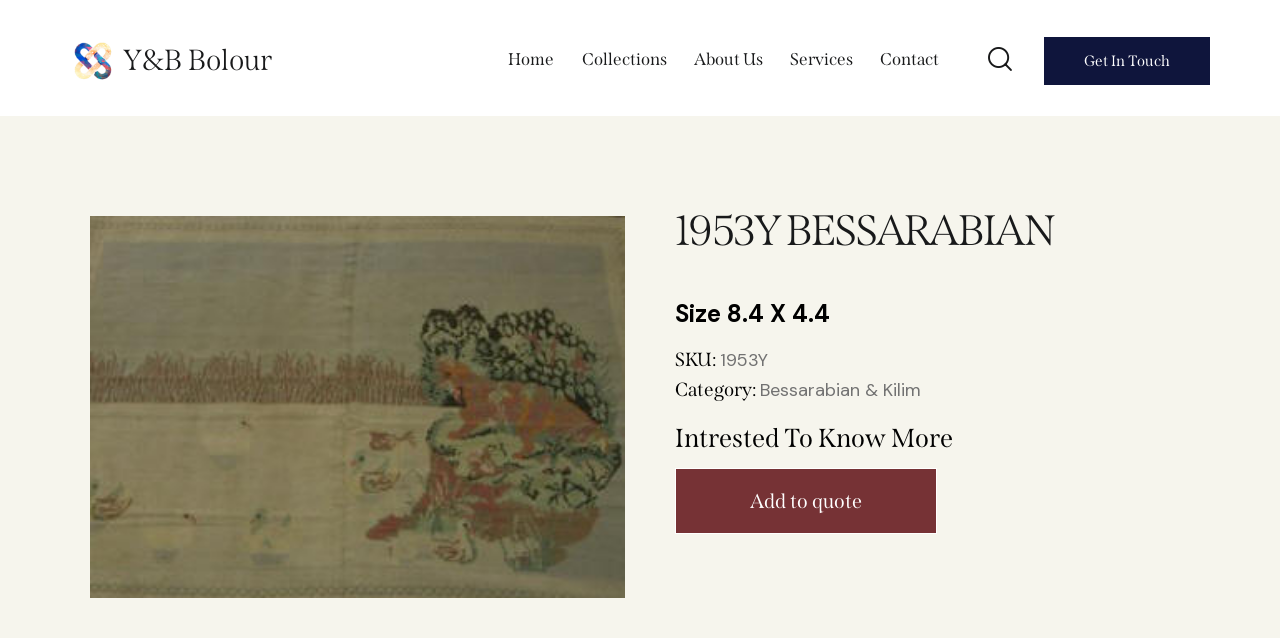

--- FILE ---
content_type: text/html; charset=UTF-8
request_url: https://ybbolour.com/product/1953y-bessarabian/
body_size: 52497
content:
<!DOCTYPE html>
<html lang="en-US" class="no-js scheme_default">

<head>
			<meta charset="UTF-8">
		<meta name="viewport" content="width=device-width, initial-scale=1">
		<meta name="format-detection" content="telephone=no">
		<link rel="profile" href="//gmpg.org/xfn/11">
		<title>1953Y  BESSARABIAN &#8211; Y&amp;B Bolour</title>
<meta name='robots' content='max-image-preview:large' />
<link rel='dns-prefetch' href='//www.googletagmanager.com' />
<link rel='dns-prefetch' href='//use.typekit.net' />
<link rel='dns-prefetch' href='//fonts.googleapis.com' />
<link rel="alternate" type="application/rss+xml" title="Y&amp;B Bolour &raquo; Feed" href="https://ybbolour.com/feed/" />
<link rel="alternate" type="application/rss+xml" title="Y&amp;B Bolour &raquo; Comments Feed" href="https://ybbolour.com/comments/feed/" />
<link rel="alternate" type="application/rss+xml" title="Y&amp;B Bolour &raquo; 1953Y  BESSARABIAN Comments Feed" href="https://ybbolour.com/product/1953y-bessarabian/feed/" />
			<meta property="og:type" content="article" />
			<meta property="og:url" content="https://ybbolour.com/product/1953y-bessarabian/" />
			<meta property="og:title" content="1953Y  BESSARABIAN" />
			<meta property="og:description" content="8.4 X" />  
							<meta property="og:image" content="https://ybbolour.com/wp-content/uploads/2023/02/1953YS2020BESSARABIAN20208.4X4.4t.jpg"/>
				<script type="text/javascript">
/* <![CDATA[ */
window._wpemojiSettings = {"baseUrl":"https:\/\/s.w.org\/images\/core\/emoji\/14.0.0\/72x72\/","ext":".png","svgUrl":"https:\/\/s.w.org\/images\/core\/emoji\/14.0.0\/svg\/","svgExt":".svg","source":{"concatemoji":"https:\/\/ybbolour.com\/wp-includes\/js\/wp-emoji-release.min.js?ver=6.4.7"}};
/*! This file is auto-generated */
!function(i,n){var o,s,e;function c(e){try{var t={supportTests:e,timestamp:(new Date).valueOf()};sessionStorage.setItem(o,JSON.stringify(t))}catch(e){}}function p(e,t,n){e.clearRect(0,0,e.canvas.width,e.canvas.height),e.fillText(t,0,0);var t=new Uint32Array(e.getImageData(0,0,e.canvas.width,e.canvas.height).data),r=(e.clearRect(0,0,e.canvas.width,e.canvas.height),e.fillText(n,0,0),new Uint32Array(e.getImageData(0,0,e.canvas.width,e.canvas.height).data));return t.every(function(e,t){return e===r[t]})}function u(e,t,n){switch(t){case"flag":return n(e,"\ud83c\udff3\ufe0f\u200d\u26a7\ufe0f","\ud83c\udff3\ufe0f\u200b\u26a7\ufe0f")?!1:!n(e,"\ud83c\uddfa\ud83c\uddf3","\ud83c\uddfa\u200b\ud83c\uddf3")&&!n(e,"\ud83c\udff4\udb40\udc67\udb40\udc62\udb40\udc65\udb40\udc6e\udb40\udc67\udb40\udc7f","\ud83c\udff4\u200b\udb40\udc67\u200b\udb40\udc62\u200b\udb40\udc65\u200b\udb40\udc6e\u200b\udb40\udc67\u200b\udb40\udc7f");case"emoji":return!n(e,"\ud83e\udef1\ud83c\udffb\u200d\ud83e\udef2\ud83c\udfff","\ud83e\udef1\ud83c\udffb\u200b\ud83e\udef2\ud83c\udfff")}return!1}function f(e,t,n){var r="undefined"!=typeof WorkerGlobalScope&&self instanceof WorkerGlobalScope?new OffscreenCanvas(300,150):i.createElement("canvas"),a=r.getContext("2d",{willReadFrequently:!0}),o=(a.textBaseline="top",a.font="600 32px Arial",{});return e.forEach(function(e){o[e]=t(a,e,n)}),o}function t(e){var t=i.createElement("script");t.src=e,t.defer=!0,i.head.appendChild(t)}"undefined"!=typeof Promise&&(o="wpEmojiSettingsSupports",s=["flag","emoji"],n.supports={everything:!0,everythingExceptFlag:!0},e=new Promise(function(e){i.addEventListener("DOMContentLoaded",e,{once:!0})}),new Promise(function(t){var n=function(){try{var e=JSON.parse(sessionStorage.getItem(o));if("object"==typeof e&&"number"==typeof e.timestamp&&(new Date).valueOf()<e.timestamp+604800&&"object"==typeof e.supportTests)return e.supportTests}catch(e){}return null}();if(!n){if("undefined"!=typeof Worker&&"undefined"!=typeof OffscreenCanvas&&"undefined"!=typeof URL&&URL.createObjectURL&&"undefined"!=typeof Blob)try{var e="postMessage("+f.toString()+"("+[JSON.stringify(s),u.toString(),p.toString()].join(",")+"));",r=new Blob([e],{type:"text/javascript"}),a=new Worker(URL.createObjectURL(r),{name:"wpTestEmojiSupports"});return void(a.onmessage=function(e){c(n=e.data),a.terminate(),t(n)})}catch(e){}c(n=f(s,u,p))}t(n)}).then(function(e){for(var t in e)n.supports[t]=e[t],n.supports.everything=n.supports.everything&&n.supports[t],"flag"!==t&&(n.supports.everythingExceptFlag=n.supports.everythingExceptFlag&&n.supports[t]);n.supports.everythingExceptFlag=n.supports.everythingExceptFlag&&!n.supports.flag,n.DOMReady=!1,n.readyCallback=function(){n.DOMReady=!0}}).then(function(){return e}).then(function(){var e;n.supports.everything||(n.readyCallback(),(e=n.source||{}).concatemoji?t(e.concatemoji):e.wpemoji&&e.twemoji&&(t(e.twemoji),t(e.wpemoji)))}))}((window,document),window._wpemojiSettings);
/* ]]> */
</script>
<link property="stylesheet" rel='stylesheet' id='litespeed-cache-dummy-css' href='https://ybbolour.com/wp-content/plugins/litespeed-cache/assets/css/litespeed-dummy.css?ver=6.4.7' type='text/css' media='all' />
<link property="stylesheet" rel='stylesheet' id='trx_addons-icons-css' href='https://ybbolour.com/wp-content/plugins/trx_addons/css/font-icons/css/trx_addons_icons.css' type='text/css' media='all' />
<link property="stylesheet" rel='stylesheet' id='fabric-font-span-css' href='https://use.typekit.net/mdw1mbk.css' type='text/css' media='all' />
<link property="stylesheet" rel='stylesheet' id='fabric-font-google_fonts-css' href='https://fonts.googleapis.com/css2?family=DM+Sans:ital,wght@0,400;0,500;0,700;1,400;1,500;1,700&#038;subset=latin,latin-ext&#038;display=swap' type='text/css' media='all' />
<link property="stylesheet" rel='stylesheet' id='fabric-fontello-css' href='https://ybbolour.com/wp-content/themes/fabric/skins/default/css/font-icons/css/fontello.css' type='text/css' media='all' />
<link property="stylesheet" rel='stylesheet' id='sbi_styles-css' href='https://ybbolour.com/wp-content/plugins/instagram-feed/css/sbi-styles.min.css?ver=6.1.2' type='text/css' media='all' />
<style id='wp-emoji-styles-inline-css' type='text/css'>

	img.wp-smiley, img.emoji {
		display: inline !important;
		border: none !important;
		box-shadow: none !important;
		height: 1em !important;
		width: 1em !important;
		margin: 0 0.07em !important;
		vertical-align: -0.1em !important;
		background: none !important;
		padding: 0 !important;
	}
</style>
<link property="stylesheet" rel='stylesheet' id='wp-block-library-css' href='https://ybbolour.com/wp-includes/css/dist/block-library/style.min.css?ver=6.4.7' type='text/css' media='all' />
<link property="stylesheet" rel='stylesheet' id='wc-blocks-vendors-style-css' href='https://ybbolour.com/wp-content/plugins/woocommerce/packages/woocommerce-blocks/build/wc-blocks-vendors-style.css?ver=9.1.5' type='text/css' media='all' />
<link property="stylesheet" rel='stylesheet' id='wc-blocks-style-css' href='https://ybbolour.com/wp-content/plugins/woocommerce/packages/woocommerce-blocks/build/wc-blocks-style.css?ver=9.1.5' type='text/css' media='all' />
<style id='classic-theme-styles-inline-css' type='text/css'>
/*! This file is auto-generated */
.wp-block-button__link{color:#fff;background-color:#32373c;border-radius:9999px;box-shadow:none;text-decoration:none;padding:calc(.667em + 2px) calc(1.333em + 2px);font-size:1.125em}.wp-block-file__button{background:#32373c;color:#fff;text-decoration:none}
</style>
<style id='global-styles-inline-css' type='text/css'>
body{--wp--preset--color--black: #000000;--wp--preset--color--cyan-bluish-gray: #abb8c3;--wp--preset--color--white: #ffffff;--wp--preset--color--pale-pink: #f78da7;--wp--preset--color--vivid-red: #cf2e2e;--wp--preset--color--luminous-vivid-orange: #ff6900;--wp--preset--color--luminous-vivid-amber: #fcb900;--wp--preset--color--light-green-cyan: #7bdcb5;--wp--preset--color--vivid-green-cyan: #00d084;--wp--preset--color--pale-cyan-blue: #8ed1fc;--wp--preset--color--vivid-cyan-blue: #0693e3;--wp--preset--color--vivid-purple: #9b51e0;--wp--preset--color--bg-color: #F6F5ED;--wp--preset--color--bd-color: #DFDDD3;--wp--preset--color--text-dark: #18191A;--wp--preset--color--text-light: #A5A6AA;--wp--preset--color--text-link: #C19A5B;--wp--preset--color--text-hover: #B48B48;--wp--preset--color--text-link-2: #763235;--wp--preset--color--text-hover-2: #5E2326;--wp--preset--color--text-link-3: #DBCBBB;--wp--preset--color--text-hover-3: #CBB8A6;--wp--preset--gradient--vivid-cyan-blue-to-vivid-purple: linear-gradient(135deg,rgba(6,147,227,1) 0%,rgb(155,81,224) 100%);--wp--preset--gradient--light-green-cyan-to-vivid-green-cyan: linear-gradient(135deg,rgb(122,220,180) 0%,rgb(0,208,130) 100%);--wp--preset--gradient--luminous-vivid-amber-to-luminous-vivid-orange: linear-gradient(135deg,rgba(252,185,0,1) 0%,rgba(255,105,0,1) 100%);--wp--preset--gradient--luminous-vivid-orange-to-vivid-red: linear-gradient(135deg,rgba(255,105,0,1) 0%,rgb(207,46,46) 100%);--wp--preset--gradient--very-light-gray-to-cyan-bluish-gray: linear-gradient(135deg,rgb(238,238,238) 0%,rgb(169,184,195) 100%);--wp--preset--gradient--cool-to-warm-spectrum: linear-gradient(135deg,rgb(74,234,220) 0%,rgb(151,120,209) 20%,rgb(207,42,186) 40%,rgb(238,44,130) 60%,rgb(251,105,98) 80%,rgb(254,248,76) 100%);--wp--preset--gradient--blush-light-purple: linear-gradient(135deg,rgb(255,206,236) 0%,rgb(152,150,240) 100%);--wp--preset--gradient--blush-bordeaux: linear-gradient(135deg,rgb(254,205,165) 0%,rgb(254,45,45) 50%,rgb(107,0,62) 100%);--wp--preset--gradient--luminous-dusk: linear-gradient(135deg,rgb(255,203,112) 0%,rgb(199,81,192) 50%,rgb(65,88,208) 100%);--wp--preset--gradient--pale-ocean: linear-gradient(135deg,rgb(255,245,203) 0%,rgb(182,227,212) 50%,rgb(51,167,181) 100%);--wp--preset--gradient--electric-grass: linear-gradient(135deg,rgb(202,248,128) 0%,rgb(113,206,126) 100%);--wp--preset--gradient--midnight: linear-gradient(135deg,rgb(2,3,129) 0%,rgb(40,116,252) 100%);--wp--preset--font-size--small: 13px;--wp--preset--font-size--medium: 20px;--wp--preset--font-size--large: 36px;--wp--preset--font-size--x-large: 42px;--wp--preset--spacing--20: 0.44rem;--wp--preset--spacing--30: 0.67rem;--wp--preset--spacing--40: 1rem;--wp--preset--spacing--50: 1.5rem;--wp--preset--spacing--60: 2.25rem;--wp--preset--spacing--70: 3.38rem;--wp--preset--spacing--80: 5.06rem;--wp--preset--shadow--natural: 6px 6px 9px rgba(0, 0, 0, 0.2);--wp--preset--shadow--deep: 12px 12px 50px rgba(0, 0, 0, 0.4);--wp--preset--shadow--sharp: 6px 6px 0px rgba(0, 0, 0, 0.2);--wp--preset--shadow--outlined: 6px 6px 0px -3px rgba(255, 255, 255, 1), 6px 6px rgba(0, 0, 0, 1);--wp--preset--shadow--crisp: 6px 6px 0px rgba(0, 0, 0, 1);}:where(.is-layout-flex){gap: 0.5em;}:where(.is-layout-grid){gap: 0.5em;}body .is-layout-flow > .alignleft{float: left;margin-inline-start: 0;margin-inline-end: 2em;}body .is-layout-flow > .alignright{float: right;margin-inline-start: 2em;margin-inline-end: 0;}body .is-layout-flow > .aligncenter{margin-left: auto !important;margin-right: auto !important;}body .is-layout-constrained > .alignleft{float: left;margin-inline-start: 0;margin-inline-end: 2em;}body .is-layout-constrained > .alignright{float: right;margin-inline-start: 2em;margin-inline-end: 0;}body .is-layout-constrained > .aligncenter{margin-left: auto !important;margin-right: auto !important;}body .is-layout-constrained > :where(:not(.alignleft):not(.alignright):not(.alignfull)){max-width: var(--wp--style--global--content-size);margin-left: auto !important;margin-right: auto !important;}body .is-layout-constrained > .alignwide{max-width: var(--wp--style--global--wide-size);}body .is-layout-flex{display: flex;}body .is-layout-flex{flex-wrap: wrap;align-items: center;}body .is-layout-flex > *{margin: 0;}body .is-layout-grid{display: grid;}body .is-layout-grid > *{margin: 0;}:where(.wp-block-columns.is-layout-flex){gap: 2em;}:where(.wp-block-columns.is-layout-grid){gap: 2em;}:where(.wp-block-post-template.is-layout-flex){gap: 1.25em;}:where(.wp-block-post-template.is-layout-grid){gap: 1.25em;}.has-black-color{color: var(--wp--preset--color--black) !important;}.has-cyan-bluish-gray-color{color: var(--wp--preset--color--cyan-bluish-gray) !important;}.has-white-color{color: var(--wp--preset--color--white) !important;}.has-pale-pink-color{color: var(--wp--preset--color--pale-pink) !important;}.has-vivid-red-color{color: var(--wp--preset--color--vivid-red) !important;}.has-luminous-vivid-orange-color{color: var(--wp--preset--color--luminous-vivid-orange) !important;}.has-luminous-vivid-amber-color{color: var(--wp--preset--color--luminous-vivid-amber) !important;}.has-light-green-cyan-color{color: var(--wp--preset--color--light-green-cyan) !important;}.has-vivid-green-cyan-color{color: var(--wp--preset--color--vivid-green-cyan) !important;}.has-pale-cyan-blue-color{color: var(--wp--preset--color--pale-cyan-blue) !important;}.has-vivid-cyan-blue-color{color: var(--wp--preset--color--vivid-cyan-blue) !important;}.has-vivid-purple-color{color: var(--wp--preset--color--vivid-purple) !important;}.has-black-background-color{background-color: var(--wp--preset--color--black) !important;}.has-cyan-bluish-gray-background-color{background-color: var(--wp--preset--color--cyan-bluish-gray) !important;}.has-white-background-color{background-color: var(--wp--preset--color--white) !important;}.has-pale-pink-background-color{background-color: var(--wp--preset--color--pale-pink) !important;}.has-vivid-red-background-color{background-color: var(--wp--preset--color--vivid-red) !important;}.has-luminous-vivid-orange-background-color{background-color: var(--wp--preset--color--luminous-vivid-orange) !important;}.has-luminous-vivid-amber-background-color{background-color: var(--wp--preset--color--luminous-vivid-amber) !important;}.has-light-green-cyan-background-color{background-color: var(--wp--preset--color--light-green-cyan) !important;}.has-vivid-green-cyan-background-color{background-color: var(--wp--preset--color--vivid-green-cyan) !important;}.has-pale-cyan-blue-background-color{background-color: var(--wp--preset--color--pale-cyan-blue) !important;}.has-vivid-cyan-blue-background-color{background-color: var(--wp--preset--color--vivid-cyan-blue) !important;}.has-vivid-purple-background-color{background-color: var(--wp--preset--color--vivid-purple) !important;}.has-black-border-color{border-color: var(--wp--preset--color--black) !important;}.has-cyan-bluish-gray-border-color{border-color: var(--wp--preset--color--cyan-bluish-gray) !important;}.has-white-border-color{border-color: var(--wp--preset--color--white) !important;}.has-pale-pink-border-color{border-color: var(--wp--preset--color--pale-pink) !important;}.has-vivid-red-border-color{border-color: var(--wp--preset--color--vivid-red) !important;}.has-luminous-vivid-orange-border-color{border-color: var(--wp--preset--color--luminous-vivid-orange) !important;}.has-luminous-vivid-amber-border-color{border-color: var(--wp--preset--color--luminous-vivid-amber) !important;}.has-light-green-cyan-border-color{border-color: var(--wp--preset--color--light-green-cyan) !important;}.has-vivid-green-cyan-border-color{border-color: var(--wp--preset--color--vivid-green-cyan) !important;}.has-pale-cyan-blue-border-color{border-color: var(--wp--preset--color--pale-cyan-blue) !important;}.has-vivid-cyan-blue-border-color{border-color: var(--wp--preset--color--vivid-cyan-blue) !important;}.has-vivid-purple-border-color{border-color: var(--wp--preset--color--vivid-purple) !important;}.has-vivid-cyan-blue-to-vivid-purple-gradient-background{background: var(--wp--preset--gradient--vivid-cyan-blue-to-vivid-purple) !important;}.has-light-green-cyan-to-vivid-green-cyan-gradient-background{background: var(--wp--preset--gradient--light-green-cyan-to-vivid-green-cyan) !important;}.has-luminous-vivid-amber-to-luminous-vivid-orange-gradient-background{background: var(--wp--preset--gradient--luminous-vivid-amber-to-luminous-vivid-orange) !important;}.has-luminous-vivid-orange-to-vivid-red-gradient-background{background: var(--wp--preset--gradient--luminous-vivid-orange-to-vivid-red) !important;}.has-very-light-gray-to-cyan-bluish-gray-gradient-background{background: var(--wp--preset--gradient--very-light-gray-to-cyan-bluish-gray) !important;}.has-cool-to-warm-spectrum-gradient-background{background: var(--wp--preset--gradient--cool-to-warm-spectrum) !important;}.has-blush-light-purple-gradient-background{background: var(--wp--preset--gradient--blush-light-purple) !important;}.has-blush-bordeaux-gradient-background{background: var(--wp--preset--gradient--blush-bordeaux) !important;}.has-luminous-dusk-gradient-background{background: var(--wp--preset--gradient--luminous-dusk) !important;}.has-pale-ocean-gradient-background{background: var(--wp--preset--gradient--pale-ocean) !important;}.has-electric-grass-gradient-background{background: var(--wp--preset--gradient--electric-grass) !important;}.has-midnight-gradient-background{background: var(--wp--preset--gradient--midnight) !important;}.has-small-font-size{font-size: var(--wp--preset--font-size--small) !important;}.has-medium-font-size{font-size: var(--wp--preset--font-size--medium) !important;}.has-large-font-size{font-size: var(--wp--preset--font-size--large) !important;}.has-x-large-font-size{font-size: var(--wp--preset--font-size--x-large) !important;}
.wp-block-navigation a:where(:not(.wp-element-button)){color: inherit;}
:where(.wp-block-post-template.is-layout-flex){gap: 1.25em;}:where(.wp-block-post-template.is-layout-grid){gap: 1.25em;}
:where(.wp-block-columns.is-layout-flex){gap: 2em;}:where(.wp-block-columns.is-layout-grid){gap: 2em;}
.wp-block-pullquote{font-size: 1.5em;line-height: 1.6;}
</style>
<link property="stylesheet" rel='stylesheet' id='advanced-popups-css' href='https://ybbolour.com/wp-content/plugins/advanced-popups/public/css/advanced-popups-public.css?ver=1.1.3' type='text/css' media='all' />
<link property="stylesheet" rel='stylesheet' id='contact-form-7-css' href='https://ybbolour.com/wp-content/plugins/contact-form-7/includes/css/styles.css?ver=5.8' type='text/css' media='all' />
<link property="stylesheet" rel='stylesheet' id='magnific-popup-css' href='https://ybbolour.com/wp-content/plugins/trx_addons/js/magnific/magnific-popup.min.css' type='text/css' media='all' />
<link property="stylesheet" rel='stylesheet' id='photoswipe-css' href='https://ybbolour.com/wp-content/plugins/woocommerce/assets/css/photoswipe/photoswipe.min.css?ver=7.3.0' type='text/css' media='all' />
<link property="stylesheet" rel='stylesheet' id='photoswipe-default-skin-css' href='https://ybbolour.com/wp-content/plugins/woocommerce/assets/css/photoswipe/default-skin/default-skin.min.css?ver=7.3.0' type='text/css' media='all' />
<link property="stylesheet" rel='stylesheet' id='woocommerce-layout-css' href='https://ybbolour.com/wp-content/plugins/woocommerce/assets/css/woocommerce-layout.css?ver=7.3.0' type='text/css' media='all' />
<link property="stylesheet" rel='stylesheet' id='woocommerce-smallscreen-css' href='https://ybbolour.com/wp-content/plugins/woocommerce/assets/css/woocommerce-smallscreen.css?ver=7.3.0' type='text/css' media='only screen and (max-width: 768px)' />
<link property="stylesheet" rel='stylesheet' id='woocommerce-general-css' href='https://ybbolour.com/wp-content/plugins/woocommerce/assets/css/woocommerce.css?ver=7.3.0' type='text/css' media='all' />
<style id='woocommerce-inline-inline-css' type='text/css'>
.woocommerce form .form-row .required { visibility: visible; }
</style>
<link property="stylesheet" rel='preload' as='font' type='font/woff2' crossorigin='anonymous' id='tinvwl-webfont-font-css' href='https://ybbolour.com/wp-content/plugins/ti-woocommerce-wishlist/assets/fonts/tinvwl-webfont.woff2?ver=xu2uyi'  media='all' />
<link property="stylesheet" rel='stylesheet' id='tinvwl-webfont-css' href='https://ybbolour.com/wp-content/plugins/ti-woocommerce-wishlist/assets/css/webfont.min.css?ver=2.3.0' type='text/css' media='all' />
<link property="stylesheet" rel='stylesheet' id='tinvwl-css' href='https://ybbolour.com/wp-content/plugins/ti-woocommerce-wishlist/assets/css/public.min.css?ver=2.3.0' type='text/css' media='all' />
<link property="stylesheet" rel='stylesheet' id='mediaelement-css' href='https://ybbolour.com/wp-includes/js/mediaelement/mediaelementplayer-legacy.min.css?ver=4.2.17' type='text/css' media='all' />
<link property="stylesheet" rel='stylesheet' id='jet-woo-product-gallery-css' href='https://ybbolour.com/wp-content/plugins/jet-woo-product-gallery/assets/css/jet-woo-product-gallery.css?ver=2.1.5' type='text/css' media='all' />
<link property="stylesheet" rel='stylesheet' id='elementor-icons-css' href='https://ybbolour.com/wp-content/plugins/elementor/assets/lib/eicons/css/elementor-icons.min.css?ver=5.18.0' type='text/css' media='all' />
<link property="stylesheet" rel='stylesheet' id='elementor-frontend-legacy-css' href='https://ybbolour.com/wp-content/plugins/elementor/assets/css/frontend-legacy.min.css?ver=3.11.1' type='text/css' media='all' />
<link property="stylesheet" rel='stylesheet' id='elementor-frontend-css' href='https://ybbolour.com/wp-content/plugins/elementor/assets/css/frontend.min.css?ver=3.11.1' type='text/css' media='all' />
<style id='elementor-frontend-inline-css' type='text/css'>
.elementor-kit-15{--e-global-color-primary:#6EC1E4;--e-global-color-secondary:#54595F;--e-global-color-text:#7A7A7A;--e-global-color-accent:#61CE70;--e-global-color-61c01e98:#4054B2;--e-global-color-69bf31ed:#23A455;--e-global-color-7a1ccbe5:#000;--e-global-color-13ed1179:#FFF;--e-global-typography-primary-font-family:"Roboto";--e-global-typography-primary-font-weight:600;--e-global-typography-secondary-font-family:"Roboto Slab";--e-global-typography-secondary-font-weight:400;--e-global-typography-text-font-family:"Roboto";--e-global-typography-text-font-weight:400;--e-global-typography-accent-font-family:"Roboto";--e-global-typography-accent-font-weight:500;}.elementor-section.elementor-section-boxed > .elementor-container{max-width:1370px;}.e-con{--container-max-width:1370px;}.elementor-widget:not(:last-child){margin-bottom:0px;}.elementor-element{--widgets-spacing:0px;}{}.sc_layouts_title_caption{display:var(--page-title-display);}.elementor-kit-15 e-page-transition{background-color:#FFBC7D;}@media(max-width:1024px){.elementor-section.elementor-section-boxed > .elementor-container{max-width:1024px;}.e-con{--container-max-width:1024px;}}@media(max-width:767px){.elementor-section.elementor-section-boxed > .elementor-container{max-width:767px;}.e-con{--container-max-width:767px;}}
.elementor-32351 .elementor-element.elementor-element-7daac7f .jet-woo-product-gallery-slider .jet-swiper-nav.jet-swiper-button-prev{top:50%;bottom:auto;transform:translate(0,-50%);right:auto;}.elementor-32351 .elementor-element.elementor-element-7daac7f .jet-woo-product-gallery-slider .jet-swiper-nav.jet-swiper-button-next{top:50%;bottom:auto;transform:translate(0,-50%);left:auto;}.elementor-32351 .elementor-element.elementor-element-e95341c > .elementor-column-wrap > .elementor-widget-wrap > .elementor-widget:not(.elementor-widget__width-auto):not(.elementor-widget__width-initial):not(:last-child):not(.elementor-absolute){margin-bottom:0px;}.elementor-32351 .elementor-element.elementor-element-e95341c > .elementor-element-populated{margin:0px 0px 0px 20px;--e-column-margin-right:0px;--e-column-margin-left:20px;}.elementor-32351 .elementor-element.elementor-element-42f1ba8 > .elementor-widget-container{margin:0px 0px 0px 0px;}.woocommerce .elementor-32351 .elementor-element.elementor-element-dac8ce9 .price{color:var( --e-global-color-7a1ccbe5 );}.woocommerce .elementor-32351 .elementor-element.elementor-element-dac8ce9 .price ins{color:var( --e-global-color-7a1ccbe5 );}.elementor-32351 .elementor-element.elementor-element-54f6afa > .elementor-widget-container{margin:0px 0px -20px 0px;padding:0px 0px 0px 0px;}.elementor-32351 .elementor-element.elementor-element-f93ff6b:not(.elementor-woo-meta--view-inline) .product_meta .detail-container:not(:last-child){padding-bottom:calc(6px/2);}.elementor-32351 .elementor-element.elementor-element-f93ff6b:not(.elementor-woo-meta--view-inline) .product_meta .detail-container:not(:first-child){margin-top:calc(6px/2);}.elementor-32351 .elementor-element.elementor-element-f93ff6b.elementor-woo-meta--view-inline .product_meta .detail-container{margin-right:calc(6px/2);margin-left:calc(6px/2);}.elementor-32351 .elementor-element.elementor-element-f93ff6b.elementor-woo-meta--view-inline .product_meta{margin-right:calc(-6px/2);margin-left:calc(-6px/2);}body:not(.rtl) .elementor-32351 .elementor-element.elementor-element-f93ff6b.elementor-woo-meta--view-inline .detail-container:after{right:calc( (-6px/2) + (-1px/2) );}body:not.rtl .elementor-32351 .elementor-element.elementor-element-f93ff6b.elementor-woo-meta--view-inline .detail-container:after{left:calc( (-6px/2) - (1px/2) );}.elementor-32351 .elementor-element.elementor-element-f93ff6b{font-family:"Roboto Slab", Sans-serif;font-weight:400;}.elementor-32351 .elementor-element.elementor-element-f93ff6b > .elementor-widget-container{margin:0px 0px 20px 0px;}.elementor-32351 .elementor-element.elementor-element-ef660ed .cart button, .elementor-32351 .elementor-element.elementor-element-ef660ed .cart .button{transition:all 0.2s;}.elementor-32351 .elementor-element.elementor-element-ef660ed > .elementor-widget-container{margin:0px 0px 20px 0px;}.elementor-32351 .elementor-element.elementor-element-98c3702{color:var( --e-global-color-7a1ccbe5 );font-size:26px;font-weight:400;}.elementor-32351 .elementor-element.elementor-element-98c3702 > .elementor-widget-container{margin:0px 0px 15px 0px;}.elementor-32351 .elementor-element.elementor-element-b32648b{width:auto;max-width:auto;}.elementor-32351 .elementor-element.elementor-element-2336963{margin-top:100px;margin-bottom:0px;}.elementor-32351 .elementor-element.elementor-element-a5da7a3.elementor-wc-products  ul.products{grid-column-gap:20px;grid-row-gap:40px;}.elementor-32351 .elementor-element.elementor-element-a5da7a3.elementor-wc-products ul.products li.product span.onsale{display:block;}@media(max-width:1024px){.elementor-bc-flex-widget .elementor-32351 .elementor-element.elementor-element-13c3d21.elementor-column .elementor-column-wrap{align-items:center;}.elementor-32351 .elementor-element.elementor-element-13c3d21.elementor-column.elementor-element[data-element_type="column"] > .elementor-column-wrap.elementor-element-populated > .elementor-widget-wrap{align-content:center;align-items:center;}.elementor-32351 .elementor-element.elementor-element-13c3d21.elementor-column > .elementor-column-wrap > .elementor-widget-wrap{justify-content:center;}.elementor-32351 .elementor-element.elementor-element-e95341c > .elementor-element-populated{margin:50px 0px 0px 0px;--e-column-margin-right:0px;--e-column-margin-left:0px;}.elementor-32351 .elementor-element.elementor-element-42f1ba8 .elementor-heading-title{font-size:30px;}.elementor-32351 .elementor-element.elementor-element-98c3702{font-size:22px;}.elementor-32351 .elementor-element.elementor-element-b32648b > .elementor-widget-container{margin:0px 0px 0px 1px;}.elementor-32351 .elementor-element.elementor-element-b32648b{width:var( --container-widget-width, 53% );max-width:53%;--container-widget-width:53%;--container-widget-flex-grow:0;}.elementor-32351 .elementor-element.elementor-element-a5da7a3.elementor-wc-products  ul.products{grid-column-gap:20px;grid-row-gap:40px;}}@media(max-width:767px){.elementor-32351 .elementor-element.elementor-element-42f1ba8 .elementor-heading-title{font-size:28px;}.elementor-32351 .elementor-element.elementor-element-a5da7a3.elementor-wc-products  ul.products{grid-column-gap:20px;grid-row-gap:40px;}}@media(max-width:1024px) and (min-width:768px){.elementor-32351 .elementor-element.elementor-element-13c3d21{width:50%;}}/* Start custom CSS for text-editor, class: .elementor-element-98c3702 */.elementor-32351 .elementor-element.elementor-element-98c3702 {
    font-family: span !important;
}/* End custom CSS */
</style>
<link property="stylesheet" rel='stylesheet' id='swiper-css' href='https://ybbolour.com/wp-content/plugins/elementor/assets/lib/swiper/css/swiper.min.css?ver=5.3.6' type='text/css' media='all' />
<link property="stylesheet" rel='stylesheet' id='elementor-pro-css' href='https://ybbolour.com/wp-content/plugins/elementor-pro/assets/css/frontend.min.css?ver=3.10.2' type='text/css' media='all' />
<link property="stylesheet" rel='stylesheet' id='yith_ywraq_frontend-css' href='https://ybbolour.com/wp-content/plugins/yith-woocommerce-request-a-quote-premium/assets/css/ywraq-frontend.css?ver=4.4.0' type='text/css' media='all' />
<style id='yith_ywraq_frontend-inline-css' type='text/css'>
:root {
		--ywraq_layout_button_bg_color: rgb(118,50,53);
		--ywraq_layout_button_bg_color_hover: rgb(94,38,41);
		--ywraq_layout_button_border_color: ;
		--ywraq_layout_button_border_color_hover: ;
		--ywraq_layout_button_color: #ffffff;
		--ywraq_layout_button_color_hover: #ffffff;
		
		--ywraq_checkout_button_bg_color: rgb(118,50,53);
		--ywraq_checkout_button_bg_color_hover: rgb(94,38,41);
		--ywraq_checkout_button_border_color: rgb(118,50,53);
		--ywraq_checkout_button_border_color_hover: rgb(94,38,41);
		--ywraq_checkout_button_color: #ffffff;
		--ywraq_checkout_button_color_hover: #ffffff;
		
		--ywraq_accept_button_bg_color: rgb(118,50,53);
		--ywraq_accept_button_bg_color_hover: rgb(94,38,41);
		--ywraq_accept_button_border_color: rgb(118,50,53);
		--ywraq_accept_button_border_color_hover: rgb(94,38,41);
		--ywraq_accept_button_color: #ffffff;
		--ywraq_accept_button_color_hover: #ffffff;
		
		--ywraq_reject_button_bg_color: transparent;
		--ywraq_reject_button_bg_color_hover: #CC2B2B;
		--ywraq_reject_button_border_color: #CC2B2B;
		--ywraq_reject_button_border_color_hover: #CC2B2B;
		--ywraq_reject_button_color: #CC2B2B;
		--ywraq_reject_button_color_hover: #ffffff;
		}		

.cart button.single_add_to_cart_button, .cart a.single_add_to_cart_button{
	                 display:none!important;
	                }
</style>
<link property="stylesheet" rel='stylesheet' id='trx_addons-css' href='https://ybbolour.com/wp-content/plugins/trx_addons/css/__styles.css' type='text/css' media='all' />
<link property="stylesheet" rel='stylesheet' id='trx_addons-sc_content-css' href='https://ybbolour.com/wp-content/plugins/trx_addons/components/shortcodes/content/content.css' type='text/css' media='all' />
<link property="stylesheet" rel='stylesheet' id='trx_addons-sc_content-responsive-css' href='https://ybbolour.com/wp-content/plugins/trx_addons/components/shortcodes/content/content.responsive.css' type='text/css' media='(max-width:1439px)' />
<link property="stylesheet" rel='stylesheet' id='trx_addons-sc_icons-css' href='https://ybbolour.com/wp-content/plugins/trx_addons/components/shortcodes/icons/icons.css' type='text/css' media='all' />
<link property="stylesheet" rel='stylesheet' id='trx_addons-sc_icons-responsive-css' href='https://ybbolour.com/wp-content/plugins/trx_addons/components/shortcodes/icons/icons.responsive.css' type='text/css' media='(max-width:1279px)' />
<link property="stylesheet" rel='stylesheet' id='trx_addons-animations-css' href='https://ybbolour.com/wp-content/plugins/trx_addons/css/trx_addons.animations.css' type='text/css' media='all' />
<link property="stylesheet" rel='stylesheet' id='trx_addons-woocommerce-css' href='https://ybbolour.com/wp-content/plugins/trx_addons/components/api/woocommerce/woocommerce.css' type='text/css' media='all' />
<link property="stylesheet" rel='stylesheet' id='trx_addons-mouse-helper-css' href='https://ybbolour.com/wp-content/plugins/trx_addons/addons/mouse-helper/mouse-helper.css' type='text/css' media='all' />
<link property="stylesheet" rel='stylesheet' id='google-fonts-1-css' href='https://fonts.googleapis.com/css?family=Roboto%3A100%2C100italic%2C200%2C200italic%2C300%2C300italic%2C400%2C400italic%2C500%2C500italic%2C600%2C600italic%2C700%2C700italic%2C800%2C800italic%2C900%2C900italic%7CRoboto+Slab%3A100%2C100italic%2C200%2C200italic%2C300%2C300italic%2C400%2C400italic%2C500%2C500italic%2C600%2C600italic%2C700%2C700italic%2C800%2C800italic%2C900%2C900italic&#038;display=swap&#038;ver=6.4.7' type='text/css' media='all' />
<link property="stylesheet" rel='stylesheet' id='elementor-icons-shared-0-css' href='https://ybbolour.com/wp-content/plugins/elementor/assets/lib/font-awesome/css/fontawesome.min.css?ver=5.15.3' type='text/css' media='all' />
<link property="stylesheet" rel='stylesheet' id='elementor-icons-fa-solid-css' href='https://ybbolour.com/wp-content/plugins/elementor/assets/lib/font-awesome/css/solid.min.css?ver=5.15.3' type='text/css' media='all' />
<link property="stylesheet" rel='stylesheet' id='wpgdprc-front-css-css' href='https://ybbolour.com/wp-content/plugins/wp-gdpr-compliance/Assets/css/front.css?ver=1675926192' type='text/css' media='all' />
<style id='wpgdprc-front-css-inline-css' type='text/css'>
:root{--wp-gdpr--bar--background-color: #000000;--wp-gdpr--bar--color: #ffffff;--wp-gdpr--button--background-color: #000000;--wp-gdpr--button--background-color--darken: #000000;--wp-gdpr--button--color: #ffffff;}
</style>

<style id="elementor-post-4614">.elementor-4614 .elementor-element.elementor-element-1e3c7586 > .elementor-container > .elementor-row > .elementor-column > .elementor-column-wrap > .elementor-widget-wrap{align-content:center;align-items:center;}.elementor-4614 .elementor-element.elementor-element-1e3c7586:not(.elementor-motion-effects-element-type-background), .elementor-4614 .elementor-element.elementor-element-1e3c7586 > .elementor-motion-effects-container > .elementor-motion-effects-layer{background-color:#FFFFFF;}.elementor-4614 .elementor-element.elementor-element-1e3c7586{transition:background 0.3s, border 0.3s, border-radius 0.3s, box-shadow 0.3s;padding:25px 55px 20px 55px;}.elementor-4614 .elementor-element.elementor-element-1e3c7586 > .elementor-background-overlay{transition:background 0.3s, border-radius 0.3s, opacity 0.3s;}.elementor-4614 .elementor-element.elementor-element-463aa7fd.elementor-column > .elementor-column-wrap > .elementor-widget-wrap{justify-content:flex-start;}.elementor-4614 .elementor-element.elementor-element-4e5ff01 img{width:90%;}.elementor-4614 .elementor-element.elementor-element-4e5ff01 > .elementor-widget-container{margin:0px 0px 0px 0px;padding:0px 0px 0px 0px;}.elementor-4614 .elementor-element.elementor-element-4e5ff01{width:var( --container-widget-width, 20% );max-width:20%;--container-widget-width:20%;--container-widget-flex-grow:0;}.elementor-4614 .elementor-element.elementor-element-49c371c{text-align:left;}.elementor-4614 .elementor-element.elementor-element-49c371c .elementor-heading-title{font-size:29px;line-height:36px;}.elementor-4614 .elementor-element.elementor-element-49c371c > .elementor-widget-container{margin:0px 0px 0px -18px;}.elementor-4614 .elementor-element.elementor-element-6cb7850 > .elementor-widget-container{margin:-2px 0px 0px 16px;}.elementor-4614 .elementor-element.elementor-element-164073e1 > .elementor-widget-container{margin:-5px 0px 0px 8px;}.elementor-4614 .elementor-element.elementor-element-606ee7e > .elementor-widget-container{margin:0px 0px 0px 8px;}.elementor-4614 .elementor-element.elementor-element-2fa51d1 > .elementor-container > .elementor-row > .elementor-column > .elementor-column-wrap > .elementor-widget-wrap{align-content:center;align-items:center;}.elementor-4614 .elementor-element.elementor-element-2fa51d1:not(.elementor-motion-effects-element-type-background), .elementor-4614 .elementor-element.elementor-element-2fa51d1 > .elementor-motion-effects-container > .elementor-motion-effects-layer{background-color:#FDFDFD;}.elementor-4614 .elementor-element.elementor-element-2fa51d1{transition:background 0.3s, border 0.3s, border-radius 0.3s, box-shadow 0.3s;padding:20px 50px 20px 50px;}.elementor-4614 .elementor-element.elementor-element-2fa51d1 > .elementor-background-overlay{transition:background 0.3s, border-radius 0.3s, opacity 0.3s;}.elementor-4614 .elementor-element.elementor-element-19fec02 img{width:90%;}.elementor-4614 .elementor-element.elementor-element-19fec02 > .elementor-widget-container{margin:0px 0px 0px 0px;padding:0px 0px 0px 0px;}.elementor-4614 .elementor-element.elementor-element-19fec02{width:var( --container-widget-width, 20% );max-width:20%;--container-widget-width:20%;--container-widget-flex-grow:0;}.elementor-4614 .elementor-element.elementor-element-31b6d7d{text-align:left;}.elementor-4614 .elementor-element.elementor-element-31b6d7d .elementor-heading-title{font-size:29px;line-height:36px;}.elementor-4614 .elementor-element.elementor-element-31b6d7d > .elementor-widget-container{margin:0px 0px 0px -18px;}.elementor-4614 .elementor-element.elementor-element-f0e333a > .elementor-widget-container{margin:0px 0px 0px 16px;}.elementor-4614 .elementor-element.elementor-element-378cd23 > .elementor-widget-container{margin:0px 0px 0px 8px;}.elementor-4614 .elementor-element.elementor-element-8a4dcb7{--spacer-size:86px;}.elementor-4614 .elementor-element.elementor-element-a9d1f96{--spacer-size:36px;}.elementor-4614 .elementor-element.elementor-element-c2bb8fd .elementor-icon-wrapper{text-align:center;}.elementor-4614 .elementor-element.elementor-element-c2bb8fd.elementor-view-stacked .elementor-icon{background-color:#1F242E;}.elementor-4614 .elementor-element.elementor-element-c2bb8fd.elementor-view-framed .elementor-icon, .elementor-4614 .elementor-element.elementor-element-c2bb8fd.elementor-view-default .elementor-icon{color:#1F242E;border-color:#1F242E;}.elementor-4614 .elementor-element.elementor-element-c2bb8fd.elementor-view-framed .elementor-icon, .elementor-4614 .elementor-element.elementor-element-c2bb8fd.elementor-view-default .elementor-icon svg{fill:#1F242E;}.elementor-4614 .elementor-element.elementor-element-c2bb8fd .elementor-icon{font-size:15px;}.elementor-4614 .elementor-element.elementor-element-c2bb8fd > .elementor-widget-container{margin:0px 0px -5px 0px;}@media(min-width:768px){.elementor-4614 .elementor-element.elementor-element-463aa7fd{width:22%;}.elementor-4614 .elementor-element.elementor-element-7af034ca{width:77.962%;}}@media(max-width:1024px) and (min-width:768px){.elementor-4614 .elementor-element.elementor-element-463aa7fd{width:28%;}.elementor-4614 .elementor-element.elementor-element-7af034ca{width:72%;}}@media(max-width:1024px){.elementor-4614 .elementor-element.elementor-element-1e3c7586{padding:15px 15px 15px 15px;}.elementor-4614 .elementor-element.elementor-element-463aa7fd > .elementor-element-populated.elementor-column-wrap{padding:0px 0px 0px 0px;}.elementor-4614 .elementor-element.elementor-element-463aa7fd > .elementor-element-populated.elementor-widget-wrap{padding:0px 0px 0px 0px;}.elementor-4614 .elementor-element.elementor-element-4e5ff01{text-align:left;--container-widget-width:62px;--container-widget-flex-grow:0;width:var( --container-widget-width, 62px );max-width:62px;}.elementor-4614 .elementor-element.elementor-element-4e5ff01 img{width:55%;}.elementor-4614 .elementor-element.elementor-element-49c371c > .elementor-widget-container{margin:0px 0px 0px -35px;}.elementor-4614 .elementor-element.elementor-element-7af034ca > .elementor-element-populated.elementor-column-wrap{padding:0px 0px 0px 0px;}.elementor-4614 .elementor-element.elementor-element-7af034ca > .elementor-element-populated.elementor-widget-wrap{padding:0px 0px 0px 0px;}.elementor-4614 .elementor-element.elementor-element-1292e338 > .elementor-widget-container{margin:5px 0px 0px 0px;}.elementor-4614 .elementor-element.elementor-element-6cb7850 > .elementor-widget-container{margin:0px 0px 0px 0px;}.elementor-4614 .elementor-element.elementor-element-164073e1 > .elementor-widget-container{margin:0px 0px 0px 0px;}.elementor-4614 .elementor-element.elementor-element-606ee7e > .elementor-widget-container{margin:0px 0px 0px 0px;}.elementor-4614 .elementor-element.elementor-element-2fa51d1{padding:15px 30px 15px 30px;}.elementor-4614 .elementor-element.elementor-element-19fec02{text-align:left;--container-widget-width:62px;--container-widget-flex-grow:0;width:var( --container-widget-width, 62px );max-width:62px;}.elementor-4614 .elementor-element.elementor-element-19fec02 img{width:55%;}.elementor-4614 .elementor-element.elementor-element-31b6d7d > .elementor-widget-container{margin:0px 0px 0px -35px;}.elementor-4614 .elementor-element.elementor-element-8a4dcb7{--spacer-size:30px;}.elementor-4614 .elementor-element.elementor-element-a9d1f96{--spacer-size:20px;}.elementor-4614 .elementor-element.elementor-element-c2bb8fd .elementor-icon{font-size:14px;}}@media(max-width:767px){.elementor-4614 .elementor-element.elementor-element-2fa51d1{padding:10px 20px 10px 20px;}.elementor-4614 .elementor-element.elementor-element-b35bc69{width:57%;}.elementor-4614 .elementor-element.elementor-element-b35bc69 > .elementor-column-wrap > .elementor-widget-wrap > .elementor-widget:not(.elementor-widget__width-auto):not(.elementor-widget__width-initial):not(:last-child):not(.elementor-absolute){margin-bottom:0px;}.elementor-4614 .elementor-element.elementor-element-b35bc69 > .elementor-element-populated.elementor-column-wrap{padding:0px 10px 0px 0px;}.elementor-4614 .elementor-element.elementor-element-b35bc69 > .elementor-element-populated.elementor-widget-wrap{padding:0px 10px 0px 0px;}.elementor-4614 .elementor-element.elementor-element-19fec02 img{width:58%;}.elementor-4614 .elementor-element.elementor-element-19fec02{width:var( --container-widget-width, 50px );max-width:50px;--container-widget-width:50px;--container-widget-flex-grow:0;}.elementor-4614 .elementor-element.elementor-element-31b6d7d .elementor-heading-title{font-size:16px;line-height:20px;}.elementor-4614 .elementor-element.elementor-element-31b6d7d > .elementor-widget-container{margin:0px 0px 0px -30px;}.elementor-4614 .elementor-element.elementor-element-31b6d7d{width:var( --container-widget-width, 85px );max-width:85px;--container-widget-width:85px;--container-widget-flex-grow:0;}.elementor-4614 .elementor-element.elementor-element-caeef79{width:43%;}.elementor-4614 .elementor-element.elementor-element-caeef79 > .elementor-element-populated.elementor-column-wrap{padding:0px 0px 0px 10px;}.elementor-4614 .elementor-element.elementor-element-caeef79 > .elementor-element-populated.elementor-widget-wrap{padding:0px 0px 0px 10px;}.elementor-4614 .elementor-element.elementor-element-f0e333a > .elementor-widget-container{margin:0px 0px 0px 0px;}.elementor-4614 .elementor-element.elementor-element-378cd23 > .elementor-widget-container{margin:0px 0px 0px 0px;}.elementor-4614 .elementor-element.elementor-element-d9faafd > .elementor-widget-container{margin:2px 0px 0px 0px;}.elementor-4614 .elementor-element.elementor-element-a9d1f96{--spacer-size:10px;}.elementor-4614 .elementor-element.elementor-element-c2bb8fd .elementor-icon{font-size:12px;}.elementor-4614 .elementor-element.elementor-element-c2bb8fd > .elementor-widget-container{margin:5px 0px -5px 0px;}}/* Start custom CSS for heading, class: .elementor-element-49c371c */.elementor-4614 .elementor-element.elementor-element-49c371c h2:hover{
color: #c19a5b!important;    

}/* End custom CSS */
/* Start custom CSS for heading, class: .elementor-element-31b6d7d */.elementor-4614 .elementor-element.elementor-element-31b6d7d h2:hover{
color: #c19a5b!important;    

}/* End custom CSS */</style>
<style id="elementor-post-4105">.elementor-4105 .elementor-element.elementor-element-68cba144:not(.elementor-motion-effects-element-type-background), .elementor-4105 .elementor-element.elementor-element-68cba144 > .elementor-motion-effects-container > .elementor-motion-effects-layer{background-color:#151617;}.elementor-4105 .elementor-element.elementor-element-68cba144{transition:background 0.3s, border 0.3s, border-radius 0.3s, box-shadow 0.3s;}.elementor-4105 .elementor-element.elementor-element-68cba144 > .elementor-background-overlay{transition:background 0.3s, border-radius 0.3s, opacity 0.3s;}.elementor-4105 .elementor-element.elementor-element-461f02c3{--spacer-size:70px;}.elementor-4105 .elementor-element.elementor-element-34607b15{--spacer-size:10px;}.elementor-4105 .elementor-element.elementor-element-2eebe823:not(.elementor-motion-effects-element-type-background), .elementor-4105 .elementor-element.elementor-element-2eebe823 > .elementor-motion-effects-container > .elementor-motion-effects-layer{background-color:#151617;}.elementor-4105 .elementor-element.elementor-element-2eebe823{transition:background 0.3s, border 0.3s, border-radius 0.3s, box-shadow 0.3s;padding:0px 0px 0px 0px;}.elementor-4105 .elementor-element.elementor-element-2eebe823 > .elementor-background-overlay{transition:background 0.3s, border-radius 0.3s, opacity 0.3s;}.elementor-4105 .elementor-element.elementor-element-4c306fd2 .sc_item_title_text{-webkit-text-stroke-width:0px;}.elementor-4105 .elementor-element.elementor-element-4c306fd2 .sc_item_title_text2{-webkit-text-stroke-width:0px;}.elementor-4105 .elementor-element.elementor-element-4c306fd2 > .elementor-widget-container{padding:0% 11% 0% 0%;}.elementor-4105 .elementor-element.elementor-element-14eb8020 .sc_item_title_text{-webkit-text-stroke-width:0px;}.elementor-4105 .elementor-element.elementor-element-14eb8020 .sc_item_title_text2{-webkit-text-stroke-width:0px;}.elementor-4105 .elementor-element.elementor-element-79cc7273{--spacer-size:6px;}.elementor-4105 .elementor-element.elementor-element-834153f{--spacer-size:10px;}.elementor-4105 .elementor-element.elementor-element-0da0c14 .sc_item_title_text{-webkit-text-stroke-width:0px;}.elementor-4105 .elementor-element.elementor-element-0da0c14 .sc_item_title_text2{-webkit-text-stroke-width:0px;}.elementor-4105 .elementor-element.elementor-element-3365da3{--spacer-size:10px;}.elementor-4105 .elementor-element.elementor-element-401be67e .sc_item_title_text{-webkit-text-stroke-width:0px;}.elementor-4105 .elementor-element.elementor-element-401be67e .sc_item_title_text2{-webkit-text-stroke-width:0px;}.elementor-4105 .elementor-element.elementor-element-3b31ad33{--spacer-size:6px;}.elementor-4105 .elementor-element.elementor-element-c49c025 .sc_item_title_text{-webkit-text-stroke-width:0px;}.elementor-4105 .elementor-element.elementor-element-c49c025 .sc_item_title_text2{-webkit-text-stroke-width:0px;}.elementor-4105 .elementor-element.elementor-element-54c25186:not(.elementor-motion-effects-element-type-background), .elementor-4105 .elementor-element.elementor-element-54c25186 > .elementor-motion-effects-container > .elementor-motion-effects-layer{background-color:#151617;}.elementor-4105 .elementor-element.elementor-element-54c25186{transition:background 0.3s, border 0.3s, border-radius 0.3s, box-shadow 0.3s;padding:0px 0px 0px 0px;}.elementor-4105 .elementor-element.elementor-element-54c25186 > .elementor-background-overlay{transition:background 0.3s, border-radius 0.3s, opacity 0.3s;}.elementor-4105 .elementor-element.elementor-element-39fcd1aa{--spacer-size:5px;}.elementor-4105 .elementor-element.elementor-element-34d99ffb{--spacer-size:50px;}.elementor-4105 .elementor-element.elementor-element-e0271e5{--divider-border-style:solid;--divider-color:#323641;--divider-border-width:1px;}.elementor-4105 .elementor-element.elementor-element-e0271e5 .elementor-divider-separator{width:100%;}.elementor-4105 .elementor-element.elementor-element-e0271e5 .elementor-divider{padding-top:10px;padding-bottom:10px;}.elementor-4105 .elementor-element.elementor-element-48a7506 > .elementor-container > .elementor-row > .elementor-column > .elementor-column-wrap > .elementor-widget-wrap{align-content:center;align-items:center;}.elementor-4105 .elementor-element.elementor-element-48a7506:not(.elementor-motion-effects-element-type-background), .elementor-4105 .elementor-element.elementor-element-48a7506 > .elementor-motion-effects-container > .elementor-motion-effects-layer{background-color:#151617;}.elementor-4105 .elementor-element.elementor-element-48a7506{transition:background 0.3s, border 0.3s, border-radius 0.3s, box-shadow 0.3s;padding:0px 0px 10px 0px;}.elementor-4105 .elementor-element.elementor-element-48a7506 > .elementor-background-overlay{transition:background 0.3s, border-radius 0.3s, opacity 0.3s;}.elementor-4105 .elementor-element.elementor-element-604f682a{color:#D2D3D5;font-size:16px;font-weight:300;}@media(max-width:1024px){.elementor-4105 .elementor-element.elementor-element-461f02c3{--spacer-size:50px;}}@media(max-width:767px){.elementor-4105 .elementor-element.elementor-element-461f02c3{--spacer-size:40px;}.elementor-4105 .elementor-element.elementor-element-354dd9ca > .elementor-element-populated{margin:20px 0px 0px 0px;--e-column-margin-right:0px;--e-column-margin-left:0px;}.elementor-4105 .elementor-element.elementor-element-834153f{--spacer-size:5px;}.elementor-4105 .elementor-element.elementor-element-3365da3{--spacer-size:5px;}.elementor-4105 .elementor-element.elementor-element-30743bf1 > .elementor-element-populated{margin:20px 0px 0px 0px;--e-column-margin-right:0px;--e-column-margin-left:0px;}.elementor-4105 .elementor-element.elementor-element-48a7506{padding:0px 0px 0px 0px;}.elementor-4105 .elementor-element.elementor-element-1870368 > .elementor-element-populated{margin:-2px 0px 21px 0px;--e-column-margin-right:0px;--e-column-margin-left:0px;}}@media(min-width:768px){.elementor-4105 .elementor-element.elementor-element-3dd91ae3{width:52.424%;}.elementor-4105 .elementor-element.elementor-element-354dd9ca{width:24.242%;}.elementor-4105 .elementor-element.elementor-element-30743bf1{width:22.974%;}.elementor-4105 .elementor-element.elementor-element-698d28a8{width:61.97%;}.elementor-4105 .elementor-element.elementor-element-1870368{width:37.992%;}}@media(max-width:1024px) and (min-width:768px){.elementor-4105 .elementor-element.elementor-element-3dd91ae3{width:42%;}.elementor-4105 .elementor-element.elementor-element-354dd9ca{width:34%;}.elementor-4105 .elementor-element.elementor-element-30743bf1{width:24%;}.elementor-4105 .elementor-element.elementor-element-698d28a8{width:50%;}.elementor-4105 .elementor-element.elementor-element-1870368{width:50%;}}</style>
<style id="elementor-post-18640">.elementor-18640 .elementor-element.elementor-element-ee9c336 > .elementor-container > .elementor-row > .elementor-column > .elementor-column-wrap > .elementor-widget-wrap{align-content:space-between;align-items:space-between;}.elementor-18640 .elementor-element.elementor-element-230f2c92 > .elementor-widget-container{margin:0px 0px 15px 0px;}.elementor-18640 .elementor-element.elementor-element-11476141 .sc_item_title_text{-webkit-text-stroke-width:0px;}.elementor-18640 .elementor-element.elementor-element-11476141 .sc_item_title_text2{-webkit-text-stroke-width:0px;}.elementor-18640 .elementor-element.elementor-element-607e2dba{border-style:solid;border-width:1px 0px 0px 0px;border-color:#DDDDDD;transition:background 0.3s, border 0.3s, border-radius 0.3s, box-shadow 0.3s;margin-top:15px;margin-bottom:0px;padding:45px 0px 0px 0px;}.elementor-18640 .elementor-element.elementor-element-607e2dba > .elementor-background-overlay{transition:background 0.3s, border-radius 0.3s, opacity 0.3s;}.elementor-18640 .elementor-element.elementor-element-2c64ab4d{--spacer-size:10px;}.elementor-18640 .elementor-element.elementor-element-426d8167{--spacer-size:5px;}</style>
<style id='rs-plugin-settings-inline-css' type='text/css'>
#rs-demo-id {}
</style>
<link property="stylesheet" rel='stylesheet' id='e-animations-css' href='https://ybbolour.com/wp-content/plugins/elementor/assets/lib/animations/animations.min.css?ver=3.11.1' type='text/css' media='all' />
<link property="stylesheet" rel='stylesheet' id='rs-plugin-settings-css' href='https://ybbolour.com/wp-content/plugins/revslider/public/assets/css/rs6.css?ver=6.5.25' type='text/css' media='all' />
<link property="stylesheet" rel='stylesheet' id='fabric-style-css' href='https://ybbolour.com/wp-content/themes/fabric/style.css' type='text/css' media='all' />
<link property="stylesheet" rel='stylesheet' id='wp-mediaelement-css' href='https://ybbolour.com/wp-includes/js/mediaelement/wp-mediaelement.min.css?ver=6.4.7' type='text/css' media='all' />
<link property="stylesheet" rel='stylesheet' id='fabric-skin-default-css' href='https://ybbolour.com/wp-content/themes/fabric/skins/default/css/style.css' type='text/css' media='all' />
<link property="stylesheet" rel='stylesheet' id='fabric-plugins-css' href='https://ybbolour.com/wp-content/themes/fabric/skins/default/css/__plugins.css' type='text/css' media='all' />
<link property="stylesheet" rel='stylesheet' id='fabric-woocommerce-css' href='https://ybbolour.com/wp-content/themes/fabric/skins/default/plugins/woocommerce/woocommerce.css' type='text/css' media='all' />
<link property="stylesheet" rel='stylesheet' id='fabric-custom-css' href='https://ybbolour.com/wp-content/themes/fabric/css/__custom-inline.css' type='text/css' media='all' />
<style id='fabric-custom-inline-css' type='text/css'>
:root{--theme-var-page_width:1340px;--theme-var-page_boxed_extra:60px;--theme-var-page_fullwide_max:1920px;--theme-var-page_fullwide_extra:130px;--theme-var-grid_gap:30px;--theme-var-rad:0;--theme-var-rad_koef:0;--theme-var-sidebar_prc:0.30597014925373;--theme-var-sidebar_gap_prc:0.029850746268657}:root{--theme-font-p_font-family:"DM Sans",sans-serif;--theme-font-p_font-size:1rem;--theme-font-p_line-height:1.648em;--theme-font-p_font-weight:400;--theme-font-p_font-style:normal;--theme-font-p_text-decoration:inherit;--theme-font-p_text-transform:none;--theme-font-p_letter-spacing:0px;--theme-font-p_margin-top:0em;--theme-font-p_margin-bottom:1.6em;--theme-font-post_font-family:inherit;--theme-font-post_font-size:inherit;--theme-font-post_line-height:inherit;--theme-font-post_font-weight:inherit;--theme-font-post_font-style:inherit;--theme-font-post_text-decoration:inherit;--theme-font-post_text-transform:inherit;--theme-font-post_letter-spacing:inherit;--theme-font-post_margin-top:inherit;--theme-font-post_margin-bottom:inherit;--theme-font-h1_font-family:span,serif;--theme-font-h1_font-size:3.353rem;--theme-font-h1_line-height:1.05em;--theme-font-h1_font-weight:300;--theme-font-h1_font-style:normal;--theme-font-h1_text-decoration:none;--theme-font-h1_text-transform:none;--theme-font-h1_letter-spacing:-1.71px;--theme-font-h1_margin-top:1.15em;--theme-font-h1_margin-bottom:0.38em;--theme-font-h2_font-family:span,serif;--theme-font-h2_font-size:2.765rem;--theme-font-h2_line-height:1.021em;--theme-font-h2_font-weight:300;--theme-font-h2_font-style:normal;--theme-font-h2_text-decoration:none;--theme-font-h2_text-transform:none;--theme-font-h2_letter-spacing:0px;--theme-font-h2_margin-top:0.81em;--theme-font-h2_margin-bottom:0.45em;--theme-font-h3_font-family:span,serif;--theme-font-h3_font-size:2.059em;--theme-font-h3_line-height:1.086em;--theme-font-h3_font-weight:300;--theme-font-h3_font-style:normal;--theme-font-h3_text-decoration:none;--theme-font-h3_text-transform:none;--theme-font-h3_letter-spacing:0px;--theme-font-h3_margin-top:1.16em;--theme-font-h3_margin-bottom:0.63em;--theme-font-h4_font-family:span,serif;--theme-font-h4_font-size:1.647em;--theme-font-h4_line-height:1.214em;--theme-font-h4_font-weight:400;--theme-font-h4_font-style:normal;--theme-font-h4_text-decoration:none;--theme-font-h4_text-transform:none;--theme-font-h4_letter-spacing:0px;--theme-font-h4_margin-top:1.49em;--theme-font-h4_margin-bottom:0.65em;--theme-font-h5_font-family:span,serif;--theme-font-h5_font-size:1.412em;--theme-font-h5_line-height:1.208em;--theme-font-h5_font-weight:400;--theme-font-h5_font-style:normal;--theme-font-h5_text-decoration:none;--theme-font-h5_text-transform:none;--theme-font-h5_letter-spacing:0px;--theme-font-h5_margin-top:1.55em;--theme-font-h5_margin-bottom:0.84em;--theme-font-h6_font-family:span,serif;--theme-font-h6_font-size:1.118em;--theme-font-h6_line-height:1.474em;--theme-font-h6_font-weight:600;--theme-font-h6_font-style:normal;--theme-font-h6_text-decoration:none;--theme-font-h6_text-transform:none;--theme-font-h6_letter-spacing:0px;--theme-font-h6_margin-top:2.4em;--theme-font-h6_margin-bottom:0.85em;--theme-font-logo_font-family:span,serif;--theme-font-logo_font-size:1.7em;--theme-font-logo_line-height:1.25em;--theme-font-logo_font-weight:300;--theme-font-logo_font-style:normal;--theme-font-logo_text-decoration:none;--theme-font-logo_text-transform:none;--theme-font-logo_letter-spacing:0px;--theme-font-logo_margin-top:inherit;--theme-font-logo_margin-bottom:inherit;--theme-font-button_font-family:span,serif;--theme-font-button_font-size:20px;--theme-font-button_line-height:22px;--theme-font-button_font-weight:400;--theme-font-button_font-style:normal;--theme-font-button_text-decoration:none;--theme-font-button_text-transform:none;--theme-font-button_letter-spacing:0px;--theme-font-button_margin-top:inherit;--theme-font-button_margin-bottom:inherit;--theme-font-input_font-family:inherit;--theme-font-input_font-size:16px;--theme-font-input_line-height:1.5em;--theme-font-input_font-weight:400;--theme-font-input_font-style:normal;--theme-font-input_text-decoration:none;--theme-font-input_text-transform:none;--theme-font-input_letter-spacing:0px;--theme-font-input_margin-top:inherit;--theme-font-input_margin-bottom:inherit;--theme-font-info_font-family:inherit;--theme-font-info_font-size:14px;--theme-font-info_line-height:1.5em;--theme-font-info_font-weight:400;--theme-font-info_font-style:normal;--theme-font-info_text-decoration:none;--theme-font-info_text-transform:none;--theme-font-info_letter-spacing:0px;--theme-font-info_margin-top:0.4em;--theme-font-info_margin-bottom:inherit;--theme-font-menu_font-family:span,serif;--theme-font-menu_font-size:17px;--theme-font-menu_line-height:1.5em;--theme-font-menu_font-weight:400;--theme-font-menu_font-style:normal;--theme-font-menu_text-decoration:none;--theme-font-menu_text-transform:none;--theme-font-menu_letter-spacing:0px;--theme-font-menu_margin-top:inherit;--theme-font-menu_margin-bottom:inherit;--theme-font-submenu_font-family:span,serif;--theme-font-submenu_font-size:15px;--theme-font-submenu_line-height:1.5em;--theme-font-submenu_font-weight:400;--theme-font-submenu_font-style:normal;--theme-font-submenu_text-decoration:none;--theme-font-submenu_text-transform:none;--theme-font-submenu_letter-spacing:0px;--theme-font-submenu_margin-top:inherit;--theme-font-submenu_margin-bottom:inherit;--theme-font-other_font-family:inherit;--theme-font-other_font-size:inherit;--theme-font-other_line-height:inherit;--theme-font-other_font-weight:inherit;--theme-font-other_font-style:inherit;--theme-font-other_text-decoration:inherit;--theme-font-other_text-transform:inherit;--theme-font-other_letter-spacing:inherit;--theme-font-other_margin-top:inherit;--theme-font-other_margin-bottom:inherit}body{font-family:"DM Sans",sans-serif;font-size:1rem;font-weight:400;font-style:normal;line-height:1.648em;text-transform:none;letter-spacing:0px}p,ul,ol,dl,blockquote,address,.wp-block-button,.wp-block-cover,.wp-block-image,.wp-block-video,.wp-block-search,.wp-block-archives,.wp-block-archives-dropdown,.wp-block-categories,.wp-block-calendar,.wp-block-media-text{margin-top:0em;margin-bottom:1.6em}p[style*="font-size"],.has-small-font-size,.has-normal-font-size,.has-medium-font-size{line-height:1.648em}h1,.front_page_section_caption{font-family:span,serif;font-size:3.353rem;font-weight:300;font-style:normal;line-height:1.05em;text-decoration:none;text-transform:none;letter-spacing:-1.71px;margin-top:1.15em;margin-bottom:0.38em}h2{font-family:span,serif;font-size:2.765rem;font-weight:300;font-style:normal;line-height:1.021em;text-decoration:none;text-transform:none;letter-spacing:0px;margin-top:0.81em;margin-bottom:0.45em}h3{font-family:span,serif;font-size:2.059em;font-weight:300;font-style:normal;line-height:1.086em;text-decoration:none;text-transform:none;letter-spacing:0px;margin-top:1.16em;margin-bottom:0.63em}h4{font-family:span,serif;font-size:1.647em;font-weight:400;font-style:normal;line-height:1.214em;text-decoration:none;text-transform:none;letter-spacing:0px;margin-top:1.49em;margin-bottom:0.65em}h5{font-family:span,serif;font-size:1.412em;font-weight:400;font-style:normal;line-height:1.208em;text-decoration:none;text-transform:none;letter-spacing:0px;margin-top:1.55em;margin-bottom:0.84em}h6{font-family:span,serif;font-size:1.118em;font-weight:600;font-style:normal;line-height:1.474em;text-decoration:none;text-transform:none;letter-spacing:0px;margin-top:2.4em;margin-bottom:0.85em}input[type="text"],input[type="number"],input[type="email"],input[type="url"],input[type="tel"],input[type="search"],input[type="password"],textarea,textarea.wp-editor-area,.select_container,select,.select_container select{font-size:16px;font-weight:400;font-style:normal;line-height:1.5em;text-decoration:none;text-transform:none;letter-spacing:0px}.sc_item_pagination_load_more .nav-links,.nav-links-more .nav-load-more,.nav-links-more .woocommerce-load-more,.woocommerce-links-more .woocommerce-load-more,.sidebar_small_screen_above .sidebar_control,.trx_addons_popup_form_field_submit .submit_button,.simple_text_link,.show_comments_single .show_comments_button,form button:not(.components-button),.adp-popup-type-notification-box .adp-popup-button,.adp-popup-type-notification-bar .adp-popup-button,input[type="button"],input[type="reset"],input[type="submit"],.theme_button,.sc_layouts_row .sc_button,.sc_portfolio_preview_show .post_readmore,.wp-block-button__link,.post_item .more-link,div.esg-filter-wrapper .esg-filterbutton>span,.mptt-navigation-tabs li a,.fabric_tabs .fabric_tabs_titles li a{font-family:span,serif;font-size:20px;font-weight:400;font-style:normal;line-height:22px;text-decoration:none;text-transform:none;letter-spacing:0px}#sb_instagram[data-shortcode-atts*="feedOne"] .sbi_follow_btn a,#sb_instagram.feedOne .sbi_follow_btn a,.post-more-link{font-family:span,serif}.top_panel .slider_engine_revo .slide_title{font-family:span,serif}blockquote{}.sc_layouts_menu_nav>li[class*="columns-"] li.menu-item-has-children>a,.sc_layouts_menu_nav li.menu-collapse li[class*="columns-"] li.menu-item-has-children>a,.sticky_socials_wrap.sticky_socials_modern .social_item .social_name,.search_modern .search_wrap .search_field,.comments_list_wrap .comment_reply,.sc_layouts_row_type_compact .sc_layouts_item_details,.post_meta_item.post_categories,div.esg-filters,.woocommerce nav.woocommerce-pagination ul,.comments_pagination,.nav-links,.page_links,.wp-playlist.wp-audio-playlist .wp-playlist-tracks,.wp-playlist.wp-audio-playlist .wp-playlist-item-title,.mejs-container *,.format-audio .post_featured .post_audio_author,.single-format-audio .post_featured .post_audio_author,.sc_layouts_blog_item_featured .post_featured .post_audio_author,#powerTip .box_view_html,.custom-html-widget .extra_item,.post_meta_item.post_author,.post_info_item.post_info_posted_by,.post_info_item.post_categories,table th,mark,ins,.logo_text,.theme_button_close_text,.post_price.price,.theme_scroll_down,.post_meta_item .post_sponsored_label,.latepoint-lightbox-w h1,.latepoint-lightbox-w h2,.latepoint-lightbox-w h3,.latepoint-lightbox-w h4,.latepoint-lightbox-w h5,.latepoint-lightbox-w h6,.has-drop-cap:not(:focus):first-letter,.widget_calendar caption,.wp-block-calendar caption,.sc_layouts_title .breadcrumbs,blockquote>cite,blockquote>p>cite,blockquote>.wp-block-pullquote__citation,.wp-block-quote .wp-block-quote__citation{font-family:span,serif}.post_meta{font-size:14px;font-weight:400;font-style:normal;line-height:1.5em;text-decoration:none;text-transform:none;letter-spacing:0px;margin-top:0.4em}em,.post-date,.rss-date,.post_date,.post_meta_item,.post_meta .vc_inline-link,.comments_list_wrap .comment_date,.comments_list_wrap .comment_time,.comments_list_wrap .comment_counters,.top_panel .slider_engine_revo .slide_subtitle,.logo_slogan,.trx_addons_audio_player .audio_author,.post_item_single .post_content .post_meta,.author_bio .author_link,.comments_list_wrap .comment_posted,.comments_list_wrap .comment_reply{}.wpgdprc,option,fieldset legend,figure figcaption,.wp-caption .wp-caption-text,.wp-caption .wp-caption-dd,.wp-caption-overlay .wp-caption .wp-caption-text,.wp-caption-overlay .wp-caption .wp-caption-dd,.backstage-customizer-access-wrapper .backstage-customizer-access-button,.latepoint-w,.author_info .author_label,.widget_product_tag_cloud,.widget_tag_cloud,.wp-block-tag-cloud,.sc_portfolio .post_meta_item.post_categories,.sc_blogger_portestate_default .post_meta_item.post_categories,.nav-links-single .nav-links .nav-arrow-label,.post_item_single .post_tags_single a,.search_wrap .search_results .post_meta_item{font-family:"DM Sans",sans-serif}.logo_text{font-family:span,serif;font-size:1.7em;font-weight:300;font-style:normal;line-height:1.25em;text-decoration:none;text-transform:none;letter-spacing:0px}.logo_footer_text{font-family:span,serif}.sc_layouts_menu_dir_vertical.sc_layouts_submenu_dropdown .sc_layouts_menu_nav>li>ul{font-family:span,serif}.menu_main_nav_area>ul,.sc_layouts_menu_nav,.sc_layouts_menu_dir_vertical .sc_layouts_menu_nav{font-family:span,serif;font-size:17px;line-height:1.5em}.menu_main_nav>li>a,.sc_layouts_menu_nav>li>a{font-weight:400;font-style:normal;text-decoration:none;text-transform:none;letter-spacing:0px}.sc_layouts_menu_nav>li.current-menu-item>a,.sc_layouts_menu_nav>li.current-menu-parent>a,.sc_layouts_menu_nav>li.current-menu-ancestor>a,.menu_main_nav>li[class*="current-menu-"]>a .sc_layouts_menu_item_description,.sc_layouts_menu_nav>li[class*="current-menu-"]>a .sc_layouts_menu_item_description{font-weight:400}.menu_main_nav>li>ul,.sc_layouts_menu_nav>li>ul,.sc_layouts_menu_popup .sc_layouts_menu_nav{font-family:span,serif;font-size:15px;line-height:1.5em}.menu_main_nav>li ul>li>a,.sc_layouts_menu_nav>li ul>li>a,.sc_layouts_menu_popup .sc_layouts_menu_nav>li>a{font-weight:400;font-style:normal;text-decoration:none;text-transform:none;letter-spacing:0px}.latepoint-book-button,.round-square-2 .elementor-button{font-family:span,serif}.sc_layouts_panel_menu .sc_layouts_menu_dir_horizontal .sc_layouts_menu_nav>ul,.sc_layouts_panel_menu .sc_layouts_menu_dir_vertical.sc_layouts_submenu_dropdown>ul,.menu_mobile .menu_mobile_nav_area>ul{font-family:span,serif}.sc_layouts_panel_menu .sc_layouts_menu_dir_horizontal .sc_layouts_menu_nav>li>ul,.sc_layouts_panel_menu .sc_layouts_menu_dir_vertical.sc_layouts_submenu_dropdown>ul>li ul,.menu_mobile .menu_mobile_nav_area>ul>li ul{font-family:span,serif}.sc_item_filters_tabs{font-family:span,serif}h1.sc_item_title{line-height:1.05em}h2.sc_item_title{line-height:1.021em}h3.sc_item_title{line-height:1.086em}h4.sc_item_title{line-height:1.214em}h5.sc_item_title{line-height:1.208em}h6.sc_item_title{line-height:1.474em}[class*="trx_addons_title_with_link"],.sc_price_item_price .sc_price_item_price_after,.sc_price_item .sc_price_item_subtitle,.sc_dishes_compact .sc_services_item_title,.sc_services_iconed .sc_services_item_title,.sc_services .sc_services_item_subtitle,.sc_testimonials_item_author_subtitle,.sc_icons_plain .sc_icons_item:not(.sc_icons_item_linked) .sc_icons_item_link{font-family:"DM Sans",sans-serif}.sc_testimonials_bred .sc_testimonials_item_content,.sc_testimonials_decoration .sc_testimonials_item_content,.sc_testimonials_alter2 .sc_testimonials_item_content,.sc_testimonials_alter .sc_testimonials_item_content,.sc_testimonials_fashion .sc_testimonials_item_content,.sc_testimonials_creative .sc_testimonials_item_content,.sc_testimonials_accent2 .sc_testimonials_item_content,.sc_testimonials_accent .sc_testimonials_item_content,.sc_testimonials_hover .sc_testimonials_item_content,.sc_testimonials_common .sc_testimonials_item_content,.sc_testimonials_list .sc_testimonials_item_content,.sc_testimonials_light .sc_testimonials_item_content,.sc_testimonials_extra .sc_testimonials_item_content,.sc_testimonials_plain .sc_testimonials_item_content,.sc_testimonials_simple .sc_testimonials_item_content,.sc_testimonials_default .sc_testimonials_item_content{}.widget .trx_addons_tabs .trx_addons_tabs_titles li,.trx_addons_video_list_controller_wrap .trx_addons_video_list_subtitle,.trx_addons_video_list_controller_wrap .trx_addons_video_list_image_label,.trx_addons_audio_wrap .trx_addons_audio_navigation,.services_page_tabs.trx_addons_tabs .trx_addons_tabs_titles li>a,.sc_events_item_price,.sc_events_item_date_day,.sc_events_item_meta_locality,.tabs_style_2.elementor-widget-tabs .elementor-tab-title,.trx_addons_list_parameters,.sc_events_item_more_link,.sc_events_item_meta_categories a,.scroll_to_top_style_modern,.categories_list .categories_link_more,.sc_blogger_default.sc_blogger_default_classic_time_2 .post_meta.sc_blogger_item_meta.post_meta_date,.sc_blogger_default.sc_blogger_default_classic_time .post_meta.sc_blogger_item_meta.post_meta_date,.team_member_brief_info_details .team_member_details_phone .team_member_details_value,.sc_socials.sc_socials_icons_names .social_item .social_name,.services_single .services_page_featured .sc_services_item_price,.sc_services .sc_services_item_price,.sc_services .sc_services_item_number,.audio_now_playing,.sc_testimonials_modern .sc_testimonials_item_content strong,.sc_testimonials_classic .sc_testimonials_item_content,.social_item.social_item_type_names .social_name,.sc_countdown .sc_countdown_label,.sc_countdown_default .sc_countdown_digits,.sc_countdown_default .sc_countdown_separator,.sc_price_simple .sc_price_item_details,.toc_menu_item .toc_menu_description,.sc_recent_news .post_item .post_footer .post_meta .post_meta_item,.sc_item_subtitle,.sc_icons_item_title,.sc_price_item_title,.sc_price_item_price,.sc_courses_default .sc_courses_item_price,.sc_courses_default .trx_addons_hover_content .trx_addons_hover_links a,.sc_events_classic .sc_events_item_price,.sc_events_classic .trx_addons_hover_content .trx_addons_hover_links a,.sc_promo_modern .sc_promo_link2 span+span,.sc_skills_counter .sc_skills_total,.sc_skills_counter_alter .sc_skills_total,.sc_skills_counter_extra .sc_skills_total,.sc_skills_counter_modern .sc_skills_total,.sc_skills_counter_simple .sc_skills_total,.sc_skills_pie.sc_skills_compact_off .sc_skills_total,.sc_skills_counter_alter .sc_skills_item_title,.sc_skills_counter_extra .sc_skills_item_title,.sc_skills_counter_modern .sc_skills_item_title,.sc_skills_counter_simple .sc_skills_item_title,.sc_skills_pie.sc_skills_compact_off .sc_skills_item_title,.sc_icons_number .sc_icons_item_number,.slider_container .slide_info.slide_info_large .slide_title,.slider_style_modern .slider_controls_label span + span,.slider_pagination_wrap,.sc_slider_controller_info,.trx_addons_mouse_helper .trx_addons_mouse_helper_text,.trx_addons_dropcap,.trx_addons_alter_text{font-family:span,serif}.sc_recent_news .post_item .post_meta,.sc_courses_default .sc_courses_item_date,.courses_single .courses_page_meta,.sc_events_classic .sc_events_item_date,.sc_promo_modern .sc_promo_link2 span,.sc_skills_counter .sc_skills_item_title,.slider_style_modern .slider_controls_label span,.slider_titles_outside_wrap .slide_cats,.slider_titles_outside_wrap .slide_subtitle,.sc_slider_controller_item_info_date,.sc_testimonials_item_author_title,.sc_testimonials_item_content:before{}.slider_outer_wrap .sc_slider_controller .sc_slider_controller_item_info_date{font-size:14px;font-weight:400;font-style:normal;line-height:1.5em;text-decoration:none;text-transform:none;letter-spacing:0px}.sc_button:not(.sc_button_simple),.sc_button.sc_button_simple,.sc_form button{font-family:span,serif;font-size:20px;font-weight:400;font-style:normal;line-height:22px;text-decoration:none;text-transform:none;letter-spacing:0px}.sc_icons .sc_icons_item_more_link,.sc_services .sc_services_item_more_link,.sc_blogger	.sc_blogger_item_button .item_more_link,.sc_promo_modern .sc_promo_link2{font-family:span,serif}.sc_portfolio.sc_portfolio_band .sc_portfolio_item .post_content_wrap .post_meta .post_categories{font-family:span,serif}.sc_icons_plain .sc_icons_item .sc_icons_item_more_link,.sc_blogger_portestate .sc_blogger_item .sc_blogger_item_content .sc_blogger_item_meta .post_categories,.slider_pagination_style_title.sc_slider_controls_light .slider_pagination_wrap .slider_pagination_bullet,.sc_title_default h5.sc_item_title_tag + .sc_title_subtitle,.trx_addons_message_box,.sc_portfolio.sc_portfolio_simple .sc_portfolio_item .post_content_wrap .post_meta .post_categories,.sc_portfolio.sc_portfolio_default .sc_portfolio_item .post_featured .post_info .post_meta .post_categories,.sc_style_toggle .sc_blogger .sc_item_filters_wrap .sc_item_filters .sc_item_filters_header .sc_item_filters_subtitle,.sc_portfolio .sc_portfolio_item .post_meta .post_meta_item,.sc_blogger_lay_portfolio_grid .sc_blogger_item .post_meta .post_categories,.sc_blogger_lay_portfolio .sc_blogger_item .post_meta .post_categories{font-family:"DM Sans",sans-serif}.elementor-widget-progress .elementor-title,.elementor-widget-progress .elementor-progress-percentage,.elementor-widget-toggle .elementor-toggle-title,.elementor-widget-tabs .elementor-tab-title,.custom_icon_btn.elementor-widget-button .elementor-button .elementor-button-text,.elementor-widget-counter .elementor-counter-number-wrapper,.elementor-widget-counter .elementor-counter-title{font-family:span,serif}.elementor-widget-icon-box .elementor-widget-container .elementor-icon-box-title small{font-family:"DM Sans",sans-serif}body.edit-post-visual-editor{font-family:"DM Sans",sans-serif !important;font-size:1rem;font-weight:400;font-style:normal;line-height:1.648em;text-transform:none;letter-spacing:0px}.editor-post-title__block .editor-post-title__input{font-family:span,serif;font-size:3.353rem;font-weight:300;font-style:normal}.block-editor-block-list__block{margin-top:0em;margin-bottom:1.6em}.woocommerce-form-login label.woocommerce-form-login__rememberme,.woocommerce-checkout-payment .wpgdprc-checkbox label,.woocommerce ul.products li.product .post_header .post_tags,#add_payment_method #payment div.payment_box,.woocommerce-cart #payment div.payment_box,.woocommerce-checkout #payment div.payment_box,.woocommerce div.product .product_meta span>a,.woocommerce div.product .product_meta span>span,.woocommerce .checkout table.shop_table .product-name .variation,.woocommerce .shop_table.order_details td.product-name .variation,.woocommerce-checkout-payment .checkbox .woocommerce-terms-and-conditions-checkbox-text{font-family:"DM Sans",sans-serif}.woocommerce-grouped-product-list-item__label,.woocommerce-grouped-product-list-item__price,.woocommerce #review_form #respond #reply-title,.tinv-wishlist th,.tinv-wishlist td,.tinv-wishlist td *,.woocommerce-error,.woocommerce-info,.woocommerce-message,.shop_table_checkout_review table,form.woocommerce-checkout label,.woocommerce_status_bar,.woocommerce .cart-collaterals span.amount,.woocommerce .comment-form .comment-form-comment label,.woocommerce .comment-form .comment-form-rating label,.woocommerce .comment-form .comment-form-author label,.woocommerce .comment-form .comment-form-email label,.woocommerce div.product .woocommerce-tabs ul.tabs li a,.woocommerce #content div.product .woocommerce-tabs ul.tabs li a,.woocommerce-page div.product .woocommerce-tabs ul.tabs li a,.woocommerce-page #content div.product .woocommerce-tabs ul.tabs li a,.woocommerce .product_meta span,.woocommerce div.product form.cart .variations .label,.woocommerce.widget_shopping_cart .total,.woocommerce-page.widget_shopping_cart .total,.woocommerce .widget_shopping_cart .total,.woocommerce-page .widget_shopping_cart .total,.woocommerce.widget_shopping_cart .quantity,.woocommerce-page.widget_shopping_cart .quantity,.woocommerce .widget_shopping_cart .quantity,.woocommerce-page .widget_shopping_cart .quantity,.woocommerce ul.cart_list li>.amount,.woocommerce-page ul.cart_list li>.amount,.woocommerce ul.product_list_widget li>.amount,.woocommerce-page ul.product_list_widget li>.amount,.woocommerce ul.cart_list li span .amount,.woocommerce-page ul.cart_list li span .amount,.woocommerce ul.product_list_widget li span .amount,.woocommerce-page ul.product_list_widget li span .amount,.woocommerce ul.cart_list li ins .amount,.woocommerce-page ul.cart_list li ins .amount,.woocommerce ul.product_list_widget li ins .amount,.woocommerce-page ul.product_list_widget li ins .amount,.woocommerce ul.products li.product .outofstock_label,.woocommerce ul.cart_list li a,.woocommerce-page ul.cart_list li a,.woocommerce ul.product_list_widget li a,.woocommerce-page ul.product_list_widget li a,.woocommerce ul.products li.product .onsale,.woocommerce-page ul.products li.product .onsale,.woocommerce ul.products li.product .price,.woocommerce-page ul.products li.product .price,.woocommerce ul.products li.product .post_header,.woocommerce-page ul.products li.product .post_header,.single-product div.product .woocommerce-tabs .wc-tabs li a,.woocommerce .shop_table th,.woocommerce span.onsale,.woocommerce div.product p.price,.woocommerce div.product span.price,.woocommerce div.product .summary .stock,.woocommerce #reviews #comments ol.commentlist li .comment-text p.meta strong,.woocommerce-page #reviews #comments ol.commentlist li .comment-text p.meta strong,.woocommerce table.cart td.product-name a,.woocommerce-page table.cart td.product-name a,.woocommerce #content table.cart td.product-name a,.woocommerce-page #content table.cart td.product-name a,.woocommerce .checkout table.shop_table .product-name,.woocommerce .shop_table.order_details td.product-name,.woocommerce .order_details li strong,.woocommerce-MyAccount-navigation,.woocommerce-MyAccount-content .woocommerce-Address-title a,.woocommerce .woocommerce-cart-form table.shop_table tbody span.amount,.woocommerce .woocommerce-cart-form table.shop_table tbody span.amount .woocommerce-Price-currencySymbol,.woocommerce .woocommerce-cart-form table.shop_table tbody .product-price span.amount,.woocommerce table.shop_table_responsive tr td td:before,.woocommerce-page table.shop_table_responsive tr td td:before{font-family:span,serif}.woocommerce ul.products li.product .post_data .add_to_cart_wrap .added_to_cart,.woocommerce-page ul.products li.product .post_data .add_to_cart_wrap .added_to_cart,.woocommerce #btn-buy,.tinv-wishlist .tinvwl_added_to_wishlist.tinv-modal button,.woocommerce ul.products li.product .button,.woocommerce div.product form.cart .button,.woocommerce #review_form #respond p.form-submit input[type="submit"],.woocommerce-page #review_form #respond p.form-submit input[type="submit"],.woocommerce table.my_account_orders .order-actions .button,.woocommerce .button,.woocommerce-page .button,.woocommerce a.button,.woocommerce button.button,.woocommerce input.button,.woocommerce #respond input#submit,.woocommerce .hidden-title-form a.hide-title-form,.woocommerce input[type="button"],.woocommerce-page input[type="button"],.woocommerce input[type="submit"],.woocommerce-page input[type="submit"]{font-family:span,serif;font-size:20px;font-weight:400;font-style:normal;line-height:22px;text-decoration:none;text-transform:none;letter-spacing:0px}.woocommerce button.button *,.woocommerce ul.products.products_style_simple li.product .post_data .add_to_cart_wrap .added_to_cart,.woocommerce ul.products.products_style_simple li.product .post_data .add_to_cart_wrap .button{font-family:span,serif}.woocommerce-input-wrapper,.woocommerce table.cart td.actions .coupon .input-text,.woocommerce #content table.cart td.actions .coupon .input-text,.woocommerce-page table.cart td.actions .coupon .input-text,.woocommerce-page #content table.cart td.actions .coupon .input-text{font-size:16px;font-weight:400;font-style:normal;line-height:1.5em;text-decoration:none;text-transform:none;letter-spacing:0px}.woocommerce ul.products li.product .post_header .post_tags,.woocommerce div.product .product_meta span>a,.woocommerce div.product .product_meta span>span,.woocommerce div.product form.cart .reset_variations,.woocommerce #reviews #comments ol.commentlist li .comment-text p.meta time,.woocommerce-page #reviews #comments ol.commentlist li .comment-text p.meta time{}.tinv-wishlist td .tinvwl-input-group select,.tinv-wishlist td .tinvwl-input-group select *{font-family:"DM Sans",sans-serif}form.mc4wp-form .mc4wp-form-fields input[type="email"]{font-size:16px;font-weight:400;font-style:normal;line-height:1.5em;text-decoration:none;text-transform:none;letter-spacing:0px}form.mc4wp-form .mc4wp-form-fields input[type="submit"]{font-family:span,serif;font-size:20px;font-weight:400;font-style:normal;line-height:22px;text-decoration:none;text-transform:none;letter-spacing:0px}#style-5.mc4wp-form .mc4wp-form-fields input[type="email"]{font-family:span,serif}.scheme_default,body.scheme_default{--theme-color-bg_color:#F6F5ED;--theme-color-bd_color:#DFDDD3;--theme-color-text:#727272;--theme-color-text_light:#A5A6AA;--theme-color-text_dark:#18191A;--theme-color-text_link:#C19A5B;--theme-color-text_hover:#B48B48;--theme-color-text_link2:#763235;--theme-color-text_hover2:#5E2326;--theme-color-text_link3:#DBCBBB;--theme-color-text_hover3:#CBB8A6;--theme-color-alter_bg_color:#ffffff;--theme-color-alter_bg_hover:#F9F9F9;--theme-color-alter_bd_color:#DFDDD3;--theme-color-alter_bd_hover:#E6E4D9;--theme-color-alter_text:#797C7F;--theme-color-alter_light:#A5A6AA;--theme-color-alter_dark:#18191A;--theme-color-alter_link:#C19A5B;--theme-color-alter_hover:#B48B48;--theme-color-alter_link2:#763235;--theme-color-alter_hover2:#5E2326;--theme-color-alter_link3:#DBCBBB;--theme-color-alter_hover3:#CBB8A6;--theme-color-extra_bg_color:#151617;--theme-color-extra_bg_hover:#3f3d47;--theme-color-extra_bd_color:#313131;--theme-color-extra_bd_hover:#575757;--theme-color-extra_text:#96999F;--theme-color-extra_light:#afafaf;--theme-color-extra_dark:#ffffff;--theme-color-extra_link:#C19A5B;--theme-color-extra_hover:#ffffff;--theme-color-extra_link2:#80d572;--theme-color-extra_hover2:#8be77c;--theme-color-extra_link3:#ddb837;--theme-color-extra_hover3:#eec432;--theme-color-input_bg_color:transparent;--theme-color-input_bg_hover:transparent;--theme-color-input_bd_color:#DFDDD3;--theme-color-input_bd_hover:#18191A;--theme-color-input_text:#A5A6AA;--theme-color-input_light:#A5A6AA;--theme-color-input_dark:#18191A;--theme-color-inverse_bd_color:#67bcc1;--theme-color-inverse_bd_hover:#5aa4a9;--theme-color-inverse_text:#1d1d1d;--theme-color-inverse_light:#333333;--theme-color-inverse_dark:#151617;--theme-color-inverse_link:#ffffff;--theme-color-inverse_hover:#ffffff;--theme-color-bg_color_0:rgba(246,245,237,0);--theme-color-bg_color_02:rgba(246,245,237,0.2);--theme-color-bg_color_07:rgba(246,245,237,0.7);--theme-color-bg_color_08:rgba(246,245,237,0.8);--theme-color-bg_color_09:rgba(246,245,237,0.9);--theme-color-alter_bg_color_07:rgba(255,255,255,0.7);--theme-color-alter_bg_color_04:rgba(255,255,255,0.4);--theme-color-alter_bg_color_00:rgba(255,255,255,0);--theme-color-alter_bg_color_02:rgba(255,255,255,0.2);--theme-color-alter_bd_color_02:rgba(223,221,211,0.2);--theme-color-alter_dark_015:rgba(24,25,26,0.15);--theme-color-alter_dark_02:rgba(24,25,26,0.2);--theme-color-alter_dark_05:rgba(24,25,26,0.5);--theme-color-alter_dark_08:rgba(24,25,26,0.8);--theme-color-alter_link_02:rgba(193,154,91,0.2);--theme-color-alter_link_07:rgba(193,154,91,0.7);--theme-color-extra_bg_color_05:rgba(21,22,23,0.5);--theme-color-extra_bg_color_07:rgba(21,22,23,0.7);--theme-color-extra_link_02:rgba(193,154,91,0.2);--theme-color-extra_link_07:rgba(193,154,91,0.7);--theme-color-text_dark_003:rgba(24,25,26,0.03);--theme-color-text_dark_005:rgba(24,25,26,0.05);--theme-color-text_dark_008:rgba(24,25,26,0.08);--theme-color-text_dark_015:rgba(24,25,26,0.15);--theme-color-text_dark_02:rgba(24,25,26,0.2);--theme-color-text_dark_03:rgba(24,25,26,0.3);--theme-color-text_dark_05:rgba(24,25,26,0.5);--theme-color-text_dark_07:rgba(24,25,26,0.7);--theme-color-text_dark_08:rgba(24,25,26,0.8);--theme-color-text_link_007:rgba(193,154,91,0.07);--theme-color-text_link_02:rgba(193,154,91,0.2);--theme-color-text_link_03:rgba(193,154,91,0.3);--theme-color-text_link_04:rgba(193,154,91,0.4);--theme-color-text_link_07:rgba(193,154,91,0.7);--theme-color-text_link2_08:rgba(118,50,53,0.8);--theme-color-text_link2_007:rgba(118,50,53,0.07);--theme-color-text_link2_02:rgba(118,50,53,0.2);--theme-color-text_link2_03:rgba(118,50,53,0.3);--theme-color-text_link2_05:rgba(118,50,53,0.5);--theme-color-text_link3_007:rgba(219,203,187,0.07);--theme-color-text_link3_02:rgba(219,203,187,0.2);--theme-color-text_link3_03:rgba(219,203,187,0.3);--theme-color-inverse_text_03:rgba(29,29,29,0.3);--theme-color-inverse_link_08:rgba(255,255,255,0.8);--theme-color-inverse_hover_08:rgba(255,255,255,0.8);--theme-color-text_dark_blend:#252526;--theme-color-text_link_blend:#cfac6c;--theme-color-alter_link_blend:#cfac6c}.scheme_dark,body.scheme_dark{--theme-color-bg_color:#0C0C0D;--theme-color-bd_color:#2A2B2C;--theme-color-text:#D2D3D5;--theme-color-text_light:#96999F;--theme-color-text_dark:#F9F9F9;--theme-color-text_link:#C19A5B;--theme-color-text_hover:#B48B48;--theme-color-text_link2:#763235;--theme-color-text_hover2:#5E2326;--theme-color-text_link3:#DBCBBB;--theme-color-text_hover3:#CBB8A6;--theme-color-alter_bg_color:#151617;--theme-color-alter_bg_hover:#0C0C0D;--theme-color-alter_bd_color:#2A2B2C;--theme-color-alter_bd_hover:#3B3B3C;--theme-color-alter_text:#D2D3D5;--theme-color-alter_light:#96999F;--theme-color-alter_dark:#F9F9F9;--theme-color-alter_link:#C19A5B;--theme-color-alter_hover:#B48B48;--theme-color-alter_link2:#763235;--theme-color-alter_hover2:#5E2326;--theme-color-alter_link3:#DBCBBB;--theme-color-alter_hover3:#CBB8A6;--theme-color-extra_bg_color:#1A1B1C;--theme-color-extra_bg_hover:#3f3d47;--theme-color-extra_bd_color:#313131;--theme-color-extra_bd_hover:#575757;--theme-color-extra_text:#96999F;--theme-color-extra_light:#afafaf;--theme-color-extra_dark:#ffffff;--theme-color-extra_link:#C19A5B;--theme-color-extra_hover:#ffffff;--theme-color-extra_link2:#80d572;--theme-color-extra_hover2:#8be77c;--theme-color-extra_link3:#ddb837;--theme-color-extra_hover3:#eec432;--theme-color-input_bg_color:#transparent;--theme-color-input_bg_hover:#transparent;--theme-color-input_bd_color:#2A2B2C;--theme-color-input_bd_hover:#2A2B2C;--theme-color-input_text:#D2D3D5;--theme-color-input_light:#D2D3D5;--theme-color-input_dark:#ffffff;--theme-color-inverse_bd_color:#e36650;--theme-color-inverse_bd_hover:#cb5b47;--theme-color-inverse_text:#F9F9F9;--theme-color-inverse_light:#6f6f6f;--theme-color-inverse_dark:#151617;--theme-color-inverse_link:#ffffff;--theme-color-inverse_hover:#18191A;--theme-color-bg_color_0:rgba(12,12,13,0);--theme-color-bg_color_02:rgba(12,12,13,0.2);--theme-color-bg_color_07:rgba(12,12,13,0.7);--theme-color-bg_color_08:rgba(12,12,13,0.8);--theme-color-bg_color_09:rgba(12,12,13,0.9);--theme-color-alter_bg_color_07:rgba(21,22,23,0.7);--theme-color-alter_bg_color_04:rgba(21,22,23,0.4);--theme-color-alter_bg_color_00:rgba(21,22,23,0);--theme-color-alter_bg_color_02:rgba(21,22,23,0.2);--theme-color-alter_bd_color_02:rgba(42,43,44,0.2);--theme-color-alter_dark_015:rgba(249,249,249,0.15);--theme-color-alter_dark_02:rgba(249,249,249,0.2);--theme-color-alter_dark_05:rgba(249,249,249,0.5);--theme-color-alter_dark_08:rgba(249,249,249,0.8);--theme-color-alter_link_02:rgba(193,154,91,0.2);--theme-color-alter_link_07:rgba(193,154,91,0.7);--theme-color-extra_bg_color_05:rgba(26,27,28,0.5);--theme-color-extra_bg_color_07:rgba(26,27,28,0.7);--theme-color-extra_link_02:rgba(193,154,91,0.2);--theme-color-extra_link_07:rgba(193,154,91,0.7);--theme-color-text_dark_003:rgba(249,249,249,0.03);--theme-color-text_dark_005:rgba(249,249,249,0.05);--theme-color-text_dark_008:rgba(249,249,249,0.08);--theme-color-text_dark_015:rgba(249,249,249,0.15);--theme-color-text_dark_02:rgba(249,249,249,0.2);--theme-color-text_dark_03:rgba(249,249,249,0.3);--theme-color-text_dark_05:rgba(249,249,249,0.5);--theme-color-text_dark_07:rgba(249,249,249,0.7);--theme-color-text_dark_08:rgba(249,249,249,0.8);--theme-color-text_link_007:rgba(193,154,91,0.07);--theme-color-text_link_02:rgba(193,154,91,0.2);--theme-color-text_link_03:rgba(193,154,91,0.3);--theme-color-text_link_04:rgba(193,154,91,0.4);--theme-color-text_link_07:rgba(193,154,91,0.7);--theme-color-text_link2_08:rgba(118,50,53,0.8);--theme-color-text_link2_007:rgba(118,50,53,0.07);--theme-color-text_link2_02:rgba(118,50,53,0.2);--theme-color-text_link2_03:rgba(118,50,53,0.3);--theme-color-text_link2_05:rgba(118,50,53,0.5);--theme-color-text_link3_007:rgba(219,203,187,0.07);--theme-color-text_link3_02:rgba(219,203,187,0.2);--theme-color-text_link3_03:rgba(219,203,187,0.3);--theme-color-inverse_text_03:rgba(249,249,249,0.3);--theme-color-inverse_link_08:rgba(255,255,255,0.8);--theme-color-inverse_hover_08:rgba(24,25,26,0.8);--theme-color-text_dark_blend:#ffffff;--theme-color-text_link_blend:#cfac6c;--theme-color-alter_link_blend:#cfac6c}.scheme_light,body.scheme_light{--theme-color-bg_color:#ffffff;--theme-color-bd_color:#DFDDD3;--theme-color-text:#727272;--theme-color-text_light:#A5A6AA;--theme-color-text_dark:#18191A;--theme-color-text_link:#C19A5B;--theme-color-text_hover:#B48B48;--theme-color-text_link2:#763235;--theme-color-text_hover2:#5E2326;--theme-color-text_link3:#DBCBBB;--theme-color-text_hover3:#CBB8A6;--theme-color-alter_bg_color:#F6F5ED;--theme-color-alter_bg_hover:#ffffff;--theme-color-alter_bd_color:#DFDDD3;--theme-color-alter_bd_hover:#E6E4D9;--theme-color-alter_text:#797C7F;--theme-color-alter_light:#A5A6AA;--theme-color-alter_dark:#18191A;--theme-color-alter_link:#C19A5B;--theme-color-alter_hover:#B48B48;--theme-color-alter_link2:#763235;--theme-color-alter_hover2:#5E2326;--theme-color-alter_link3:#DBCBBB;--theme-color-alter_hover3:#CBB8A6;--theme-color-extra_bg_color:#151617;--theme-color-extra_bg_hover:#3f3d47;--theme-color-extra_bd_color:#313131;--theme-color-extra_bd_hover:#575757;--theme-color-extra_text:#96999F;--theme-color-extra_light:#afafaf;--theme-color-extra_dark:#ffffff;--theme-color-extra_link:#C19A5B;--theme-color-extra_hover:#ffffff;--theme-color-extra_link2:#80d572;--theme-color-extra_hover2:#8be77c;--theme-color-extra_link3:#ddb837;--theme-color-extra_hover3:#eec432;--theme-color-input_bg_color:transparent;--theme-color-input_bg_hover:transparent;--theme-color-input_bd_color:#DFDDD3;--theme-color-input_bd_hover:#18191A;--theme-color-input_text:#A5A6AA;--theme-color-input_light:#A5A6AA;--theme-color-input_dark:#18191A;--theme-color-inverse_bd_color:#67bcc1;--theme-color-inverse_bd_hover:#5aa4a9;--theme-color-inverse_text:#1d1d1d;--theme-color-inverse_light:#333333;--theme-color-inverse_dark:#151617;--theme-color-inverse_link:#ffffff;--theme-color-inverse_hover:#ffffff;--theme-color-bg_color_0:rgba(255,255,255,0);--theme-color-bg_color_02:rgba(255,255,255,0.2);--theme-color-bg_color_07:rgba(255,255,255,0.7);--theme-color-bg_color_08:rgba(255,255,255,0.8);--theme-color-bg_color_09:rgba(255,255,255,0.9);--theme-color-alter_bg_color_07:rgba(246,245,237,0.7);--theme-color-alter_bg_color_04:rgba(246,245,237,0.4);--theme-color-alter_bg_color_00:rgba(246,245,237,0);--theme-color-alter_bg_color_02:rgba(246,245,237,0.2);--theme-color-alter_bd_color_02:rgba(223,221,211,0.2);--theme-color-alter_dark_015:rgba(24,25,26,0.15);--theme-color-alter_dark_02:rgba(24,25,26,0.2);--theme-color-alter_dark_05:rgba(24,25,26,0.5);--theme-color-alter_dark_08:rgba(24,25,26,0.8);--theme-color-alter_link_02:rgba(193,154,91,0.2);--theme-color-alter_link_07:rgba(193,154,91,0.7);--theme-color-extra_bg_color_05:rgba(21,22,23,0.5);--theme-color-extra_bg_color_07:rgba(21,22,23,0.7);--theme-color-extra_link_02:rgba(193,154,91,0.2);--theme-color-extra_link_07:rgba(193,154,91,0.7);--theme-color-text_dark_003:rgba(24,25,26,0.03);--theme-color-text_dark_005:rgba(24,25,26,0.05);--theme-color-text_dark_008:rgba(24,25,26,0.08);--theme-color-text_dark_015:rgba(24,25,26,0.15);--theme-color-text_dark_02:rgba(24,25,26,0.2);--theme-color-text_dark_03:rgba(24,25,26,0.3);--theme-color-text_dark_05:rgba(24,25,26,0.5);--theme-color-text_dark_07:rgba(24,25,26,0.7);--theme-color-text_dark_08:rgba(24,25,26,0.8);--theme-color-text_link_007:rgba(193,154,91,0.07);--theme-color-text_link_02:rgba(193,154,91,0.2);--theme-color-text_link_03:rgba(193,154,91,0.3);--theme-color-text_link_04:rgba(193,154,91,0.4);--theme-color-text_link_07:rgba(193,154,91,0.7);--theme-color-text_link2_08:rgba(118,50,53,0.8);--theme-color-text_link2_007:rgba(118,50,53,0.07);--theme-color-text_link2_02:rgba(118,50,53,0.2);--theme-color-text_link2_03:rgba(118,50,53,0.3);--theme-color-text_link2_05:rgba(118,50,53,0.5);--theme-color-text_link3_007:rgba(219,203,187,0.07);--theme-color-text_link3_02:rgba(219,203,187,0.2);--theme-color-text_link3_03:rgba(219,203,187,0.3);--theme-color-inverse_text_03:rgba(29,29,29,0.3);--theme-color-inverse_link_08:rgba(255,255,255,0.8);--theme-color-inverse_hover_08:rgba(255,255,255,0.8);--theme-color-text_dark_blend:#252526;--theme-color-text_link_blend:#cfac6c;--theme-color-alter_link_blend:#cfac6c}.scheme_fashion_default,body.scheme_fashion_default{--theme-color-bg_color:#F5F0EA;--theme-color-bd_color:#E0DCD3;--theme-color-text:#727272;--theme-color-text_light:#9D9D9D;--theme-color-text_dark:#24211F;--theme-color-text_link:#BE9667;--theme-color-text_hover:#AB8355;--theme-color-text_link2:#415446;--theme-color-text_hover2:#314737;--theme-color-text_link3:#C5A48E;--theme-color-text_hover3:#AB8E7A;--theme-color-alter_bg_color:#ffffff;--theme-color-alter_bg_hover:#F9F9F9;--theme-color-alter_bd_color:#E0DCD3;--theme-color-alter_bd_hover:#E0DCD3;--theme-color-alter_text:#797C7F;--theme-color-alter_light:#9D9D9D;--theme-color-alter_dark:#24211F;--theme-color-alter_link:#BE9667;--theme-color-alter_hover:#AB8355;--theme-color-alter_link2:#415446;--theme-color-alter_hover2:#314737;--theme-color-alter_link3:#C5A48E;--theme-color-alter_hover3:#AB8E7A;--theme-color-extra_bg_color:#151617;--theme-color-extra_bg_hover:#3f3d47;--theme-color-extra_bd_color:#313131;--theme-color-extra_bd_hover:#575757;--theme-color-extra_text:#96999F;--theme-color-extra_light:#afafaf;--theme-color-extra_dark:#ffffff;--theme-color-extra_link:#BE9667;--theme-color-extra_hover:#ffffff;--theme-color-extra_link2:#80d572;--theme-color-extra_hover2:#8be77c;--theme-color-extra_link3:#ddb837;--theme-color-extra_hover3:#eec432;--theme-color-input_bg_color:transparent;--theme-color-input_bg_hover:transparent;--theme-color-input_bd_color:#E0DCD3;--theme-color-input_bd_hover:#24211F;--theme-color-input_text:#9D9D9D;--theme-color-input_light:#9D9D9D;--theme-color-input_dark:#24211F;--theme-color-inverse_bd_color:#67bcc1;--theme-color-inverse_bd_hover:#5aa4a9;--theme-color-inverse_text:#1d1d1d;--theme-color-inverse_light:#333333;--theme-color-inverse_dark:#24211F;--theme-color-inverse_link:#ffffff;--theme-color-inverse_hover:#ffffff;--theme-color-bg_color_0:rgba(245,240,234,0);--theme-color-bg_color_02:rgba(245,240,234,0.2);--theme-color-bg_color_07:rgba(245,240,234,0.7);--theme-color-bg_color_08:rgba(245,240,234,0.8);--theme-color-bg_color_09:rgba(245,240,234,0.9);--theme-color-alter_bg_color_07:rgba(255,255,255,0.7);--theme-color-alter_bg_color_04:rgba(255,255,255,0.4);--theme-color-alter_bg_color_00:rgba(255,255,255,0);--theme-color-alter_bg_color_02:rgba(255,255,255,0.2);--theme-color-alter_bd_color_02:rgba(224,220,211,0.2);--theme-color-alter_dark_015:rgba(36,33,31,0.15);--theme-color-alter_dark_02:rgba(36,33,31,0.2);--theme-color-alter_dark_05:rgba(36,33,31,0.5);--theme-color-alter_dark_08:rgba(36,33,31,0.8);--theme-color-alter_link_02:rgba(190,150,103,0.2);--theme-color-alter_link_07:rgba(190,150,103,0.7);--theme-color-extra_bg_color_05:rgba(21,22,23,0.5);--theme-color-extra_bg_color_07:rgba(21,22,23,0.7);--theme-color-extra_link_02:rgba(190,150,103,0.2);--theme-color-extra_link_07:rgba(190,150,103,0.7);--theme-color-text_dark_003:rgba(36,33,31,0.03);--theme-color-text_dark_005:rgba(36,33,31,0.05);--theme-color-text_dark_008:rgba(36,33,31,0.08);--theme-color-text_dark_015:rgba(36,33,31,0.15);--theme-color-text_dark_02:rgba(36,33,31,0.2);--theme-color-text_dark_03:rgba(36,33,31,0.3);--theme-color-text_dark_05:rgba(36,33,31,0.5);--theme-color-text_dark_07:rgba(36,33,31,0.7);--theme-color-text_dark_08:rgba(36,33,31,0.8);--theme-color-text_link_007:rgba(190,150,103,0.07);--theme-color-text_link_02:rgba(190,150,103,0.2);--theme-color-text_link_03:rgba(190,150,103,0.3);--theme-color-text_link_04:rgba(190,150,103,0.4);--theme-color-text_link_07:rgba(190,150,103,0.7);--theme-color-text_link2_08:rgba(65,84,70,0.8);--theme-color-text_link2_007:rgba(65,84,70,0.07);--theme-color-text_link2_02:rgba(65,84,70,0.2);--theme-color-text_link2_03:rgba(65,84,70,0.3);--theme-color-text_link2_05:rgba(65,84,70,0.5);--theme-color-text_link3_007:rgba(197,164,142,0.07);--theme-color-text_link3_02:rgba(197,164,142,0.2);--theme-color-text_link3_03:rgba(197,164,142,0.3);--theme-color-inverse_text_03:rgba(29,29,29,0.3);--theme-color-inverse_link_08:rgba(255,255,255,0.8);--theme-color-inverse_hover_08:rgba(255,255,255,0.8);--theme-color-text_dark_blend:#302e2c;--theme-color-text_link_blend:#cca878;--theme-color-alter_link_blend:#cca878}.scheme_fashion_dark,body.scheme_fashion_dark{--theme-color-bg_color:#0C0C0D;--theme-color-bd_color:#2A2B2C;--theme-color-text:#D2D3D5;--theme-color-text_light:#96999F;--theme-color-text_dark:#F9F9F9;--theme-color-text_link:#BE9667;--theme-color-text_hover:#AB8355;--theme-color-text_link2:#415446;--theme-color-text_hover2:#314737;--theme-color-text_link3:#C5A48E;--theme-color-text_hover3:#AB8E7A;--theme-color-alter_bg_color:#151617;--theme-color-alter_bg_hover:#0C0C0D;--theme-color-alter_bd_color:#2A2B2C;--theme-color-alter_bd_hover:#3B3B3C;--theme-color-alter_text:#D2D3D5;--theme-color-alter_light:#96999F;--theme-color-alter_dark:#F9F9F9;--theme-color-alter_link:#BE9667;--theme-color-alter_hover:#AB8355;--theme-color-alter_link2:#415446;--theme-color-alter_hover2:#314737;--theme-color-alter_link3:#C5A48E;--theme-color-alter_hover3:#AB8E7A;--theme-color-extra_bg_color:#151617;--theme-color-extra_bg_hover:#3f3d47;--theme-color-extra_bd_color:#313131;--theme-color-extra_bd_hover:#575757;--theme-color-extra_text:#96999F;--theme-color-extra_light:#afafaf;--theme-color-extra_dark:#ffffff;--theme-color-extra_link:#BE9667;--theme-color-extra_hover:#ffffff;--theme-color-extra_link2:#80d572;--theme-color-extra_hover2:#8be77c;--theme-color-extra_link3:#ddb837;--theme-color-extra_hover3:#eec432;--theme-color-input_bg_color:#transparent;--theme-color-input_bg_hover:#transparent;--theme-color-input_bd_color:#2A2B2C;--theme-color-input_bd_hover:#2A2B2C;--theme-color-input_text:#D2D3D5;--theme-color-input_light:#D2D3D5;--theme-color-input_dark:#ffffff;--theme-color-inverse_bd_color:#e36650;--theme-color-inverse_bd_hover:#cb5b47;--theme-color-inverse_text:#F9F9F9;--theme-color-inverse_light:#6f6f6f;--theme-color-inverse_dark:#24211F;--theme-color-inverse_link:#ffffff;--theme-color-inverse_hover:#24211F;--theme-color-bg_color_0:rgba(12,12,13,0);--theme-color-bg_color_02:rgba(12,12,13,0.2);--theme-color-bg_color_07:rgba(12,12,13,0.7);--theme-color-bg_color_08:rgba(12,12,13,0.8);--theme-color-bg_color_09:rgba(12,12,13,0.9);--theme-color-alter_bg_color_07:rgba(21,22,23,0.7);--theme-color-alter_bg_color_04:rgba(21,22,23,0.4);--theme-color-alter_bg_color_00:rgba(21,22,23,0);--theme-color-alter_bg_color_02:rgba(21,22,23,0.2);--theme-color-alter_bd_color_02:rgba(42,43,44,0.2);--theme-color-alter_dark_015:rgba(249,249,249,0.15);--theme-color-alter_dark_02:rgba(249,249,249,0.2);--theme-color-alter_dark_05:rgba(249,249,249,0.5);--theme-color-alter_dark_08:rgba(249,249,249,0.8);--theme-color-alter_link_02:rgba(190,150,103,0.2);--theme-color-alter_link_07:rgba(190,150,103,0.7);--theme-color-extra_bg_color_05:rgba(21,22,23,0.5);--theme-color-extra_bg_color_07:rgba(21,22,23,0.7);--theme-color-extra_link_02:rgba(190,150,103,0.2);--theme-color-extra_link_07:rgba(190,150,103,0.7);--theme-color-text_dark_003:rgba(249,249,249,0.03);--theme-color-text_dark_005:rgba(249,249,249,0.05);--theme-color-text_dark_008:rgba(249,249,249,0.08);--theme-color-text_dark_015:rgba(249,249,249,0.15);--theme-color-text_dark_02:rgba(249,249,249,0.2);--theme-color-text_dark_03:rgba(249,249,249,0.3);--theme-color-text_dark_05:rgba(249,249,249,0.5);--theme-color-text_dark_07:rgba(249,249,249,0.7);--theme-color-text_dark_08:rgba(249,249,249,0.8);--theme-color-text_link_007:rgba(190,150,103,0.07);--theme-color-text_link_02:rgba(190,150,103,0.2);--theme-color-text_link_03:rgba(190,150,103,0.3);--theme-color-text_link_04:rgba(190,150,103,0.4);--theme-color-text_link_07:rgba(190,150,103,0.7);--theme-color-text_link2_08:rgba(65,84,70,0.8);--theme-color-text_link2_007:rgba(65,84,70,0.07);--theme-color-text_link2_02:rgba(65,84,70,0.2);--theme-color-text_link2_03:rgba(65,84,70,0.3);--theme-color-text_link2_05:rgba(65,84,70,0.5);--theme-color-text_link3_007:rgba(197,164,142,0.07);--theme-color-text_link3_02:rgba(197,164,142,0.2);--theme-color-text_link3_03:rgba(197,164,142,0.3);--theme-color-inverse_text_03:rgba(249,249,249,0.3);--theme-color-inverse_link_08:rgba(255,255,255,0.8);--theme-color-inverse_hover_08:rgba(36,33,31,0.8);--theme-color-text_dark_blend:#ffffff;--theme-color-text_link_blend:#cca878;--theme-color-alter_link_blend:#cca878}.scheme_fashion_light,body.scheme_fashion_light{--theme-color-bg_color:#ffffff;--theme-color-bd_color:#E0DCD3;--theme-color-text:#727272;--theme-color-text_light:#9D9D9D;--theme-color-text_dark:#24211F;--theme-color-text_link:#BE9667;--theme-color-text_hover:#AB8355;--theme-color-text_link2:#415446;--theme-color-text_hover2:#314737;--theme-color-text_link3:#C5A48E;--theme-color-text_hover3:#AB8E7A;--theme-color-alter_bg_color:#F5F0EA;--theme-color-alter_bg_hover:#ffffff;--theme-color-alter_bd_color:#E0DCD3;--theme-color-alter_bd_hover:#E0DCD3;--theme-color-alter_text:#797C7F;--theme-color-alter_light:#9D9D9D;--theme-color-alter_dark:#24211F;--theme-color-alter_link:#BE9667;--theme-color-alter_hover:#AB8355;--theme-color-alter_link2:#415446;--theme-color-alter_hover2:#314737;--theme-color-alter_link3:#C5A48E;--theme-color-alter_hover3:#AB8E7A;--theme-color-extra_bg_color:#151617;--theme-color-extra_bg_hover:#3f3d47;--theme-color-extra_bd_color:#313131;--theme-color-extra_bd_hover:#575757;--theme-color-extra_text:#96999F;--theme-color-extra_light:#afafaf;--theme-color-extra_dark:#ffffff;--theme-color-extra_link:#BE9667;--theme-color-extra_hover:#ffffff;--theme-color-extra_link2:#80d572;--theme-color-extra_hover2:#8be77c;--theme-color-extra_link3:#ddb837;--theme-color-extra_hover3:#eec432;--theme-color-input_bg_color:transparent;--theme-color-input_bg_hover:transparent;--theme-color-input_bd_color:#E0DCD3;--theme-color-input_bd_hover:#24211F;--theme-color-input_text:#9D9D9D;--theme-color-input_light:#9D9D9D;--theme-color-input_dark:#24211F;--theme-color-inverse_bd_color:#67bcc1;--theme-color-inverse_bd_hover:#5aa4a9;--theme-color-inverse_text:#1d1d1d;--theme-color-inverse_light:#333333;--theme-color-inverse_dark:#24211F;--theme-color-inverse_link:#ffffff;--theme-color-inverse_hover:#ffffff;--theme-color-bg_color_0:rgba(255,255,255,0);--theme-color-bg_color_02:rgba(255,255,255,0.2);--theme-color-bg_color_07:rgba(255,255,255,0.7);--theme-color-bg_color_08:rgba(255,255,255,0.8);--theme-color-bg_color_09:rgba(255,255,255,0.9);--theme-color-alter_bg_color_07:rgba(245,240,234,0.7);--theme-color-alter_bg_color_04:rgba(245,240,234,0.4);--theme-color-alter_bg_color_00:rgba(245,240,234,0);--theme-color-alter_bg_color_02:rgba(245,240,234,0.2);--theme-color-alter_bd_color_02:rgba(224,220,211,0.2);--theme-color-alter_dark_015:rgba(36,33,31,0.15);--theme-color-alter_dark_02:rgba(36,33,31,0.2);--theme-color-alter_dark_05:rgba(36,33,31,0.5);--theme-color-alter_dark_08:rgba(36,33,31,0.8);--theme-color-alter_link_02:rgba(190,150,103,0.2);--theme-color-alter_link_07:rgba(190,150,103,0.7);--theme-color-extra_bg_color_05:rgba(21,22,23,0.5);--theme-color-extra_bg_color_07:rgba(21,22,23,0.7);--theme-color-extra_link_02:rgba(190,150,103,0.2);--theme-color-extra_link_07:rgba(190,150,103,0.7);--theme-color-text_dark_003:rgba(36,33,31,0.03);--theme-color-text_dark_005:rgba(36,33,31,0.05);--theme-color-text_dark_008:rgba(36,33,31,0.08);--theme-color-text_dark_015:rgba(36,33,31,0.15);--theme-color-text_dark_02:rgba(36,33,31,0.2);--theme-color-text_dark_03:rgba(36,33,31,0.3);--theme-color-text_dark_05:rgba(36,33,31,0.5);--theme-color-text_dark_07:rgba(36,33,31,0.7);--theme-color-text_dark_08:rgba(36,33,31,0.8);--theme-color-text_link_007:rgba(190,150,103,0.07);--theme-color-text_link_02:rgba(190,150,103,0.2);--theme-color-text_link_03:rgba(190,150,103,0.3);--theme-color-text_link_04:rgba(190,150,103,0.4);--theme-color-text_link_07:rgba(190,150,103,0.7);--theme-color-text_link2_08:rgba(65,84,70,0.8);--theme-color-text_link2_007:rgba(65,84,70,0.07);--theme-color-text_link2_02:rgba(65,84,70,0.2);--theme-color-text_link2_03:rgba(65,84,70,0.3);--theme-color-text_link2_05:rgba(65,84,70,0.5);--theme-color-text_link3_007:rgba(197,164,142,0.07);--theme-color-text_link3_02:rgba(197,164,142,0.2);--theme-color-text_link3_03:rgba(197,164,142,0.3);--theme-color-inverse_text_03:rgba(29,29,29,0.3);--theme-color-inverse_link_08:rgba(255,255,255,0.8);--theme-color-inverse_hover_08:rgba(255,255,255,0.8);--theme-color-text_dark_blend:#302e2c;--theme-color-text_link_blend:#cca878;--theme-color-alter_link_blend:#cca878}.scheme_ethnic_default,body.scheme_ethnic_default{--theme-color-bg_color:#F7F5F0;--theme-color-bd_color:#E0DCD3;--theme-color-text:#716E6B;--theme-color-text_light:#9D9D9D;--theme-color-text_dark:#24211F;--theme-color-text_link:#DF6410;--theme-color-text_hover:#F86F11;--theme-color-text_link2:#9B9A6B;--theme-color-text_hover2:#81804D;--theme-color-text_link3:#C5A48E;--theme-color-text_hover3:#AB8E7A;--theme-color-alter_bg_color:#ffffff;--theme-color-alter_bg_hover:#F9F9F9;--theme-color-alter_bd_color:#E0DCD3;--theme-color-alter_bd_hover:#E0DCD3;--theme-color-alter_text:#797C7F;--theme-color-alter_light:#9D9D9D;--theme-color-alter_dark:#24211F;--theme-color-alter_link:#DF6410;--theme-color-alter_hover:#F86F11;--theme-color-alter_link2:#9B9A6B;--theme-color-alter_hover2:#81804D;--theme-color-alter_link3:#C5A48E;--theme-color-alter_hover3:#AB8E7A;--theme-color-extra_bg_color:#24211F;--theme-color-extra_bg_hover:#2B2725;--theme-color-extra_bd_color:#313131;--theme-color-extra_bd_hover:#575757;--theme-color-extra_text:#96999F;--theme-color-extra_light:#afafaf;--theme-color-extra_dark:#ffffff;--theme-color-extra_link:#DF6410;--theme-color-extra_hover:#ffffff;--theme-color-extra_link2:#80d572;--theme-color-extra_hover2:#8be77c;--theme-color-extra_link3:#ddb837;--theme-color-extra_hover3:#eec432;--theme-color-input_bg_color:transparent;--theme-color-input_bg_hover:transparent;--theme-color-input_bd_color:#E0DCD3;--theme-color-input_bd_hover:#24211F;--theme-color-input_text:#9D9D9D;--theme-color-input_light:#9D9D9D;--theme-color-input_dark:#24211F;--theme-color-inverse_bd_color:#67bcc1;--theme-color-inverse_bd_hover:#5aa4a9;--theme-color-inverse_text:#1d1d1d;--theme-color-inverse_light:#333333;--theme-color-inverse_dark:#24211F;--theme-color-inverse_link:#ffffff;--theme-color-inverse_hover:#ffffff;--theme-color-bg_color_0:rgba(247,245,240,0);--theme-color-bg_color_02:rgba(247,245,240,0.2);--theme-color-bg_color_07:rgba(247,245,240,0.7);--theme-color-bg_color_08:rgba(247,245,240,0.8);--theme-color-bg_color_09:rgba(247,245,240,0.9);--theme-color-alter_bg_color_07:rgba(255,255,255,0.7);--theme-color-alter_bg_color_04:rgba(255,255,255,0.4);--theme-color-alter_bg_color_00:rgba(255,255,255,0);--theme-color-alter_bg_color_02:rgba(255,255,255,0.2);--theme-color-alter_bd_color_02:rgba(224,220,211,0.2);--theme-color-alter_dark_015:rgba(36,33,31,0.15);--theme-color-alter_dark_02:rgba(36,33,31,0.2);--theme-color-alter_dark_05:rgba(36,33,31,0.5);--theme-color-alter_dark_08:rgba(36,33,31,0.8);--theme-color-alter_link_02:rgba(223,100,16,0.2);--theme-color-alter_link_07:rgba(223,100,16,0.7);--theme-color-extra_bg_color_05:rgba(36,33,31,0.5);--theme-color-extra_bg_color_07:rgba(36,33,31,0.7);--theme-color-extra_link_02:rgba(223,100,16,0.2);--theme-color-extra_link_07:rgba(223,100,16,0.7);--theme-color-text_dark_003:rgba(36,33,31,0.03);--theme-color-text_dark_005:rgba(36,33,31,0.05);--theme-color-text_dark_008:rgba(36,33,31,0.08);--theme-color-text_dark_015:rgba(36,33,31,0.15);--theme-color-text_dark_02:rgba(36,33,31,0.2);--theme-color-text_dark_03:rgba(36,33,31,0.3);--theme-color-text_dark_05:rgba(36,33,31,0.5);--theme-color-text_dark_07:rgba(36,33,31,0.7);--theme-color-text_dark_08:rgba(36,33,31,0.8);--theme-color-text_link_007:rgba(223,100,16,0.07);--theme-color-text_link_02:rgba(223,100,16,0.2);--theme-color-text_link_03:rgba(223,100,16,0.3);--theme-color-text_link_04:rgba(223,100,16,0.4);--theme-color-text_link_07:rgba(223,100,16,0.7);--theme-color-text_link2_08:rgba(155,154,107,0.8);--theme-color-text_link2_007:rgba(155,154,107,0.07);--theme-color-text_link2_02:rgba(155,154,107,0.2);--theme-color-text_link2_03:rgba(155,154,107,0.3);--theme-color-text_link2_05:rgba(155,154,107,0.5);--theme-color-text_link3_007:rgba(197,164,142,0.07);--theme-color-text_link3_02:rgba(197,164,142,0.2);--theme-color-text_link3_03:rgba(197,164,142,0.3);--theme-color-inverse_text_03:rgba(29,29,29,0.3);--theme-color-inverse_link_08:rgba(255,255,255,0.8);--theme-color-inverse_hover_08:rgba(255,255,255,0.8);--theme-color-text_dark_blend:#302e2c;--theme-color-text_link_blend:#eb761d;--theme-color-alter_link_blend:#eb761d}.scheme_ethnic_dark,body.scheme_ethnic_dark{--theme-color-bg_color:#1F1D1B;--theme-color-bd_color:#2E2C29;--theme-color-text:#D2D3D5;--theme-color-text_light:#5A5855;--theme-color-text_dark:#F7F5F0;--theme-color-text_link:#DF6410;--theme-color-text_hover:#F86F11;--theme-color-text_link2:#9B9A6B;--theme-color-text_hover2:#81804D;--theme-color-text_link3:#C5A48E;--theme-color-text_hover3:#AB8E7A;--theme-color-alter_bg_color:#151617;--theme-color-alter_bg_hover:#1F1D1B;--theme-color-alter_bd_color:#2E2C29;--theme-color-alter_bd_hover:#3E3B37;--theme-color-alter_text:#D2D3D5;--theme-color-alter_light:#5A5855;--theme-color-alter_dark:#F7F5F0;--theme-color-alter_link:#DF6410;--theme-color-alter_hover:#F86F11;--theme-color-alter_link2:#9B9A6B;--theme-color-alter_hover2:#81804D;--theme-color-alter_link3:#C5A48E;--theme-color-alter_hover3:#AB8E7A;--theme-color-extra_bg_color:#151617;--theme-color-extra_bg_hover:#3f3d47;--theme-color-extra_bd_color:#313131;--theme-color-extra_bd_hover:#575757;--theme-color-extra_text:#F7F5F0;--theme-color-extra_light:#afafaf;--theme-color-extra_dark:#ffffff;--theme-color-extra_link:#DF6410;--theme-color-extra_hover:#ffffff;--theme-color-extra_link2:#80d572;--theme-color-extra_hover2:#8be77c;--theme-color-extra_link3:#ddb837;--theme-color-extra_hover3:#eec432;--theme-color-input_bg_color:#transparent;--theme-color-input_bg_hover:#transparent;--theme-color-input_bd_color:#2E2C29;--theme-color-input_bd_hover:#2E2C29;--theme-color-input_text:#D2D3D5;--theme-color-input_light:#D2D3D5;--theme-color-input_dark:#ffffff;--theme-color-inverse_bd_color:#e36650;--theme-color-inverse_bd_hover:#cb5b47;--theme-color-inverse_text:#F7F5F0;--theme-color-inverse_light:#6f6f6f;--theme-color-inverse_dark:#24211F;--theme-color-inverse_link:#ffffff;--theme-color-inverse_hover:#24211F;--theme-color-bg_color_0:rgba(31,29,27,0);--theme-color-bg_color_02:rgba(31,29,27,0.2);--theme-color-bg_color_07:rgba(31,29,27,0.7);--theme-color-bg_color_08:rgba(31,29,27,0.8);--theme-color-bg_color_09:rgba(31,29,27,0.9);--theme-color-alter_bg_color_07:rgba(21,22,23,0.7);--theme-color-alter_bg_color_04:rgba(21,22,23,0.4);--theme-color-alter_bg_color_00:rgba(21,22,23,0);--theme-color-alter_bg_color_02:rgba(21,22,23,0.2);--theme-color-alter_bd_color_02:rgba(46,44,41,0.2);--theme-color-alter_dark_015:rgba(247,245,240,0.15);--theme-color-alter_dark_02:rgba(247,245,240,0.2);--theme-color-alter_dark_05:rgba(247,245,240,0.5);--theme-color-alter_dark_08:rgba(247,245,240,0.8);--theme-color-alter_link_02:rgba(223,100,16,0.2);--theme-color-alter_link_07:rgba(223,100,16,0.7);--theme-color-extra_bg_color_05:rgba(21,22,23,0.5);--theme-color-extra_bg_color_07:rgba(21,22,23,0.7);--theme-color-extra_link_02:rgba(223,100,16,0.2);--theme-color-extra_link_07:rgba(223,100,16,0.7);--theme-color-text_dark_003:rgba(247,245,240,0.03);--theme-color-text_dark_005:rgba(247,245,240,0.05);--theme-color-text_dark_008:rgba(247,245,240,0.08);--theme-color-text_dark_015:rgba(247,245,240,0.15);--theme-color-text_dark_02:rgba(247,245,240,0.2);--theme-color-text_dark_03:rgba(247,245,240,0.3);--theme-color-text_dark_05:rgba(247,245,240,0.5);--theme-color-text_dark_07:rgba(247,245,240,0.7);--theme-color-text_dark_08:rgba(247,245,240,0.8);--theme-color-text_link_007:rgba(223,100,16,0.07);--theme-color-text_link_02:rgba(223,100,16,0.2);--theme-color-text_link_03:rgba(223,100,16,0.3);--theme-color-text_link_04:rgba(223,100,16,0.4);--theme-color-text_link_07:rgba(223,100,16,0.7);--theme-color-text_link2_08:rgba(155,154,107,0.8);--theme-color-text_link2_007:rgba(155,154,107,0.07);--theme-color-text_link2_02:rgba(155,154,107,0.2);--theme-color-text_link2_03:rgba(155,154,107,0.3);--theme-color-text_link2_05:rgba(155,154,107,0.5);--theme-color-text_link3_007:rgba(197,164,142,0.07);--theme-color-text_link3_02:rgba(197,164,142,0.2);--theme-color-text_link3_03:rgba(197,164,142,0.3);--theme-color-inverse_text_03:rgba(247,245,240,0.3);--theme-color-inverse_link_08:rgba(255,255,255,0.8);--theme-color-inverse_hover_08:rgba(36,33,31,0.8);--theme-color-text_dark_blend:#ffffff;--theme-color-text_link_blend:#eb761d;--theme-color-alter_link_blend:#eb761d}.scheme_ethnic_light,body.scheme_ethnic_light{--theme-color-bg_color:#ffffff;--theme-color-bd_color:#E0DCD3;--theme-color-text:#716E6B;--theme-color-text_light:#9D9D9D;--theme-color-text_dark:#24211F;--theme-color-text_link:#DF6410;--theme-color-text_hover:#F86F11;--theme-color-text_link2:#9B9A6B;--theme-color-text_hover2:#81804D;--theme-color-text_link3:#C5A48E;--theme-color-text_hover3:#AB8E7A;--theme-color-alter_bg_color:#F7F5F0;--theme-color-alter_bg_hover:#ffffff;--theme-color-alter_bd_color:#E0DCD3;--theme-color-alter_bd_hover:#E0DCD3;--theme-color-alter_text:#797C7F;--theme-color-alter_light:#9D9D9D;--theme-color-alter_dark:#24211F;--theme-color-alter_link:#DF6410;--theme-color-alter_hover:#F86F11;--theme-color-alter_link2:#9B9A6B;--theme-color-alter_hover2:#81804D;--theme-color-alter_link3:#C5A48E;--theme-color-alter_hover3:#AB8E7A;--theme-color-extra_bg_color:#24211F;--theme-color-extra_bg_hover:#2B2725;--theme-color-extra_bd_color:#313131;--theme-color-extra_bd_hover:#575757;--theme-color-extra_text:#96999F;--theme-color-extra_light:#afafaf;--theme-color-extra_dark:#ffffff;--theme-color-extra_link:#DF6410;--theme-color-extra_hover:#ffffff;--theme-color-extra_link2:#80d572;--theme-color-extra_hover2:#8be77c;--theme-color-extra_link3:#ddb837;--theme-color-extra_hover3:#eec432;--theme-color-input_bg_color:transparent;--theme-color-input_bg_hover:transparent;--theme-color-input_bd_color:#E0DCD3;--theme-color-input_bd_hover:#24211F;--theme-color-input_text:#9D9D9D;--theme-color-input_light:#9D9D9D;--theme-color-input_dark:#24211F;--theme-color-inverse_bd_color:#67bcc1;--theme-color-inverse_bd_hover:#5aa4a9;--theme-color-inverse_text:#1d1d1d;--theme-color-inverse_light:#333333;--theme-color-inverse_dark:#24211F;--theme-color-inverse_link:#ffffff;--theme-color-inverse_hover:#ffffff;--theme-color-bg_color_0:rgba(255,255,255,0);--theme-color-bg_color_02:rgba(255,255,255,0.2);--theme-color-bg_color_07:rgba(255,255,255,0.7);--theme-color-bg_color_08:rgba(255,255,255,0.8);--theme-color-bg_color_09:rgba(255,255,255,0.9);--theme-color-alter_bg_color_07:rgba(247,245,240,0.7);--theme-color-alter_bg_color_04:rgba(247,245,240,0.4);--theme-color-alter_bg_color_00:rgba(247,245,240,0);--theme-color-alter_bg_color_02:rgba(247,245,240,0.2);--theme-color-alter_bd_color_02:rgba(224,220,211,0.2);--theme-color-alter_dark_015:rgba(36,33,31,0.15);--theme-color-alter_dark_02:rgba(36,33,31,0.2);--theme-color-alter_dark_05:rgba(36,33,31,0.5);--theme-color-alter_dark_08:rgba(36,33,31,0.8);--theme-color-alter_link_02:rgba(223,100,16,0.2);--theme-color-alter_link_07:rgba(223,100,16,0.7);--theme-color-extra_bg_color_05:rgba(36,33,31,0.5);--theme-color-extra_bg_color_07:rgba(36,33,31,0.7);--theme-color-extra_link_02:rgba(223,100,16,0.2);--theme-color-extra_link_07:rgba(223,100,16,0.7);--theme-color-text_dark_003:rgba(36,33,31,0.03);--theme-color-text_dark_005:rgba(36,33,31,0.05);--theme-color-text_dark_008:rgba(36,33,31,0.08);--theme-color-text_dark_015:rgba(36,33,31,0.15);--theme-color-text_dark_02:rgba(36,33,31,0.2);--theme-color-text_dark_03:rgba(36,33,31,0.3);--theme-color-text_dark_05:rgba(36,33,31,0.5);--theme-color-text_dark_07:rgba(36,33,31,0.7);--theme-color-text_dark_08:rgba(36,33,31,0.8);--theme-color-text_link_007:rgba(223,100,16,0.07);--theme-color-text_link_02:rgba(223,100,16,0.2);--theme-color-text_link_03:rgba(223,100,16,0.3);--theme-color-text_link_04:rgba(223,100,16,0.4);--theme-color-text_link_07:rgba(223,100,16,0.7);--theme-color-text_link2_08:rgba(155,154,107,0.8);--theme-color-text_link2_007:rgba(155,154,107,0.07);--theme-color-text_link2_02:rgba(155,154,107,0.2);--theme-color-text_link2_03:rgba(155,154,107,0.3);--theme-color-text_link2_05:rgba(155,154,107,0.5);--theme-color-text_link3_007:rgba(197,164,142,0.07);--theme-color-text_link3_02:rgba(197,164,142,0.2);--theme-color-text_link3_03:rgba(197,164,142,0.3);--theme-color-inverse_text_03:rgba(29,29,29,0.3);--theme-color-inverse_link_08:rgba(255,255,255,0.8);--theme-color-inverse_hover_08:rgba(255,255,255,0.8);--theme-color-text_dark_blend:#302e2c;--theme-color-text_link_blend:#eb761d;--theme-color-alter_link_blend:#eb761d}
</style>
<link property="stylesheet" rel='stylesheet' id='fabric-child-css' href='https://ybbolour.com/wp-content/themes/fabric-child/style.css' type='text/css' media='all' />
<link property="stylesheet" rel='stylesheet' id='trx_addons-responsive-css' href='https://ybbolour.com/wp-content/plugins/trx_addons/css/__responsive.css' type='text/css' media='(max-width:1439px)' />
<link property="stylesheet" rel='stylesheet' id='trx_addons-woocommerce-responsive-css' href='https://ybbolour.com/wp-content/plugins/trx_addons/components/api/woocommerce/woocommerce.responsive.css' type='text/css' media='(max-width:767px)' />
<link property="stylesheet" rel='stylesheet' id='trx_addons-mouse-helper-responsive-css' href='https://ybbolour.com/wp-content/plugins/trx_addons/addons/mouse-helper/mouse-helper.responsive.css' type='text/css' media='(max-width:1279px)' />
<link property="stylesheet" rel='stylesheet' id='fabric-responsive-css' href='https://ybbolour.com/wp-content/themes/fabric/skins/default/css/__responsive.css' type='text/css' media='(max-width:1679px)' />
<link property="stylesheet" rel='stylesheet' id='fabric-woocommerce-responsive-css' href='https://ybbolour.com/wp-content/themes/fabric/skins/default/plugins/woocommerce/woocommerce-responsive.css' type='text/css' media='(max-width:1679px)' />
<link property="stylesheet" rel='stylesheet' id='fabric-extra-styles-default-css' href='https://ybbolour.com/wp-content/themes/fabric/skins/default/extra-styles.css' type='text/css' media='all' />
<link rel="preconnect" href="https://fonts.gstatic.com/" crossorigin><script type="text/javascript" src="https://ybbolour.com/wp-includes/js/jquery/jquery.min.js?ver=3.7.1" id="jquery-core-js"></script>
<script type="text/javascript" src="https://ybbolour.com/wp-includes/js/jquery/jquery-migrate.min.js?ver=3.4.1" id="jquery-migrate-js"></script>
<link rel="https://api.w.org/" href="https://ybbolour.com/wp-json/" /><link rel="alternate" type="application/json" href="https://ybbolour.com/wp-json/wp/v2/product/30920" /><link rel="EditURI" type="application/rsd+xml" title="RSD" href="https://ybbolour.com/xmlrpc.php?rsd" />
<meta name="generator" content="WordPress 6.4.7" />
<meta name="generator" content="WooCommerce 7.3.0" />
<link rel="canonical" href="https://ybbolour.com/product/1953y-bessarabian/" />
<link rel='shortlink' href='https://ybbolour.com/?p=30920' />
<link rel="alternate" type="application/json+oembed" href="https://ybbolour.com/wp-json/oembed/1.0/embed?url=https%3A%2F%2Fybbolour.com%2Fproduct%2F1953y-bessarabian%2F" />
<link rel="alternate" type="text/xml+oembed" href="https://ybbolour.com/wp-json/oembed/1.0/embed?url=https%3A%2F%2Fybbolour.com%2Fproduct%2F1953y-bessarabian%2F&#038;format=xml" />
		<link rel="preload" href="https://ybbolour.com/wp-content/plugins/advanced-popups/fonts/advanced-popups-icons.woff" as="font" type="font/woff" crossorigin>
			<noscript><style>.woocommerce-product-gallery{ opacity: 1 !important; }</style></noscript>
	<meta name="generator" content="Elementor 3.11.1; settings: css_print_method-internal, google_font-enabled, font_display-swap">
<meta name="generator" content="Powered by Slider Revolution 6.5.25 - responsive, Mobile-Friendly Slider Plugin for WordPress with comfortable drag and drop interface." />
<style type="text/css">img.zoooom,.zoooom img{padding:0!important;}.dialog-lightbox-widget-content[style] { top: 0 !important; left: 0 !important;}body.elementor-editor-active .zoooom::before { content: "\f179     Zoom applied to the image. Check on the frontend"; position: absolute; margin-top: 12px; text-align: right; background-color: white; line-height: 1.4em; left: 5%; padding: 0 10px 6px; font-family: dashicons; font-size: 0.9em; font-style: italic; z-index: 20; }</style><link rel="icon" href="https://ybbolour.com/wp-content/uploads/2023/02/cropped-cropped-Untitled-design-32x32.png" sizes="32x32" />
<link rel="icon" href="https://ybbolour.com/wp-content/uploads/2023/02/cropped-cropped-Untitled-design-192x192.png" sizes="192x192" />
<link rel="apple-touch-icon" href="https://ybbolour.com/wp-content/uploads/2023/02/cropped-cropped-Untitled-design-180x180.png" />
<meta name="msapplication-TileImage" content="https://ybbolour.com/wp-content/uploads/2023/02/cropped-cropped-Untitled-design-270x270.png" />
<script>function setREVStartSize(e){
			//window.requestAnimationFrame(function() {
				window.RSIW = window.RSIW===undefined ? window.innerWidth : window.RSIW;
				window.RSIH = window.RSIH===undefined ? window.innerHeight : window.RSIH;
				try {
					var pw = document.getElementById(e.c).parentNode.offsetWidth,
						newh;
					pw = pw===0 || isNaN(pw) || (e.l=="fullwidth" || e.layout=="fullwidth") ? window.RSIW : pw;
					e.tabw = e.tabw===undefined ? 0 : parseInt(e.tabw);
					e.thumbw = e.thumbw===undefined ? 0 : parseInt(e.thumbw);
					e.tabh = e.tabh===undefined ? 0 : parseInt(e.tabh);
					e.thumbh = e.thumbh===undefined ? 0 : parseInt(e.thumbh);
					e.tabhide = e.tabhide===undefined ? 0 : parseInt(e.tabhide);
					e.thumbhide = e.thumbhide===undefined ? 0 : parseInt(e.thumbhide);
					e.mh = e.mh===undefined || e.mh=="" || e.mh==="auto" ? 0 : parseInt(e.mh,0);
					if(e.layout==="fullscreen" || e.l==="fullscreen")
						newh = Math.max(e.mh,window.RSIH);
					else{
						e.gw = Array.isArray(e.gw) ? e.gw : [e.gw];
						for (var i in e.rl) if (e.gw[i]===undefined || e.gw[i]===0) e.gw[i] = e.gw[i-1];
						e.gh = e.el===undefined || e.el==="" || (Array.isArray(e.el) && e.el.length==0)? e.gh : e.el;
						e.gh = Array.isArray(e.gh) ? e.gh : [e.gh];
						for (var i in e.rl) if (e.gh[i]===undefined || e.gh[i]===0) e.gh[i] = e.gh[i-1];
											
						var nl = new Array(e.rl.length),
							ix = 0,
							sl;
						e.tabw = e.tabhide>=pw ? 0 : e.tabw;
						e.thumbw = e.thumbhide>=pw ? 0 : e.thumbw;
						e.tabh = e.tabhide>=pw ? 0 : e.tabh;
						e.thumbh = e.thumbhide>=pw ? 0 : e.thumbh;
						for (var i in e.rl) nl[i] = e.rl[i]<window.RSIW ? 0 : e.rl[i];
						sl = nl[0];
						for (var i in nl) if (sl>nl[i] && nl[i]>0) { sl = nl[i]; ix=i;}
						var m = pw>(e.gw[ix]+e.tabw+e.thumbw) ? 1 : (pw-(e.tabw+e.thumbw)) / (e.gw[ix]);
						newh =  (e.gh[ix] * m) + (e.tabh + e.thumbh);
					}
					var el = document.getElementById(e.c);
					if (el!==null && el) el.style.height = newh+"px";
					el = document.getElementById(e.c+"_wrapper");
					if (el!==null && el) {
						el.style.height = newh+"px";
						el.style.display = "block";
					}
				} catch(e){
					console.log("Failure at Presize of Slider:" + e)
				}
			//});
		  };</script>
		<style type="text/css" id="wp-custom-css">
			/* .woocommerce ul.products.products_style_centered li.product {
    padding-bottom: 50px;
    width: 33%;
}

.page_content_wrap{
	padding-top: 50px !important;
} */

.post_item .add-request-quote-button{
	display: none !important;
}

 .woocommerce table.cart img, .woocommerce-page #content table.cart img, .woocommerce-page table.cart img {
	 height: 100px;
	 width: 100px;
	 object-fit: contain;
}

.woocommerce nav.woocommerce-pagination{
	text-align: center !important;
}

.search_header_wrap img{
	display: none !important;
}

.woocommerce ul.products li.product a img, .woocommerce-page ul.products li.product a img{
	height: 250px;
	object-fit: cover;
	mix-blend-mode: darken;
}

.woocommerce ul.products li.product .post_header a{
	overflow: hidden;
   text-overflow: ellipsis;
   display: -webkit-box;
   -webkit-line-clamp: 1; /* number of lines to show */
           line-clamp: 1; 
   -webkit-box-orient: vertical;
}

.woocommerce div.product .woocommerce-product-details__short-description p:last-child{
	font-size: 24px;
	font-weight: bold;
	color: black;
}

.woocommerce div.product .woocommerce-product-details__short-description p:last-child:before{
	content: "Size ";
}

.product_id{
	display: none !important;
}

.woocommerce div.product div.images .woocommerce-product-gallery__wrapper .woocommerce-product-gallery__image img{
	height: 500px;
	object-fit: cover;
}

.tabs{
	display: none !important;
}

.woocommerce div.product .woocommerce-tabs .panel, .woocommerce-page div.product .woocommerce-tabs .panel{
	display: none !important;
}

span.detail-label {
    font-family: span !important;
    color: black!important;
    font-size: 19px!important;
}

		</style>
		
<style type="text/css" id="trx_addons-inline-styles-inline-css">.trx_addons_inline_2138937579{width:388px;}</style></head>

<body class="product-template-default single single-product postid-30920 theme-fabric hide_fixed_rows_enabled woocommerce woocommerce-page woocommerce-no-js tinvwl-theme-style skin_default single_product_layout_ scheme_default blog_mode_shop body_style_wide  is_stream blog_style_excerpt sidebar_hide expand_content trx_addons_present header_type_custom header_style_header-custom-4614 header_position_default menu_side_none no_layout fixed_blocks_sticky single_product_gallery_thumbs_left elementor-default elementor-template-full-width elementor-kit-15 elementor-page-32351">

	
	<div class="body_wrap" >

		
		<div class="page_wrap" >

			
							<a class="fabric_skip_link skip_to_content_link" href="#content_skip_link_anchor" tabindex="1">Skip to content</a>
								<a class="fabric_skip_link skip_to_footer_link" href="#footer_skip_link_anchor" tabindex="1">Skip to footer</a>

				<header class="top_panel top_panel_custom top_panel_custom_4614 top_panel_custom_header-main				 without_bg_image with_featured_image">
			<div data-elementor-type="cpt_layouts" data-elementor-id="4614" class="elementor elementor-4614">
						<div class="elementor-inner">
				<div class="elementor-section-wrap">
									<section class="elementor-section elementor-top-section elementor-element elementor-element-1e3c7586 elementor-section-content-middle sc_layouts_row sc_layouts_row_type_compact sc_layouts_hide_on_mobile elementor-section-full_width elementor-section-height-default elementor-section-height-default sc_fly_static" data-id="1e3c7586" data-element_type="section" data-settings="{&quot;background_background&quot;:&quot;classic&quot;}">
						<div class="elementor-container elementor-column-gap-extended">
							<div class="elementor-row">
					<div class="elementor-column elementor-col-50 elementor-top-column elementor-element elementor-element-463aa7fd sc_layouts_column_align_left sc_layouts_column sc_inner_width_none sc_content_align_inherit sc_layouts_column_icons_position_left sc_fly_static" data-id="463aa7fd" data-element_type="column">
			<div class="elementor-column-wrap elementor-element-populated">
							<div class="elementor-widget-wrap">
						<div class="sc_layouts_item elementor-element elementor-element-4e5ff01 elementor-widget__width-initial sc_fly_static elementor-widget elementor-widget-image" data-id="4e5ff01" data-element_type="widget" data-widget_type="image.default">
				<div class="elementor-widget-container">
								<div class="elementor-image">
													<a href="https://ybbolour.com">
							<img width="512" height="512" src="https://ybbolour.com/wp-content/uploads/2023/02/cropped-cropped-Untitled-design.png" class="attachment-large size-large wp-image-32675" alt="" srcset="https://ybbolour.com/wp-content/uploads/2023/02/cropped-cropped-Untitled-design.png 512w, https://ybbolour.com/wp-content/uploads/2023/02/cropped-cropped-Untitled-design-300x300.png 300w, https://ybbolour.com/wp-content/uploads/2023/02/cropped-cropped-Untitled-design-150x150.png 150w, https://ybbolour.com/wp-content/uploads/2023/02/cropped-cropped-Untitled-design-370x370.png 370w, https://ybbolour.com/wp-content/uploads/2023/02/cropped-cropped-Untitled-design-120x120.png 120w, https://ybbolour.com/wp-content/uploads/2023/02/cropped-cropped-Untitled-design-410x410.png 410w, https://ybbolour.com/wp-content/uploads/2023/02/cropped-cropped-Untitled-design-270x270.png 270w, https://ybbolour.com/wp-content/uploads/2023/02/cropped-cropped-Untitled-design-192x192.png 192w, https://ybbolour.com/wp-content/uploads/2023/02/cropped-cropped-Untitled-design-180x180.png 180w, https://ybbolour.com/wp-content/uploads/2023/02/cropped-cropped-Untitled-design-32x32.png 32w" sizes="(max-width: 600px) 100vw, 512px" />								</a>
														</div>
						</div>
				</div>
				<div class="sc_layouts_item elementor-element elementor-element-49c371c sc_fly_static elementor-widget elementor-widget-heading" data-id="49c371c" data-element_type="widget" data-widget_type="heading.default">
				<div class="elementor-widget-container">
			<h2 class="elementor-heading-title elementor-size-default"><a href="https://ybbolour.com">Y&B Bolour</a></h2>		</div>
				</div>
						</div>
					</div>
		</div>
				<div class="elementor-column elementor-col-50 elementor-top-column elementor-element elementor-element-7af034ca sc_layouts_column_align_right sc_layouts_column sc_inner_width_none sc_content_align_inherit sc_layouts_column_icons_position_left sc_fly_static" data-id="7af034ca" data-element_type="column">
			<div class="elementor-column-wrap elementor-element-populated">
							<div class="elementor-widget-wrap">
						<div class="sc_layouts_item elementor-element elementor-element-1292e338 sc_fly_static elementor-widget elementor-widget-trx_sc_layouts_menu" data-id="1292e338" data-element_type="widget" data-widget_type="trx_sc_layouts_menu.default">
				<div class="elementor-widget-container">
			<nav class="sc_layouts_menu sc_layouts_menu_default sc_layouts_menu_dir_horizontal menu_hover_zoom_line" data-animation-in="fadeIn" data-animation-out="fadeOut" ><ul id="sc_layouts_menu_2014966149" class="sc_layouts_menu_nav"><li id="menu-item-18375" class="menu-item menu-item-type-custom menu-item-object-custom menu-item-home menu-item-18375"><a href="https://ybbolour.com/"><span>Home</span></a></li><li id="menu-item-29465" class="menu-item menu-item-type-post_type menu-item-object-page menu-item-29465"><a href="https://ybbolour.com/collections/"><span>Collections</span></a></li><li id="menu-item-18384" class="menu-item menu-item-type-post_type menu-item-object-page menu-item-18384"><a href="https://ybbolour.com/about-us/"><span>About Us</span></a></li><li id="menu-item-32882" class="menu-item menu-item-type-post_type menu-item-object-page menu-item-32882"><a href="https://ybbolour.com/our-services-2/"><span>Services</span></a></li><li id="menu-item-17405" class="menu-item menu-item-type-post_type menu-item-object-page menu-item-17405"><a href="https://ybbolour.com/contact/"><span>Contact</span></a></li></ul></nav>		</div>
				</div>
				<div class="sc_layouts_item elementor-element elementor-element-6cb7850 sc_layouts_hide_on_wide sc_layouts_hide_on_desktop sc_layouts_hide_on_notebook sc_layouts_hide_on_tablet sc_layouts_hide_on_mobile sc_fly_static elementor-widget elementor-widget-trx_sc_layouts_cart" data-id="6cb7850" data-element_type="widget" data-widget_type="trx_sc_layouts_cart.default">
				<div class="elementor-widget-container">
			<div class="modern sc_layouts_cart hide_on_wide hide_on_desktop hide_on_notebook hide_on_tablet hide_on_mobile" >
		<span class="sc_layouts_item_icon sc_layouts_cart_icon sc_icons_type_icons trx_addons_icon-basket"></span>
		<span class="sc_layouts_item_details sc_layouts_cart_details">
						<span class="sc_layouts_item_details_line2 sc_layouts_cart_totals">
				<span class="sc_layouts_cart_items">0 items</span>
				- 
				<span class="sc_layouts_cart_summa">&#36;0.00</span>
			</span>
		</span><!-- /.sc_layouts_cart_details -->
		<span class="sc_layouts_cart_items_short">0</span>
		<div class="sc_layouts_cart_widget widget_area">
			<span class="sc_layouts_cart_widget_close trx_addons_button_close"><span class="sc_layouts_cart_widget_close_icon trx_addons_button_close_icon"></span></span>
			<h5 class="sc_layouts_item_text">Cart</h5>
			<div class="widget woocommerce widget_shopping_cart"><div class="widget_shopping_cart_content"></div></div>		</div><!-- /.sc_layouts_cart_widget -->
	</div><!-- /.sc_layouts_cart -->		</div>
				</div>
				<div class="sc_layouts_item elementor-element elementor-element-164073e1 sc_fly_static elementor-widget elementor-widget-trx_sc_layouts_search" data-id="164073e1" data-element_type="widget" data-widget_type="trx_sc_layouts_search.default">
				<div class="elementor-widget-container">
			<div class="sc_layouts_search">
    <div class="search_modern">
        <span class="search_submit"></span>
        <div class="search_wrap scheme_dark">
            <div class="search_header_wrap"><img class="logo_image"
                            src="//ybbolour.com/wp-content/uploads/2020/06/logo-2.png"
                                                            srcset="//ybbolour.com/wp-content/uploads/2020/06/logo-2-2x.png 2x"                            alt="Y&amp;B Bolour" width="147" height="39">                <a class="search_close"></a>
            </div>
            <div class="search_form_wrap">
                <form role="search" method="get" class="search_form" action="https://ybbolour.com/">
                    <input type="hidden" value="" name="post_types">
                    <input type="text" class="search_field" placeholder="Type words and hit enter" value="" name="s">
                    <button type="submit" class="search_submit"></button>
                                    </form>
            </div>
        </div>
        <div class="search_overlay scheme_dark"></div>
    </div>


</div><!-- /.sc_layouts_search -->		</div>
				</div>
				<div class="sc_layouts_item elementor-element elementor-element-606ee7e sc_fly_static elementor-widget elementor-widget-trx_sc_button" data-id="606ee7e" data-element_type="widget" data-widget_type="trx_sc_button.default">
				<div class="elementor-widget-container">
			<div	class="sc_item_button sc_button_wrap" ><a href="https://ybbolour.com/contact/" class="sc_button sc_button_default sc_button_size_small sc_button_bg_image sc_button_icon_left color_style_link2" style="background-image:url(//ybbolour.com/wp-content/uploads/2020/06/Y-B-Bolour-Logo-e1678219134896-410x111.png);" ><span class="sc_button_text"><span class="sc_button_title">Get In Touch</span></span></a></div>		</div>
				</div>
						</div>
					</div>
		</div>
								</div>
					</div>
		</section>
				<section class="elementor-section elementor-top-section elementor-element elementor-element-2fa51d1 elementor-section-full_width elementor-section-content-middle sc_layouts_row sc_layouts_row_type_compact sc_layouts_hide_on_wide sc_layouts_hide_on_desktop sc_layouts_hide_on_notebook sc_layouts_hide_on_tablet elementor-section-height-default elementor-section-height-default sc_fly_static" data-id="2fa51d1" data-element_type="section" data-settings="{&quot;background_background&quot;:&quot;classic&quot;}">
						<div class="elementor-container elementor-column-gap-extended">
							<div class="elementor-row">
					<div class="elementor-column elementor-col-50 elementor-top-column elementor-element elementor-element-b35bc69 sc_layouts_column_align_left sc_layouts_column sc_inner_width_none sc_content_align_inherit sc_layouts_column_icons_position_left sc_fly_static" data-id="b35bc69" data-element_type="column">
			<div class="elementor-column-wrap elementor-element-populated">
							<div class="elementor-widget-wrap">
						<div class="sc_layouts_item elementor-element elementor-element-19fec02 elementor-widget__width-initial elementor-widget-mobile__width-initial sc_fly_static elementor-widget elementor-widget-image" data-id="19fec02" data-element_type="widget" data-widget_type="image.default">
				<div class="elementor-widget-container">
								<div class="elementor-image">
													<a href="https://ybbolour.com">
							<img width="512" height="512" src="https://ybbolour.com/wp-content/uploads/2023/02/cropped-cropped-Untitled-design.png" class="attachment-large size-large wp-image-32675" alt="" srcset="https://ybbolour.com/wp-content/uploads/2023/02/cropped-cropped-Untitled-design.png 512w, https://ybbolour.com/wp-content/uploads/2023/02/cropped-cropped-Untitled-design-300x300.png 300w, https://ybbolour.com/wp-content/uploads/2023/02/cropped-cropped-Untitled-design-150x150.png 150w, https://ybbolour.com/wp-content/uploads/2023/02/cropped-cropped-Untitled-design-370x370.png 370w, https://ybbolour.com/wp-content/uploads/2023/02/cropped-cropped-Untitled-design-120x120.png 120w, https://ybbolour.com/wp-content/uploads/2023/02/cropped-cropped-Untitled-design-410x410.png 410w, https://ybbolour.com/wp-content/uploads/2023/02/cropped-cropped-Untitled-design-270x270.png 270w, https://ybbolour.com/wp-content/uploads/2023/02/cropped-cropped-Untitled-design-192x192.png 192w, https://ybbolour.com/wp-content/uploads/2023/02/cropped-cropped-Untitled-design-180x180.png 180w, https://ybbolour.com/wp-content/uploads/2023/02/cropped-cropped-Untitled-design-32x32.png 32w" sizes="(max-width: 600px) 100vw, 512px" />								</a>
														</div>
						</div>
				</div>
				<div class="sc_layouts_item elementor-element elementor-element-31b6d7d elementor-widget-mobile__width-initial sc_fly_static elementor-widget elementor-widget-heading" data-id="31b6d7d" data-element_type="widget" data-widget_type="heading.default">
				<div class="elementor-widget-container">
			<h2 class="elementor-heading-title elementor-size-default"><a href="https://ybbolour.com">Y&B Bolour</a></h2>		</div>
				</div>
						</div>
					</div>
		</div>
				<div class="elementor-column elementor-col-50 elementor-top-column elementor-element elementor-element-caeef79 sc_layouts_column_align_right sc_layouts_column sc_inner_width_none sc_content_align_inherit sc_layouts_column_icons_position_left sc_fly_static" data-id="caeef79" data-element_type="column">
			<div class="elementor-column-wrap elementor-element-populated">
							<div class="elementor-widget-wrap">
						<div class="sc_layouts_item elementor-element elementor-element-f0e333a sc_layouts_hide_on_wide sc_layouts_hide_on_desktop sc_layouts_hide_on_notebook sc_layouts_hide_on_tablet sc_layouts_hide_on_mobile sc_fly_static elementor-widget elementor-widget-trx_sc_layouts_cart" data-id="f0e333a" data-element_type="widget" data-widget_type="trx_sc_layouts_cart.default">
				<div class="elementor-widget-container">
			<div class="modern sc_layouts_cart hide_on_wide hide_on_desktop hide_on_notebook hide_on_tablet hide_on_mobile" >
		<span class="sc_layouts_item_icon sc_layouts_cart_icon sc_icons_type_icons trx_addons_icon-basket"></span>
		<span class="sc_layouts_item_details sc_layouts_cart_details">
						<span class="sc_layouts_item_details_line2 sc_layouts_cart_totals">
				<span class="sc_layouts_cart_items">0 items</span>
				- 
				<span class="sc_layouts_cart_summa">&#36;0.00</span>
			</span>
		</span><!-- /.sc_layouts_cart_details -->
		<span class="sc_layouts_cart_items_short">0</span>
		<div class="sc_layouts_cart_widget widget_area">
			<span class="sc_layouts_cart_widget_close trx_addons_button_close"><span class="sc_layouts_cart_widget_close_icon trx_addons_button_close_icon"></span></span>
			<h5 class="sc_layouts_item_text">Cart</h5>
			<div class="widget woocommerce widget_shopping_cart"><div class="widget_shopping_cart_content"></div></div>		</div><!-- /.sc_layouts_cart_widget -->
	</div><!-- /.sc_layouts_cart -->		</div>
				</div>
				<div class="sc_layouts_item elementor-element elementor-element-378cd23 sc_fly_static elementor-widget elementor-widget-trx_sc_layouts_search" data-id="378cd23" data-element_type="widget" data-widget_type="trx_sc_layouts_search.default">
				<div class="elementor-widget-container">
			<div class="sc_layouts_search">
    <div class="search_modern">
        <span class="search_submit"></span>
        <div class="search_wrap scheme_dark">
            <div class="search_header_wrap"><img class="logo_image"
                            src="//ybbolour.com/wp-content/uploads/2020/06/logo-2.png"
                                                            srcset="//ybbolour.com/wp-content/uploads/2020/06/logo-2-2x.png 2x"                            alt="Y&amp;B Bolour" width="147" height="39">                <a class="search_close"></a>
            </div>
            <div class="search_form_wrap">
                <form role="search" method="get" class="search_form" action="https://ybbolour.com/">
                    <input type="hidden" value="" name="post_types">
                    <input type="text" class="search_field" placeholder="Type words and hit enter" value="" name="s">
                    <button type="submit" class="search_submit"></button>
                                    </form>
            </div>
        </div>
        <div class="search_overlay scheme_dark"></div>
    </div>


</div><!-- /.sc_layouts_search -->		</div>
				</div>
				<div class="sc_layouts_item elementor-element elementor-element-d9faafd sc_fly_static elementor-widget elementor-widget-trx_sc_layouts_menu" data-id="d9faafd" data-element_type="widget" data-widget_type="trx_sc_layouts_menu.default">
				<div class="elementor-widget-container">
			<div class="sc_layouts_iconed_text sc_layouts_menu_mobile_button_burger sc_layouts_menu_mobile_button without_menu">
		<a class="sc_layouts_item_link sc_layouts_iconed_text_link" href="#">
			<span class="sc_layouts_item_icon sc_layouts_iconed_text_icon trx_addons_icon-menu"></span>
		</a>
		</div>		</div>
				</div>
						</div>
					</div>
		</div>
								</div>
					</div>
		</section>
				<section class="elementor-section elementor-top-section elementor-element elementor-element-4912601 elementor-section-full_width scheme_default sc_layouts_hide_on_wide sc_layouts_hide_on_desktop sc_layouts_hide_on_notebook sc_layouts_hide_on_tablet sc_layouts_hide_on_mobile elementor-section-height-default elementor-section-height-default sc_fly_static" data-id="4912601" data-element_type="section">
						<div class="elementor-container elementor-column-gap-extended">
							<div class="elementor-row">
					<div class="elementor-column elementor-col-100 elementor-top-column elementor-element elementor-element-439c760 sc_inner_width_none sc_content_align_inherit sc_layouts_column_icons_position_left sc_fly_static" data-id="439c760" data-element_type="column">
			<div class="elementor-column-wrap elementor-element-populated">
							<div class="elementor-widget-wrap">
						<div class="sc_layouts_item elementor-element elementor-element-8a4dcb7 sc_height_huge sc_fly_static elementor-widget elementor-widget-spacer" data-id="8a4dcb7" data-element_type="widget" data-widget_type="spacer.default">
				<div class="elementor-widget-container">
					<div class="elementor-spacer">
			<div class="elementor-spacer-inner"></div>
		</div>
				</div>
				</div>
				<div class="sc_layouts_item elementor-element elementor-element-9f6640c sc_fly_static elementor-widget elementor-widget-trx_sc_layouts_title" data-id="9f6640c" data-element_type="widget" data-widget_type="trx_sc_layouts_title.default">
				<div class="elementor-widget-container">
			<div class="sc_layouts_title sc_align_center with_content without_image without_tint" ><div class="sc_layouts_title_content"><div class="sc_layouts_title_title"><h1 class="sc_layouts_title_caption">1953Y  BESSARABIAN</h1></div></div></div>		</div>
				</div>
				<div class="sc_layouts_item elementor-element elementor-element-a9d1f96 sc_layouts_hide_on_mobile sc_fly_static elementor-widget elementor-widget-spacer" data-id="a9d1f96" data-element_type="widget" data-widget_type="spacer.default">
				<div class="elementor-widget-container">
					<div class="elementor-spacer">
			<div class="elementor-spacer-inner"></div>
		</div>
				</div>
				</div>
				<div class="sc_layouts_item elementor-element elementor-element-c2bb8fd elementor-view-default sc_fly_static elementor-widget elementor-widget-icon" data-id="c2bb8fd" data-element_type="widget" data-widget_type="icon.default">
				<div class="elementor-widget-container">
					<div class="elementor-icon-wrapper">
			<div class="elementor-icon">
			<svg xmlns="http://www.w3.org/2000/svg" width="14.626" height="8.639" viewBox="0 0 14.626 8.639"><g id="down-arrow" transform="translate(0 -70.698)"><g id="Group_8820" data-name="Group 8820" transform="translate(0 100.698)"><path id="Path_6507" data-name="Path 6507" d="M14.392,101.42l-.479-.482a.8.8,0,0,0-1.132,0L7.316,106.4l-5.472-5.472a.8.8,0,0,0-1.132,0l-.479.479a.8.8,0,0,0,0,1.131l6.515,6.538a.818.818,0,0,0,.567.257h0a.818.818,0,0,0,.566-.257l6.508-6.52a.808.808,0,0,0,.234-.571A.8.8,0,0,0,14.392,101.42Z" transform="translate(0 -130.698)"></path></g></g></svg>			</div>
		</div>
				</div>
				</div>
						</div>
					</div>
		</div>
								</div>
					</div>
		</section>
									</div>
			</div>
					</div>
		</header>
<div class="menu_mobile_overlay scheme_dark"></div>
<div class="menu_mobile menu_mobile_fullscreen scheme_dark">
	<div class="menu_mobile_inner">
        <div class="menu_mobile_header_wrap">
            <a class="sc_layouts_logo" href="https://ybbolour.com/">
		<span class="logo_text">Y&amp;B Bolour</span>	</a>
	
            <a class="menu_mobile_close menu_button_close" tabindex="0"><span class="menu_button_close_text">Close</span><span class="menu_button_close_icon"></span></a>
        </div>
        <div class="menu_mobile_content_wrap content_wrap">
            <div class="menu_mobile_content_wrap_inner"><nav class="menu_mobile_nav_area" itemscope="itemscope" itemtype="https://schema.org/SiteNavigationElement"><ul id="menu_mobile_2023296711"><li id="menu_mobile-item-18375" class="menu-item menu-item-type-custom menu-item-object-custom menu-item-home menu-item-18375"><a href="https://ybbolour.com/"><span>Home</span></a></li><li id="menu_mobile-item-29465" class="menu-item menu-item-type-post_type menu-item-object-page menu-item-29465"><a href="https://ybbolour.com/collections/"><span>Collections</span></a></li><li id="menu_mobile-item-18384" class="menu-item menu-item-type-post_type menu-item-object-page menu-item-18384"><a href="https://ybbolour.com/about-us/"><span>About Us</span></a></li><li id="menu_mobile-item-32882" class="menu-item menu-item-type-post_type menu-item-object-page menu-item-32882"><a href="https://ybbolour.com/our-services-2/"><span>Services</span></a></li><li id="menu_mobile-item-17405" class="menu-item menu-item-type-post_type menu-item-object-page menu-item-17405"><a href="https://ybbolour.com/contact/"><span>Contact</span></a></li></ul></nav><div class="socials_mobile"><a target="_blank" href="https://www.facebook.com/AxiomThemes/" class="social_item social_item_style_icons sc_icon_type_icons social_item_type_icons"><span class="social_icon social_icon_facebook-1" style=""><span class="icon-facebook-1"></span></span></a><a target="_blank" href="https://twitter.com/ThemesAxiom" class="social_item social_item_style_icons sc_icon_type_icons social_item_type_icons"><span class="social_icon social_icon_twitter-new" style=""><span class="icon-twitter-new"></span></span></a><a target="_blank" href="https://dribbble.com/AxiomThemes" class="social_item social_item_style_icons sc_icon_type_icons social_item_type_icons"><span class="social_icon social_icon_dribble-new" style=""><span class="icon-dribble-new"></span></span></a><a target="_blank" href="https://www.instagram.com/axiom_themes/" class="social_item social_item_style_icons sc_icon_type_icons social_item_type_icons"><span class="social_icon social_icon_instagram" style=""><span class="icon-instagram"></span></span></a></div>            </div>
		</div>
    </div>
</div>

			
			<div class="page_content_wrap">
								<div class="content_wrap">

					<div class="content">
												<a id="content_skip_link_anchor" class="fabric_skip_link_anchor" href="#"></a>
						<div class="woocommerce-notices-wrapper"></div>		<div data-elementor-type="product" data-elementor-id="32351" class="elementor elementor-32351 elementor-location-single post-30920 product type-product status-publish has-post-thumbnail product_cat-bessarabian-kilim first instock shipping-taxable product-type-simple product">
					<div class="elementor-section-wrap">
								<section class="elementor-section elementor-top-section elementor-element elementor-element-19bf0d9 elementor-section-stretched elementor-section-boxed elementor-section-height-default elementor-section-height-default sc_fly_static" data-id="19bf0d9" data-element_type="section" data-settings="{&quot;stretch_section&quot;:&quot;section-stretched&quot;}">
						<div class="elementor-container elementor-column-gap-extended">
							<div class="elementor-row">
					<div class="elementor-column elementor-col-50 elementor-top-column elementor-element elementor-element-13c3d21 sc_inner_width_none sc_content_align_inherit sc_layouts_column_icons_position_left sc_fly_static" data-id="13c3d21" data-element_type="column">
			<div class="elementor-column-wrap elementor-element-populated">
							<div class="elementor-widget-wrap">
						<div class="elementor-element elementor-element-7daac7f sc_fly_static elementor-widget elementor-widget-jet-woo-product-gallery-slider" data-id="7daac7f" data-element_type="widget" data-widget_type="jet-woo-product-gallery-slider.default">
				<div class="elementor-widget-container">
			<div class="jet-woo-product-gallery elementor-jet-woo-product-gallery-slider" data-gallery-settings="{&quot;enableGallery&quot;:false,&quot;enableZoom&quot;:true,&quot;zoomMagnify&quot;:2,&quot;caption&quot;:true,&quot;zoom&quot;:true,&quot;fullscreen&quot;:true,&quot;share&quot;:true,&quot;counter&quot;:true,&quot;arrows&quot;:true}" ><div class="jet-woo-product-gallery__content " data-featured-image="1">
	<div class="jet-woo-swiper jet-woo-swiper-horizontal jet-gallery-swiper-h-pos-bottom">
		<div class="jet-gallery-swiper-slider">
			<div class="jet-woo-product-gallery-slider swiper-container" data-swiper-settings="{&quot;autoHeight&quot;:true,&quot;centeredSlides&quot;:false,&quot;direction&quot;:&quot;horizontal&quot;,&quot;effect&quot;:&quot;slide&quot;,&quot;longSwipesRatio&quot;:0.8,&quot;loop&quot;:false,&quot;paginationControllerType&quot;:&quot;bullets&quot;,&quot;paginationType&quot;:&quot;bullets&quot;,&quot;showNavigation&quot;:true,&quot;showPagination&quot;:true}" data-swiper-thumb-settings="[]" dir="ltr">
				<div class="swiper-wrapper">
					
<div class="jet-woo-product-gallery__image-item featured swiper-slide">
	<div class="jet-woo-product-gallery__image jet-woo-product-gallery__image--with-zoom">
		<a class="jet-woo-product-gallery__image-link " href="https://ybbolour.com/wp-content/uploads/2023/02/1953YS2020BESSARABIAN20208.4X4.4t.jpg" itemprop="image" title="1953YS2020BESSARABIAN20208.4X4.4t.jpg" rel="prettyPhoto[jet-gallery]"><img width="322" height="230" src="https://ybbolour.com/wp-content/uploads/2023/02/1953YS2020BESSARABIAN20208.4X4.4t.jpg" class="wp-post-image wp-post-image" alt="1953Y  BESSARABIAN" title="1953YS2020BESSARABIAN20208.4X4.4t.jpg" data-caption="" data-src="https://ybbolour.com/wp-content/uploads/2023/02/1953YS2020BESSARABIAN20208.4X4.4t.jpg" data-large_image="https://ybbolour.com/wp-content/uploads/2023/02/1953YS2020BESSARABIAN20208.4X4.4t.jpg" data-large_image_width="322" data-large_image_height="230" decoding="async" srcset="https://ybbolour.com/wp-content/uploads/2023/02/1953YS2020BESSARABIAN20208.4X4.4t.jpg 322w, https://ybbolour.com/wp-content/uploads/2023/02/1953YS2020BESSARABIAN20208.4X4.4t-300x214.jpg 300w" sizes="(max-width: 600px) 100vw, 322px" /></a>	</div>
</div>				</div>

				<span class="jet-product-gallery-icon jet-swiper-nav jet-swiper-button-prev"><i aria-hidden="true" class="fas fa-angle-left"></i></span><span class="jet-product-gallery-icon jet-swiper-nav jet-swiper-button-next"><i aria-hidden="true" class="fas fa-angle-right"></i></span>
															<div class="swiper-pagination swiper-pagination-bullets">
							<span class="swiper-pagination-bullet swiper-pagination-bullet-active placeholder"></span>
							<span class="swiper-pagination-bullet placeholder"></span>
							<span class="swiper-pagination-bullet placeholder"></span>
						</div>
												</div>
		</div>

		
	</div>

	
</div>
</div>		</div>
				</div>
						</div>
					</div>
		</div>
				<div class="elementor-column elementor-col-50 elementor-top-column elementor-element elementor-element-e95341c sc_inner_width_none sc_content_align_inherit sc_layouts_column_icons_position_left sc_fly_static" data-id="e95341c" data-element_type="column">
			<div class="elementor-column-wrap elementor-element-populated">
							<div class="elementor-widget-wrap">
						<div class="elementor-element elementor-element-42f1ba8 sc_fly_static elementor-widget elementor-widget-woocommerce-product-title elementor-page-title elementor-widget-heading" data-id="42f1ba8" data-element_type="widget" data-widget_type="woocommerce-product-title.default">
				<div class="elementor-widget-container">
			<h1 class="product_title entry-title elementor-heading-title elementor-size-default">1953Y  BESSARABIAN</h1>		</div>
				</div>
				<div class="elementor-element elementor-element-dac8ce9 sc_fly_static elementor-widget elementor-widget-woocommerce-product-price" data-id="dac8ce9" data-element_type="widget" data-widget_type="woocommerce-product-price.default">
				<div class="elementor-widget-container">
			<p class="price"></p>
		</div>
				</div>
				<div class="elementor-element elementor-element-54f6afa sc_fly_static elementor-widget elementor-widget-woocommerce-product-short-description" data-id="54f6afa" data-element_type="widget" data-widget_type="woocommerce-product-short-description.default">
				<div class="elementor-widget-container">
			<div class="woocommerce-product-details__short-description">
	<p>8.4 X 4.4</p>
</div>
		</div>
				</div>
				<div class="elementor-element elementor-element-f93ff6b elementor-woo-meta--view-stacked sc_fly_static elementor-widget elementor-widget-woocommerce-product-meta" data-id="f93ff6b" data-element_type="widget" data-widget_type="woocommerce-product-meta.default">
				<div class="elementor-widget-container">
					<div class="product_meta">

			
							<span class="sku_wrapper detail-container">
					<span class="detail-label">
												SKU: 					</span>
					<span class="sku">
												1953Y					</span>
				</span>
			
							<span class="posted_in detail-container"><span class="detail-label">Category: </span> <span class="detail-content"><a href="https://ybbolour.com/product-category/bessarabian-kilim/" rel="tag">Bessarabian &amp; Kilim</a></span></span>
			
			
			<span class="product_id">Product ID: <span>30920</span></span>
		</div>
				</div>
				</div>
				<div class="elementor-element elementor-element-ef660ed elementor-add-to-cart--layout-auto elementor-add-to-cart--align-left sc_layouts_hide_on_wide sc_layouts_hide_on_desktop sc_layouts_hide_on_notebook sc_layouts_hide_on_tablet sc_layouts_hide_on_mobile sc_fly_static elementor-widget elementor-widget-woocommerce-product-add-to-cart" data-id="ef660ed" data-element_type="widget" data-widget_type="woocommerce-product-add-to-cart.default">
				<div class="elementor-widget-container">
			
		<div class="elementor-add-to-cart elementor-product-simple">
					</div>

				</div>
				</div>
				<div class="elementor-element elementor-element-98c3702 sc_fly_static elementor-widget elementor-widget-text-editor" data-id="98c3702" data-element_type="widget" data-widget_type="text-editor.default">
				<div class="elementor-widget-container">
								<div class="elementor-text-editor elementor-clearfix">
				Intrested To Know More					</div>
						</div>
				</div>
				<div class="elementor-element elementor-element-b32648b elementor-widget__width-auto elementor-widget-tablet__width-initial sc_layouts_hide_on_wide sc_layouts_hide_on_desktop sc_layouts_hide_on_notebook sc_layouts_hide_on_tablet sc_layouts_hide_on_mobile sc_fly_static elementor-widget elementor-widget-trx_sc_button" data-id="b32648b" data-element_type="widget" data-widget_type="trx_sc_button.default">
				<div class="elementor-widget-container">
			<div	class="sc_item_button sc_button_wrap sc_align_left" ><a href="https://ybbolour.com/contact/" class="sc_button hide_on_mobile hide_on_tablet hide_on_notebook hide_on_desktop hide_on_wide sc_button_default sc_button_size_small sc_button_icon_left" ><span class="sc_button_text"><span class="sc_button_title">Get A Quote</span></span></a></div>		</div>
				</div>
				<div class="elementor-element elementor-element-65dbce2 sc_fly_static elementor-widget elementor-widget-shortcode" data-id="65dbce2" data-element_type="widget" data-widget_type="shortcode.default">
				<div class="elementor-widget-container">
					<div class="elementor-shortcode">
<div
	class="yith-ywraq-add-to-quote add-to-quote-30920" >
		<div class="yith-ywraq-add-button show" style="display:block"  data-product_id="30920">
		
<a href="#" class="add-request-quote-button button" data-product_id="30920" data-wp_nonce="81af1bbe88" >
				Add to quote	</a>
	</div>
	<div
		class="yith_ywraq_add_item_product-response-30920 yith_ywraq_add_item_product_message hide hide-when-removed"
		style="display:none" data-product_id="30920"></div>
	<div
		class="yith_ywraq_add_item_response-30920 yith_ywraq_add_item_response_message hide hide-when-removed"
		data-product_id="30920"
		style="display:none">This product is already in your quote request list.</div>
	<div
		class="yith_ywraq_add_item_browse-list-30920 yith_ywraq_add_item_browse_message  hide hide-when-removed"
		style="display:none"
		data-product_id="30920"><a
			href="https://ybbolour.com/request-quote/">Browse the list</a></div>

</div>

<div class="clear"></div>
</div>
				</div>
				</div>
						</div>
					</div>
		</div>
								</div>
					</div>
		</section>
				<section class="elementor-section elementor-top-section elementor-element elementor-element-2336963 elementor-section-stretched elementor-section-boxed elementor-section-height-default elementor-section-height-default sc_fly_static" data-id="2336963" data-element_type="section" data-settings="{&quot;stretch_section&quot;:&quot;section-stretched&quot;}">
						<div class="elementor-container elementor-column-gap-extended">
							<div class="elementor-row">
					<div class="elementor-column elementor-col-100 elementor-top-column elementor-element elementor-element-e6b2232 sc_inner_width_none sc_content_align_inherit sc_layouts_column_icons_position_left sc_fly_static" data-id="e6b2232" data-element_type="column">
			<div class="elementor-column-wrap elementor-element-populated">
							<div class="elementor-widget-wrap">
						<div class="elementor-element elementor-element-a5da7a3 elementor-grid-4 elementor-grid-tablet-3 elementor-grid-mobile-2 elementor-products-grid elementor-wc-products show-heading-yes sc_fly_static elementor-widget elementor-widget-woocommerce-product-related" data-id="a5da7a3" data-element_type="widget" data-widget_type="woocommerce-product-related.default">
				<div class="elementor-widget-container">
			
	<section class="related products">

					<h2>Related products</h2>
				
		<ul class="products elementor-grid columns-5">

			
					<li class="product type-product post-30928 status-publish first instock product_cat-bessarabian-kilim has-post-thumbnail shipping-taxable product-type-simple">
			<div class="post_item post_layout_thumbs"
					>
			<div class="post_featured hover_shop">
								<a href="https://ybbolour.com/product/2126y-kilim/">
				<img width="258" height="313" src="https://ybbolour.com/wp-content/uploads/2023/02/2126YS2020KILIM20209.6X7.10t.jpg" class="attachment-woocommerce_thumbnail size-woocommerce_thumbnail" alt="" decoding="async" loading="lazy" srcset="https://ybbolour.com/wp-content/uploads/2023/02/2126YS2020KILIM20209.6X7.10t.jpg 258w, https://ybbolour.com/wp-content/uploads/2023/02/2126YS2020KILIM20209.6X7.10t-247x300.jpg 247w" sizes="(max-width: 258px) 100vw, 258px" />				</a>
									<div class="mask"></div>
								<div class="icons">
				<div class="tinv-wraper woocommerce tinv-wishlist tinvwl-shortcode-add-to-cart tinvwl-loop-button-wrapper tinvwl-woocommerce_before_shop_loop_item_title"
	 data-tinvwl_product_id="30928">
	<div class="tinv-wishlist-clear"></div><a role="button" tabindex="0" name="Add to Wishlist" aria-label="Add to Wishlist" class="tinvwl_add_to_wishlist_button tinvwl-icon-heart  tinvwl-position-shortcode tinvwl-loop" data-tinv-wl-list="[]" data-tinv-wl-product="30928" data-tinv-wl-productvariation="0" data-tinv-wl-productvariations="[0]" data-tinv-wl-producttype="simple" data-tinv-wl-action="add"><span class="tinvwl_add_to_wishlist-text">Add to Wishlist</span><span class="tinvwl_remove_from_wishlist-text">Remove from Wishlist</span></a><div class="tinv-wishlist-clear"></div>		<div class="tinvwl-tooltip">Add to Wishlist</div>
</div>
<a rel="nofollow" href="https://ybbolour.com/product/2126y-kilim/" 
														aria-hidden="true" 
														data-quantity="1" 
														data-product_id="30928"
														data-product_sku="2126Y"
														class="shop_cart icon-shopping-cart button add_to_cart_button product_type_simple product_out_stock ajax_add_to_cart"><span class="icon-anim"></span></a>				<a href="https://ybbolour.com/product/2126y-kilim/" aria-hidden="true" class="shop_link">
					<span class="icon-anim"></span>
				</a>
			</div>
						</div>
			<div class="post_data">
				<div class="post_data_inner">
					<div class="post_header entry-header">
					<h2 class="woocommerce-loop-product__title"><a href="https://ybbolour.com/product/2126y-kilim/">2126Y  KILIM</a></h2>			</div>
		

<div
	class="yith-ywraq-add-to-quote add-to-quote-30928" >
		<div class="yith-ywraq-add-button show" style="display:block"  data-product_id="30928">
		
<a href="#" class="add-request-quote-button button" data-product_id="30928" data-wp_nonce="f5b5786670" >
				Add to quote	</a>
	</div>
	<div
		class="yith_ywraq_add_item_product-response-30928 yith_ywraq_add_item_product_message hide hide-when-removed"
		style="display:none" data-product_id="30928"></div>
	<div
		class="yith_ywraq_add_item_response-30928 yith_ywraq_add_item_response_message hide hide-when-removed"
		data-product_id="30928"
		style="display:none">This product is already in your quote request list.</div>
	<div
		class="yith_ywraq_add_item_browse-list-30928 yith_ywraq_add_item_browse_message  hide hide-when-removed"
		style="display:none"
		data-product_id="30928"><a
			href="https://ybbolour.com/request-quote/">Browse the list</a></div>

</div>

<div class="clear"></div>
				</div>
			</div>
		</div>
		</li>

			
					<li class="product type-product post-30918 status-publish instock product_cat-bessarabian-kilim has-post-thumbnail shipping-taxable product-type-simple">
			<div class="post_item post_layout_thumbs"
					>
			<div class="post_featured hover_shop">
								<a href="https://ybbolour.com/product/1917y-swedish/">
				<img width="220" height="323" src="https://ybbolour.com/wp-content/uploads/2023/02/1917YS2020SWEDISH20209.6X6.7t.jpg" class="attachment-woocommerce_thumbnail size-woocommerce_thumbnail" alt="" decoding="async" loading="lazy" srcset="https://ybbolour.com/wp-content/uploads/2023/02/1917YS2020SWEDISH20209.6X6.7t.jpg 220w, https://ybbolour.com/wp-content/uploads/2023/02/1917YS2020SWEDISH20209.6X6.7t-204x300.jpg 204w" sizes="(max-width: 220px) 100vw, 220px" />				</a>
									<div class="mask"></div>
								<div class="icons">
				<div class="tinv-wraper woocommerce tinv-wishlist tinvwl-shortcode-add-to-cart tinvwl-loop-button-wrapper tinvwl-woocommerce_before_shop_loop_item_title"
	 data-tinvwl_product_id="30918">
	<div class="tinv-wishlist-clear"></div><a role="button" tabindex="0" name="Add to Wishlist" aria-label="Add to Wishlist" class="tinvwl_add_to_wishlist_button tinvwl-icon-heart  tinvwl-position-shortcode tinvwl-loop" data-tinv-wl-list="[]" data-tinv-wl-product="30918" data-tinv-wl-productvariation="0" data-tinv-wl-productvariations="[0]" data-tinv-wl-producttype="simple" data-tinv-wl-action="add"><span class="tinvwl_add_to_wishlist-text">Add to Wishlist</span><span class="tinvwl_remove_from_wishlist-text">Remove from Wishlist</span></a><div class="tinv-wishlist-clear"></div>		<div class="tinvwl-tooltip">Add to Wishlist</div>
</div>
<a rel="nofollow" href="https://ybbolour.com/product/1917y-swedish/" 
														aria-hidden="true" 
														data-quantity="1" 
														data-product_id="30918"
														data-product_sku="1917Y"
														class="shop_cart icon-shopping-cart button add_to_cart_button product_type_simple product_out_stock ajax_add_to_cart"><span class="icon-anim"></span></a>				<a href="https://ybbolour.com/product/1917y-swedish/" aria-hidden="true" class="shop_link">
					<span class="icon-anim"></span>
				</a>
			</div>
						</div>
			<div class="post_data">
				<div class="post_data_inner">
					<div class="post_header entry-header">
					<h2 class="woocommerce-loop-product__title"><a href="https://ybbolour.com/product/1917y-swedish/">1917Y  SWEDISH</a></h2>			</div>
		

<div
	class="yith-ywraq-add-to-quote add-to-quote-30918" >
		<div class="yith-ywraq-add-button show" style="display:block"  data-product_id="30918">
		
<a href="#" class="add-request-quote-button button" data-product_id="30918" data-wp_nonce="4123440d8f" >
				Add to quote	</a>
	</div>
	<div
		class="yith_ywraq_add_item_product-response-30918 yith_ywraq_add_item_product_message hide hide-when-removed"
		style="display:none" data-product_id="30918"></div>
	<div
		class="yith_ywraq_add_item_response-30918 yith_ywraq_add_item_response_message hide hide-when-removed"
		data-product_id="30918"
		style="display:none">This product is already in your quote request list.</div>
	<div
		class="yith_ywraq_add_item_browse-list-30918 yith_ywraq_add_item_browse_message  hide hide-when-removed"
		style="display:none"
		data-product_id="30918"><a
			href="https://ybbolour.com/request-quote/">Browse the list</a></div>

</div>

<div class="clear"></div>
				</div>
			</div>
		</div>
		</li>

			
					<li class="product type-product post-30915 status-publish instock product_cat-bessarabian-kilim has-post-thumbnail shipping-taxable product-type-simple">
			<div class="post_item post_layout_thumbs"
					>
			<div class="post_featured hover_shop">
								<a href="https://ybbolour.com/product/1902y-bessarabian/">
				<img width="273" height="338" src="https://ybbolour.com/wp-content/uploads/2023/02/1902YS2020BESSARABIAN20206.4X5.1t.jpg" class="attachment-woocommerce_thumbnail size-woocommerce_thumbnail" alt="" decoding="async" loading="lazy" srcset="https://ybbolour.com/wp-content/uploads/2023/02/1902YS2020BESSARABIAN20206.4X5.1t.jpg 273w, https://ybbolour.com/wp-content/uploads/2023/02/1902YS2020BESSARABIAN20206.4X5.1t-242x300.jpg 242w" sizes="(max-width: 273px) 100vw, 273px" />				</a>
									<div class="mask"></div>
								<div class="icons">
				<div class="tinv-wraper woocommerce tinv-wishlist tinvwl-shortcode-add-to-cart tinvwl-loop-button-wrapper tinvwl-woocommerce_before_shop_loop_item_title"
	 data-tinvwl_product_id="30915">
	<div class="tinv-wishlist-clear"></div><a role="button" tabindex="0" name="Add to Wishlist" aria-label="Add to Wishlist" class="tinvwl_add_to_wishlist_button tinvwl-icon-heart  tinvwl-position-shortcode tinvwl-loop" data-tinv-wl-list="[]" data-tinv-wl-product="30915" data-tinv-wl-productvariation="0" data-tinv-wl-productvariations="[0]" data-tinv-wl-producttype="simple" data-tinv-wl-action="add"><span class="tinvwl_add_to_wishlist-text">Add to Wishlist</span><span class="tinvwl_remove_from_wishlist-text">Remove from Wishlist</span></a><div class="tinv-wishlist-clear"></div>		<div class="tinvwl-tooltip">Add to Wishlist</div>
</div>
<a rel="nofollow" href="https://ybbolour.com/product/1902y-bessarabian/" 
														aria-hidden="true" 
														data-quantity="1" 
														data-product_id="30915"
														data-product_sku="1902Y"
														class="shop_cart icon-shopping-cart button add_to_cart_button product_type_simple product_out_stock ajax_add_to_cart"><span class="icon-anim"></span></a>				<a href="https://ybbolour.com/product/1902y-bessarabian/" aria-hidden="true" class="shop_link">
					<span class="icon-anim"></span>
				</a>
			</div>
						</div>
			<div class="post_data">
				<div class="post_data_inner">
					<div class="post_header entry-header">
					<h2 class="woocommerce-loop-product__title"><a href="https://ybbolour.com/product/1902y-bessarabian/">1902Y  BESSARABIAN</a></h2>			</div>
		

<div
	class="yith-ywraq-add-to-quote add-to-quote-30915" >
		<div class="yith-ywraq-add-button show" style="display:block"  data-product_id="30915">
		
<a href="#" class="add-request-quote-button button" data-product_id="30915" data-wp_nonce="3327bdac9d" >
				Add to quote	</a>
	</div>
	<div
		class="yith_ywraq_add_item_product-response-30915 yith_ywraq_add_item_product_message hide hide-when-removed"
		style="display:none" data-product_id="30915"></div>
	<div
		class="yith_ywraq_add_item_response-30915 yith_ywraq_add_item_response_message hide hide-when-removed"
		data-product_id="30915"
		style="display:none">This product is already in your quote request list.</div>
	<div
		class="yith_ywraq_add_item_browse-list-30915 yith_ywraq_add_item_browse_message  hide hide-when-removed"
		style="display:none"
		data-product_id="30915"><a
			href="https://ybbolour.com/request-quote/">Browse the list</a></div>

</div>

<div class="clear"></div>
				</div>
			</div>
		</div>
		</li>

			
					<li class="product type-product post-30907 status-publish instock product_cat-bessarabian-kilim has-post-thumbnail shipping-taxable product-type-simple">
			<div class="post_item post_layout_thumbs"
					>
			<div class="post_featured hover_shop">
								<a href="https://ybbolour.com/product/4986y-bessarabian/">
				<img width="220" height="322" src="https://ybbolour.com/wp-content/uploads/2023/02/4986YS2020BESSARABIAN202011.7X8.4t.jpg" class="attachment-woocommerce_thumbnail size-woocommerce_thumbnail" alt="" decoding="async" loading="lazy" srcset="https://ybbolour.com/wp-content/uploads/2023/02/4986YS2020BESSARABIAN202011.7X8.4t.jpg 220w, https://ybbolour.com/wp-content/uploads/2023/02/4986YS2020BESSARABIAN202011.7X8.4t-205x300.jpg 205w" sizes="(max-width: 220px) 100vw, 220px" />				</a>
									<div class="mask"></div>
								<div class="icons">
				<div class="tinv-wraper woocommerce tinv-wishlist tinvwl-shortcode-add-to-cart tinvwl-loop-button-wrapper tinvwl-woocommerce_before_shop_loop_item_title"
	 data-tinvwl_product_id="30907">
	<div class="tinv-wishlist-clear"></div><a role="button" tabindex="0" name="Add to Wishlist" aria-label="Add to Wishlist" class="tinvwl_add_to_wishlist_button tinvwl-icon-heart  tinvwl-position-shortcode tinvwl-loop" data-tinv-wl-list="[]" data-tinv-wl-product="30907" data-tinv-wl-productvariation="0" data-tinv-wl-productvariations="[0]" data-tinv-wl-producttype="simple" data-tinv-wl-action="add"><span class="tinvwl_add_to_wishlist-text">Add to Wishlist</span><span class="tinvwl_remove_from_wishlist-text">Remove from Wishlist</span></a><div class="tinv-wishlist-clear"></div>		<div class="tinvwl-tooltip">Add to Wishlist</div>
</div>
<a rel="nofollow" href="https://ybbolour.com/product/4986y-bessarabian/" 
														aria-hidden="true" 
														data-quantity="1" 
														data-product_id="30907"
														data-product_sku="4986Y"
														class="shop_cart icon-shopping-cart button add_to_cart_button product_type_simple product_out_stock ajax_add_to_cart"><span class="icon-anim"></span></a>				<a href="https://ybbolour.com/product/4986y-bessarabian/" aria-hidden="true" class="shop_link">
					<span class="icon-anim"></span>
				</a>
			</div>
						</div>
			<div class="post_data">
				<div class="post_data_inner">
					<div class="post_header entry-header">
					<h2 class="woocommerce-loop-product__title"><a href="https://ybbolour.com/product/4986y-bessarabian/">4986Y  BESSARABIAN</a></h2>			</div>
		

<div
	class="yith-ywraq-add-to-quote add-to-quote-30907" >
		<div class="yith-ywraq-add-button show" style="display:block"  data-product_id="30907">
		
<a href="#" class="add-request-quote-button button" data-product_id="30907" data-wp_nonce="bcbd4955d3" >
				Add to quote	</a>
	</div>
	<div
		class="yith_ywraq_add_item_product-response-30907 yith_ywraq_add_item_product_message hide hide-when-removed"
		style="display:none" data-product_id="30907"></div>
	<div
		class="yith_ywraq_add_item_response-30907 yith_ywraq_add_item_response_message hide hide-when-removed"
		data-product_id="30907"
		style="display:none">This product is already in your quote request list.</div>
	<div
		class="yith_ywraq_add_item_browse-list-30907 yith_ywraq_add_item_browse_message  hide hide-when-removed"
		style="display:none"
		data-product_id="30907"><a
			href="https://ybbolour.com/request-quote/">Browse the list</a></div>

</div>

<div class="clear"></div>
				</div>
			</div>
		</div>
		</li>

			
		</ul>

	</section>
			</div>
				</div>
						</div>
					</div>
		</div>
								</div>
					</div>
		</section>
							</div>
				</div>
								</div>
											</div>
								</div>
							<a id="footer_skip_link_anchor" class="fabric_skip_link_anchor" href="#"></a>
				<footer class="footer_wrap footer_custom footer_custom_4105 footer_custom_footer-default												">
			<div data-elementor-type="cpt_layouts" data-elementor-id="4105" class="elementor elementor-4105">
						<div class="elementor-inner">
				<div class="elementor-section-wrap">
									<section class="elementor-section elementor-top-section elementor-element elementor-element-68cba144 sc_layouts_row sc_layouts_row_type_compact scheme_dark elementor-section-boxed elementor-section-height-default elementor-section-height-default sc_fly_static" data-id="68cba144" data-element_type="section" data-settings="{&quot;background_background&quot;:&quot;classic&quot;}">
						<div class="elementor-container elementor-column-gap-extended">
							<div class="elementor-row">
					<div class="elementor-column elementor-col-100 elementor-top-column elementor-element elementor-element-1fdd60c7 sc_inner_width_none sc_content_align_inherit sc_layouts_column_icons_position_left sc_fly_static" data-id="1fdd60c7" data-element_type="column">
			<div class="elementor-column-wrap elementor-element-populated">
							<div class="elementor-widget-wrap">
						<div class="sc_layouts_item elementor-element elementor-element-461f02c3 sc_fly_static elementor-widget elementor-widget-spacer" data-id="461f02c3" data-element_type="widget" data-widget_type="spacer.default">
				<div class="elementor-widget-container">
					<div class="elementor-spacer">
			<div class="elementor-spacer-inner"></div>
		</div>
				</div>
				</div>
				<div class="sc_layouts_item elementor-element elementor-element-34607b15 sc_layouts_hide_on_mobile sc_fly_static elementor-widget elementor-widget-spacer" data-id="34607b15" data-element_type="widget" data-widget_type="spacer.default">
				<div class="elementor-widget-container">
					<div class="elementor-spacer">
			<div class="elementor-spacer-inner"></div>
		</div>
				</div>
				</div>
						</div>
					</div>
		</div>
								</div>
					</div>
		</section>
				<section class="elementor-section elementor-top-section elementor-element elementor-element-2eebe823 sc_layouts_row sc_layouts_row_type_compact scheme_dark elementor-section-boxed elementor-section-height-default elementor-section-height-default sc_fly_static" data-id="2eebe823" data-element_type="section" data-settings="{&quot;background_background&quot;:&quot;classic&quot;}">
						<div class="elementor-container elementor-column-gap-extended">
							<div class="elementor-row">
					<div class="elementor-column elementor-col-33 elementor-top-column elementor-element elementor-element-3dd91ae3 sc_inner_width_none sc_content_align_inherit sc_layouts_column_icons_position_left sc_fly_static" data-id="3dd91ae3" data-element_type="column">
			<div class="elementor-column-wrap elementor-element-populated">
							<div class="elementor-widget-wrap">
						<div class="sc_layouts_item elementor-element elementor-element-4c306fd2 sc_fly_static elementor-widget elementor-widget-trx_sc_title" data-id="4c306fd2" data-element_type="widget" data-widget_type="trx_sc_title.default">
				<div class="elementor-widget-container">
			<div		class="sc_title sc_title_default" ><h2 class="sc_item_title sc_title_title sc_item_title_style_default"
			><span class="sc_item_title_text">American approach to antique carpets</span></h2></div>		</div>
				</div>
						</div>
					</div>
		</div>
				<div class="elementor-column elementor-col-33 elementor-top-column elementor-element elementor-element-354dd9ca sc_inner_width_none sc_content_align_inherit sc_layouts_column_icons_position_left sc_fly_static" data-id="354dd9ca" data-element_type="column">
			<div class="elementor-column-wrap elementor-element-populated">
							<div class="elementor-widget-wrap">
						<div class="sc_layouts_item elementor-element elementor-element-14eb8020 sc_fly_static elementor-widget elementor-widget-trx_sc_title" data-id="14eb8020" data-element_type="widget" data-widget_type="trx_sc_title.default">
				<div class="elementor-widget-container">
			<div		class="sc_title sc_title_default" ><h6 class="sc_item_title sc_title_title sc_item_title_style_default sc_item_title_tag"
			><span class="sc_item_title_text">Address</span></h6></div>		</div>
				</div>
				<div class="sc_layouts_item elementor-element elementor-element-79cc7273 sc_fly_static elementor-widget elementor-widget-spacer" data-id="79cc7273" data-element_type="widget" data-widget_type="spacer.default">
				<div class="elementor-widget-container">
					<div class="elementor-spacer">
			<div class="elementor-spacer-inner"></div>
		</div>
				</div>
				</div>
				<div class="sc_layouts_item elementor-element elementor-element-19474be0 sc_fly_static elementor-widget elementor-widget-text-editor" data-id="19474be0" data-element_type="widget" data-widget_type="text-editor.default">
				<div class="elementor-widget-container">
								<div class="elementor-text-editor elementor-clearfix">
				321 S. ROBERTSON BLVD, LOS ANGELES, CA 90048					</div>
						</div>
				</div>
				<div class="sc_layouts_item elementor-element elementor-element-834153f sc_fly_static elementor-widget elementor-widget-spacer" data-id="834153f" data-element_type="widget" data-widget_type="spacer.default">
				<div class="elementor-widget-container">
					<div class="elementor-spacer">
			<div class="elementor-spacer-inner"></div>
		</div>
				</div>
				</div>
				<div class="sc_layouts_item elementor-element elementor-element-0da0c14 sc_fly_static elementor-widget elementor-widget-trx_sc_title" data-id="0da0c14" data-element_type="widget" data-widget_type="trx_sc_title.default">
				<div class="elementor-widget-container">
			<div		class="sc_title sc_title_default" ><h6 class="sc_item_title sc_title_title sc_item_title_style_default sc_item_title_tag"
			><span class="sc_item_title_text">Opening Hours</span></h6></div>		</div>
				</div>
				<div class="sc_layouts_item elementor-element elementor-element-3365da3 sc_fly_static elementor-widget elementor-widget-spacer" data-id="3365da3" data-element_type="widget" data-widget_type="spacer.default">
				<div class="elementor-widget-container">
					<div class="elementor-spacer">
			<div class="elementor-spacer-inner"></div>
		</div>
				</div>
				</div>
				<div class="sc_layouts_item elementor-element elementor-element-f9c8578 sc_fly_static elementor-widget elementor-widget-text-editor" data-id="f9c8578" data-element_type="widget" data-widget_type="text-editor.default">
				<div class="elementor-widget-container">
								<div class="elementor-text-editor elementor-clearfix">
				10:30 am &#8211; 12:30 pm 
<br>Monday &#8211; Friday					</div>
						</div>
				</div>
						</div>
					</div>
		</div>
				<div class="elementor-column elementor-col-33 elementor-top-column elementor-element elementor-element-30743bf1 sc_inner_width_none sc_content_align_inherit sc_layouts_column_icons_position_left sc_fly_static" data-id="30743bf1" data-element_type="column">
			<div class="elementor-column-wrap elementor-element-populated">
							<div class="elementor-widget-wrap">
						<div class="sc_layouts_item elementor-element elementor-element-401be67e sc_fly_static elementor-widget elementor-widget-trx_sc_title" data-id="401be67e" data-element_type="widget" data-widget_type="trx_sc_title.default">
				<div class="elementor-widget-container">
			<div		class="sc_title sc_title_default" ><h6 class="sc_item_title sc_title_title sc_item_title_style_default sc_item_title_tag"
			><span class="sc_item_title_text">Contact Info</span></h6></div>		</div>
				</div>
				<div class="sc_layouts_item elementor-element elementor-element-3b31ad33 sc_fly_static elementor-widget elementor-widget-spacer" data-id="3b31ad33" data-element_type="widget" data-widget_type="spacer.default">
				<div class="elementor-widget-container">
					<div class="elementor-spacer">
			<div class="elementor-spacer-inner"></div>
		</div>
				</div>
				</div>
				<div class="sc_layouts_item elementor-element elementor-element-7af9d938 sc_fly_static elementor-widget elementor-widget-text-editor" data-id="7af9d938" data-element_type="widget" data-widget_type="text-editor.default">
				<div class="elementor-widget-container">
								<div class="elementor-text-editor elementor-clearfix">
				<p><a href="mailto:ybolour@aol.com">ybolour@aol.com</a></p>					</div>
						</div>
				</div>
				<div class="sc_layouts_item elementor-element elementor-element-c49c025 sc_fly_static elementor-widget elementor-widget-trx_sc_socials" data-id="c49c025" data-element_type="widget" data-widget_type="trx_sc_socials.default">
				<div class="elementor-widget-container">
			<div  
		class="sc_socials sc_socials_default sc_align_none" ><div class="socials_wrap sc_item_content"><a target="_blank" href="https://www.instagram.com/ybbolour/" class="social_item social_item_style_icons sc_icon_type_icons social_item_type_icons"><span class="social_icon social_icon_instagram" style=""><span class="icon-instagram"></span></span></a></div></div>		</div>
				</div>
						</div>
					</div>
		</div>
								</div>
					</div>
		</section>
				<section class="elementor-section elementor-top-section elementor-element elementor-element-54c25186 sc_layouts_row sc_layouts_row_type_compact scheme_dark elementor-section-boxed elementor-section-height-default elementor-section-height-default sc_fly_static" data-id="54c25186" data-element_type="section" data-settings="{&quot;background_background&quot;:&quot;classic&quot;}">
						<div class="elementor-container elementor-column-gap-extended">
							<div class="elementor-row">
					<div class="elementor-column elementor-col-100 elementor-top-column elementor-element elementor-element-26254bf4 sc_inner_width_none sc_content_align_inherit sc_layouts_column_icons_position_left sc_fly_static" data-id="26254bf4" data-element_type="column">
			<div class="elementor-column-wrap elementor-element-populated">
							<div class="elementor-widget-wrap">
						<div class="sc_layouts_item elementor-element elementor-element-39fcd1aa sc_layouts_hide_on_notebook sc_layouts_hide_on_tablet sc_layouts_hide_on_mobile sc_fly_static elementor-widget elementor-widget-spacer" data-id="39fcd1aa" data-element_type="widget" data-widget_type="spacer.default">
				<div class="elementor-widget-container">
					<div class="elementor-spacer">
			<div class="elementor-spacer-inner"></div>
		</div>
				</div>
				</div>
				<div class="sc_layouts_item elementor-element elementor-element-34d99ffb sc_height_medium sc_fly_static elementor-widget elementor-widget-spacer" data-id="34d99ffb" data-element_type="widget" data-widget_type="spacer.default">
				<div class="elementor-widget-container">
					<div class="elementor-spacer">
			<div class="elementor-spacer-inner"></div>
		</div>
				</div>
				</div>
				<div class="sc_layouts_item elementor-element elementor-element-e0271e5 elementor-widget-divider--view-line sc_fly_static elementor-widget elementor-widget-divider" data-id="e0271e5" data-element_type="widget" data-widget_type="divider.default">
				<div class="elementor-widget-container">
					<div class="elementor-divider">
			<span class="elementor-divider-separator">
						</span>
		</div>
				</div>
				</div>
						</div>
					</div>
		</div>
								</div>
					</div>
		</section>
				<section class="elementor-section elementor-top-section elementor-element elementor-element-48a7506 sc_layouts_row sc_layouts_row_type_compact scheme_dark elementor-section-content-middle elementor-section-boxed elementor-section-height-default elementor-section-height-default sc_fly_static" data-id="48a7506" data-element_type="section" data-settings="{&quot;background_background&quot;:&quot;classic&quot;}">
						<div class="elementor-container elementor-column-gap-extended">
							<div class="elementor-row">
					<div class="elementor-column elementor-col-50 elementor-top-column elementor-element elementor-element-698d28a8 sc_layouts_column_align_left sc_layouts_column sc-mobile_layouts_column_align_center sc_layouts_column sc_inner_width_none sc_content_align_inherit sc_layouts_column_icons_position_left sc_fly_static" data-id="698d28a8" data-element_type="column">
			<div class="elementor-column-wrap elementor-element-populated">
							<div class="elementor-widget-wrap">
						<div class="sc_layouts_item elementor-element elementor-element-320aeefc sc_fly_static elementor-widget elementor-widget-trx_sc_layouts_menu" data-id="320aeefc" data-element_type="widget" data-widget_type="trx_sc_layouts_menu.default">
				<div class="elementor-widget-container">
			<nav class="sc_layouts_menu sc_layouts_menu_default sc_layouts_menu_dir_horizontal menu_hover_zoom_line" data-animation-in="fadeIn" data-animation-out="fadeOut" ><ul id="sc_layouts_menu_607469469" class="sc_layouts_menu_nav"><li id="menu-item-20238" class="menu-item menu-item-type-custom menu-item-object-custom menu-item-20238"><a href="https://ybbolour.com/privacy-policy/"><span>Privacy Policy</span></a></li><li id="menu-item-20240" class="menu-item menu-item-type-custom menu-item-object-custom menu-item-20240"><a href="https://ybbolour.com/terms-conditions/"><span>Terms &#038; Condition</span></a></li></ul></nav>		</div>
				</div>
						</div>
					</div>
		</div>
				<div class="elementor-column elementor-col-50 elementor-top-column elementor-element elementor-element-1870368 sc_layouts_column_align_right sc_layouts_column sc-mobile_layouts_column_align_center sc_layouts_column sc_inner_width_none sc_content_align_inherit sc_layouts_column_icons_position_left sc_fly_static" data-id="1870368" data-element_type="column">
			<div class="elementor-column-wrap elementor-element-populated">
							<div class="elementor-widget-wrap">
						<div class="sc_layouts_item elementor-element elementor-element-604f682a sc_fly_static elementor-widget elementor-widget-text-editor" data-id="604f682a" data-element_type="widget" data-widget_type="text-editor.default">
				<div class="elementor-widget-container">
								<div class="elementor-text-editor elementor-clearfix">
				<p>Y&amp;B Bolour © 2026. All Rights Reserved.</p>					</div>
						</div>
				</div>
						</div>
					</div>
		</div>
								</div>
					</div>
		</section>
									</div>
			</div>
					</div>
		</footer><!-- /.footer_wrap -->

			
		</div>

		
	</div>

	
	
		<script>
			window.RS_MODULES = window.RS_MODULES || {};
			window.RS_MODULES.modules = window.RS_MODULES.modules || {};
			window.RS_MODULES.waiting = window.RS_MODULES.waiting || [];
			window.RS_MODULES.defered = false;
			window.RS_MODULES.moduleWaiting = window.RS_MODULES.moduleWaiting || {};
			window.RS_MODULES.type = 'compiled';
		</script>
		<div  id="popup-2"		class="sc_layouts sc_layouts_panel sc_layouts_18640 sc_layouts_panel_right sc_layouts_effect_slide trx_addons_inline_2138937579"
		data-delay="0"
		 data-panel-position="right" data-panel-effect="slide" data-panel-class="trx_addons_inline_2138937579" ><div class="sc_layouts_panel_inner">		<div data-elementor-type="cpt_layouts" data-elementor-id="18640" class="elementor elementor-18640">
						<div class="elementor-inner">
				<div class="elementor-section-wrap">
									<section class="elementor-section elementor-top-section elementor-element elementor-element-ee9c336 elementor-section-height-full elementor-section-items-stretch elementor-section-content-space-between elementor-section-boxed elementor-section-height-default sc_fly_static" data-id="ee9c336" data-element_type="section">
						<div class="elementor-container elementor-column-gap-extended">
							<div class="elementor-row">
					<div class="elementor-column elementor-col-100 elementor-top-column elementor-element elementor-element-2889ba17 sc_inner_width_none sc_content_align_inherit sc_layouts_column_icons_position_left sc_fly_static" data-id="2889ba17" data-element_type="column">
			<div class="elementor-column-wrap elementor-element-populated">
							<div class="elementor-widget-wrap">
						<div class="elementor-element elementor-element-230f2c92 sc_fly_static elementor-widget elementor-widget-trx_sc_layouts_logo" data-id="230f2c92" data-element_type="widget" data-widget_type="trx_sc_layouts_logo.default">
				<div class="elementor-widget-container">
			<a href="https://ybbolour.com/"
		class="sc_layouts_logo sc_layouts_logo_default" ><span class="logo_text">Y&amp;B Bolour</span></a>		</div>
				</div>
				<div class="elementor-element elementor-element-11476141 sc_fly_static elementor-widget elementor-widget-trx_sc_socials" data-id="11476141" data-element_type="widget" data-widget_type="trx_sc_socials.default">
				<div class="elementor-widget-container">
			<div  
		class="sc_socials sc_socials_icons_names sc_align_left" ><div class="socials_wrap sc_item_content"><a target="_blank" href="https://www.facebook.com/AxiomThemes/" class="social_item social_item_style_icons sc_icon_type_icons social_item_type_icons_names"><span class="social_icon social_icon_facebook-1" style=""><span class="icon-facebook-1"></span></span><span class="social_name social_facebook-1">Facebook</span></a><a target="_blank" href="https://twitter.com/ThemesAxiom" class="social_item social_item_style_icons sc_icon_type_icons social_item_type_icons_names"><span class="social_icon social_icon_twitter-new" style=""><span class="icon-twitter-new"></span></span><span class="social_name social_twitter-new">Twitter</span></a><a target="_blank" href="https://dribbble.com/AxiomThemes" class="social_item social_item_style_icons sc_icon_type_icons social_item_type_icons_names"><span class="social_icon social_icon_dribble-new" style=""><span class="icon-dribble-new"></span></span><span class="social_name social_dribble-new">Dribble</span></a><a target="_blank" href="https://www.instagram.com/axiom_themes/" class="social_item social_item_style_icons sc_icon_type_icons social_item_type_icons_names"><span class="social_icon social_icon_instagram" style=""><span class="icon-instagram"></span></span><span class="social_name social_instagram">Instagram</span></a></div></div>		</div>
				</div>
				<section class="elementor-section elementor-inner-section elementor-element elementor-element-607e2dba elementor-section-boxed elementor-section-height-default elementor-section-height-default sc_fly_static" data-id="607e2dba" data-element_type="section">
						<div class="elementor-container elementor-column-gap-no">
							<div class="elementor-row">
					<div class="elementor-column elementor-col-100 elementor-inner-column elementor-element elementor-element-1b0de62e sc_inner_width_none sc_content_align_inherit sc_layouts_column_icons_position_left sc_fly_static" data-id="1b0de62e" data-element_type="column">
			<div class="elementor-column-wrap elementor-element-populated">
							<div class="elementor-widget-wrap">
						<div class="elementor-element elementor-element-33285a8b sc_fly_static elementor-widget elementor-widget-heading" data-id="33285a8b" data-element_type="widget" data-widget_type="heading.default">
				<div class="elementor-widget-container">
			<h5 class="elementor-heading-title elementor-size-default"><a href="tel:18408412569">+1 840 841 25 69</a></h5>		</div>
				</div>
				<div class="elementor-element elementor-element-2c64ab4d sc_fly_static elementor-widget elementor-widget-spacer" data-id="2c64ab4d" data-element_type="widget" data-widget_type="spacer.default">
				<div class="elementor-widget-container">
					<div class="elementor-spacer">
			<div class="elementor-spacer-inner"></div>
		</div>
				</div>
				</div>
				<div class="elementor-element elementor-element-389708f4 sc_fly_static elementor-widget elementor-widget-heading" data-id="389708f4" data-element_type="widget" data-widget_type="heading.default">
				<div class="elementor-widget-container">
			<span class="elementor-heading-title elementor-size-default"><a href="mailto:info@email.com">info@email.com</a></span>		</div>
				</div>
				<div class="elementor-element elementor-element-426d8167 sc_fly_static elementor-widget elementor-widget-spacer" data-id="426d8167" data-element_type="widget" data-widget_type="spacer.default">
				<div class="elementor-widget-container">
					<div class="elementor-spacer">
			<div class="elementor-spacer-inner"></div>
		</div>
				</div>
				</div>
						</div>
					</div>
		</div>
								</div>
					</div>
		</section>
						</div>
					</div>
		</div>
								</div>
					</div>
		</section>
									</div>
			</div>
					</div>
		<a href="#" class="sc_layouts_panel_close trx_addons_button_close"><span class="sc_layouts_panel_close_icon trx_addons_button_close_icon"></span></a></div></div><a href="#" class="trx_addons_scroll_to_top trx_addons_icon-up scroll_to_top_style_default" title="Scroll to top"></a><!-- Instagram Feed JS -->
<script type="text/javascript">
var sbiajaxurl = "https://ybbolour.com/wp-admin/admin-ajax.php";
</script>
<div class="trx_addons_mouse_helper trx_addons_mouse_helper_base trx_addons_mouse_helper_style_default"
				></div><div class="pswp jet-woo-product-gallery-pswp" tabindex="-1" role="dialog" aria-hidden="true" style="visibility:hidden;">
	<div class="pswp__bg"></div>
	<div class="pswp__scroll-wrap">
		<div class="pswp__container">
			<div class="pswp__item"></div>
			<div class="pswp__item"></div>
			<div class="pswp__item"></div>
		</div>
		<div class="pswp__ui pswp__ui--hidden">
			<div class="pswp__top-bar">
				<div class="pswp__counter"></div>
				<button class="pswp__button pswp__button--close" aria-label="Close (Esc)"></button>
				<button class="pswp__button pswp__button--share" aria-label="Share"></button>
				<button class="pswp__button pswp__button--fs" aria-label="Toggle fullscreen"></button>
				<button class="pswp__button pswp__button--zoom" aria-label="Zoom in/out"></button>
				<div class="pswp__preloader">
					<div class="pswp__preloader__icn">
						<div class="pswp__preloader__cut">
							<div class="pswp__preloader__donut"></div>
						</div>
					</div>
				</div>
			</div>
			<div class="pswp__share-modal pswp__share-modal--hidden pswp__single-tap">
				<div class="pswp__share-tooltip"></div>
			</div>
			<button class="pswp__button pswp__button--arrow--left" aria-label="Previous (arrow left)"></button>
			<button class="pswp__button pswp__button--arrow--right" aria-label="Next (arrow right)"></button>
			<div class="pswp__caption">
				<div class="pswp__caption__center"></div>
			</div>
		</div>
	</div>
</div>
<div class="pswp" tabindex="-1" role="dialog" aria-hidden="true">
	<div class="pswp__bg"></div>
	<div class="pswp__scroll-wrap">
		<div class="pswp__container">
			<div class="pswp__item"></div>
			<div class="pswp__item"></div>
			<div class="pswp__item"></div>
		</div>
		<div class="pswp__ui pswp__ui--hidden">
			<div class="pswp__top-bar">
				<div class="pswp__counter"></div>
				<button class="pswp__button pswp__button--close" aria-label="Close (Esc)"></button>
				<button class="pswp__button pswp__button--share" aria-label="Share"></button>
				<button class="pswp__button pswp__button--fs" aria-label="Toggle fullscreen"></button>
				<button class="pswp__button pswp__button--zoom" aria-label="Zoom in/out"></button>
				<div class="pswp__preloader">
					<div class="pswp__preloader__icn">
						<div class="pswp__preloader__cut">
							<div class="pswp__preloader__donut"></div>
						</div>
					</div>
				</div>
			</div>
			<div class="pswp__share-modal pswp__share-modal--hidden pswp__single-tap">
				<div class="pswp__share-tooltip"></div>
			</div>
			<button class="pswp__button pswp__button--arrow--left" aria-label="Previous (arrow left)"></button>
			<button class="pswp__button pswp__button--arrow--right" aria-label="Next (arrow right)"></button>
			<div class="pswp__caption">
				<div class="pswp__caption__center"></div>
			</div>
		</div>
	</div>
</div>
	<script type="text/javascript">
		(function () {
			var c = document.body.className;
			c = c.replace(/woocommerce-no-js/, 'woocommerce-js');
			document.body.className = c;
		})();
	</script>
	






<script type="text/javascript" id="google-analytics-opt-out-js-after">
/* <![CDATA[ */
			var gaProperty = 'G-HR45D47P59';
			var disableStr = 'ga-disable-' + gaProperty;
			if ( document.cookie.indexOf( disableStr + '=true' ) > -1 ) {
				window[disableStr] = true;
			}
			function gaOptout() {
				document.cookie = disableStr + '=true; expires=Thu, 31 Dec 2099 23:59:59 UTC; path=/';
				window[disableStr] = true;
			}
/* ]]> */
</script>
<script type="text/javascript" defer="defer" src="https://www.googletagmanager.com/gtag/js?id=G-HR45D47P59" id="google-tag-manager-js"></script>
<script type="text/javascript" id="google-tag-manager-js-after">
/* <![CDATA[ */
		window.dataLayer = window.dataLayer || [];
		function gtag(){dataLayer.push(arguments);}
		gtag('js', new Date());
		gtag('set', 'developer_id.dOGY3NW', true);

		gtag('config', 'G-HR45D47P59', {
			'allow_google_signals': true,
			'link_attribution': false,
			'anonymize_ip': true,
			'linker':{
				'domains': [],
				'allow_incoming': false,
			},
			'custom_map': {
				'dimension1': 'logged_in'
			},
			'logged_in': 'no'
		} );

		
		
/* ]]> */
</script>
<script type="text/javascript" defer="defer" src="https://ybbolour.com/wp-content/plugins/advanced-popups/public/js/advanced-popups-public.js?ver=1.1.3" id="advanced-popups-js"></script>
<script type="text/javascript" defer="defer" src="https://ybbolour.com/wp-content/plugins/contact-form-7/includes/swv/js/index.js?ver=5.8" id="swv-js"></script>
<script type="text/javascript" id="contact-form-7-js-extra">
/* <![CDATA[ */
var wpcf7 = {"api":{"root":"https:\/\/ybbolour.com\/wp-json\/","namespace":"contact-form-7\/v1"},"cached":"1"};
/* ]]> */
</script>
<script type="text/javascript" defer="defer" src="https://ybbolour.com/wp-content/plugins/contact-form-7/includes/js/index.js?ver=5.8" id="contact-form-7-js"></script>
<script type="text/javascript" defer="defer" src="https://ybbolour.com/wp-content/plugins/revslider/public/assets/js/rbtools.min.js?ver=6.5.18" async id="tp-tools-js"></script>
<script type="text/javascript" defer="defer" src="https://ybbolour.com/wp-content/plugins/revslider/public/assets/js/rs6.min.js?ver=6.5.25" async id="revmin-js"></script>
<script type="text/javascript" defer="defer" src="https://ybbolour.com/wp-content/plugins/trx_addons/js/magnific/jquery.magnific-popup.min.js" id="magnific-popup-js"></script>
<script type="text/javascript" defer="defer" src="https://ybbolour.com/wp-content/plugins/woocommerce/assets/js/jquery-blockui/jquery.blockUI.min.js?ver=2.7.0-wc.7.3.0" id="jquery-blockui-js"></script>
<script type="text/javascript" id="wc-add-to-cart-js-extra">
/* <![CDATA[ */
var wc_add_to_cart_params = {"ajax_url":"\/wp-admin\/admin-ajax.php","wc_ajax_url":"\/?wc-ajax=%%endpoint%%&elementor_page_id=30920","i18n_view_cart":"View cart","cart_url":"https:\/\/ybbolour.com\/cart\/","is_cart":"","cart_redirect_after_add":"no"};
/* ]]> */
</script>
<script type="text/javascript" defer="defer" src="https://ybbolour.com/wp-content/plugins/woocommerce/assets/js/frontend/add-to-cart.min.js?ver=7.3.0" id="wc-add-to-cart-js"></script>
<script type="text/javascript" defer="defer" src="https://ybbolour.com/wp-content/plugins/woocommerce/assets/js/flexslider/jquery.flexslider.min.js?ver=2.7.2-wc.7.3.0" id="flexslider-js"></script>
<script type="text/javascript" defer="defer" src="https://ybbolour.com/wp-content/plugins/woocommerce/assets/js/photoswipe/photoswipe.min.js?ver=4.1.1-wc.7.3.0" id="photoswipe-js"></script>
<script type="text/javascript" defer="defer" src="https://ybbolour.com/wp-content/plugins/woocommerce/assets/js/photoswipe/photoswipe-ui-default.min.js?ver=4.1.1-wc.7.3.0" id="photoswipe-ui-default-js"></script>
<script type="text/javascript" id="wc-single-product-js-extra">
/* <![CDATA[ */
var wc_single_product_params = {"i18n_required_rating_text":"Please select a rating","review_rating_required":"yes","flexslider":{"rtl":false,"animation":"slide","smoothHeight":true,"directionNav":false,"controlNav":"thumbnails","slideshow":false,"animationSpeed":500,"animationLoop":false,"allowOneSlide":false},"zoom_enabled":"","zoom_options":[],"photoswipe_enabled":"1","photoswipe_options":{"shareEl":false,"closeOnScroll":false,"history":false,"hideAnimationDuration":0,"showAnimationDuration":0},"flexslider_enabled":"1"};
/* ]]> */
</script>
<script type="text/javascript" defer="defer" src="https://ybbolour.com/wp-content/plugins/woocommerce/assets/js/frontend/single-product.min.js?ver=7.3.0" id="wc-single-product-js"></script>
<script type="text/javascript" defer="defer" src="https://ybbolour.com/wp-content/plugins/woocommerce/assets/js/js-cookie/js.cookie.min.js?ver=2.1.4-wc.7.3.0" id="js-cookie-js"></script>
<script type="text/javascript" id="woocommerce-js-extra">
/* <![CDATA[ */
var woocommerce_params = {"ajax_url":"\/wp-admin\/admin-ajax.php","wc_ajax_url":"\/?wc-ajax=%%endpoint%%&elementor_page_id=30920"};
/* ]]> */
</script>
<script type="text/javascript" defer="defer" src="https://ybbolour.com/wp-content/plugins/woocommerce/assets/js/frontend/woocommerce.min.js?ver=7.3.0" id="woocommerce-js"></script>
<script type="text/javascript" id="wc-cart-fragments-js-extra">
/* <![CDATA[ */
var wc_cart_fragments_params = {"ajax_url":"\/wp-admin\/admin-ajax.php","wc_ajax_url":"\/?wc-ajax=%%endpoint%%&elementor_page_id=30920","cart_hash_key":"wc_cart_hash_d54d1d932a3e627eb1eaf3230b0117fa","fragment_name":"wc_fragments_d54d1d932a3e627eb1eaf3230b0117fa","request_timeout":"5000"};
/* ]]> */
</script>
<script type="text/javascript" defer="defer" src="https://ybbolour.com/wp-content/plugins/woocommerce/assets/js/frontend/cart-fragments.min.js?ver=7.3.0" id="wc-cart-fragments-js"></script>
<script type="text/javascript" src="https://ybbolour.com/wp-includes/js/dist/vendor/wp-polyfill-inert.min.js?ver=3.1.2" id="wp-polyfill-inert-js"></script>
<script type="text/javascript" src="https://ybbolour.com/wp-includes/js/dist/vendor/regenerator-runtime.min.js?ver=0.14.0" id="regenerator-runtime-js"></script>
<script type="text/javascript" src="https://ybbolour.com/wp-includes/js/dist/vendor/wp-polyfill.min.js?ver=3.15.0" id="wp-polyfill-js"></script>
<script type="text/javascript" src="https://ybbolour.com/wp-includes/js/dist/hooks.min.js?ver=c6aec9a8d4e5a5d543a1" id="wp-hooks-js"></script>
<script type="text/javascript" src="https://ybbolour.com/wp-includes/js/dist/i18n.min.js?ver=7701b0c3857f914212ef" id="wp-i18n-js"></script>
<script type="text/javascript" id="wp-i18n-js-after">
/* <![CDATA[ */
wp.i18n.setLocaleData( { 'text direction\u0004ltr': [ 'ltr' ] } );
/* ]]> */
</script>
<script type="text/javascript" defer="defer" src="https://ybbolour.com/wp-content/plugins/woocommerce/packages/woocommerce-blocks/build/wc-blocks-google-analytics.js?ver=00132fc820bebf68179e20c486e387dd" id="wc-blocks-google-analytics-js"></script>
<script type="text/javascript" id="tinvwl-js-extra">
/* <![CDATA[ */
var tinvwl_add_to_wishlist = {"text_create":"Create New","text_already_in":"{product_name} already in Wishlist","simple_flow":"1","hide_zero_counter":"","i18n_make_a_selection_text":"Please select some product options before adding this product to your wishlist.","tinvwl_break_submit":"No items or actions are selected.","tinvwl_clipboard":"Copied!","allow_parent_variable":"","block_ajax_wishlists_data":"","update_wishlists_data":"","hash_key":"ti_wishlist_data_d54d1d932a3e627eb1eaf3230b0117fa","nonce":"37bde31f85","rest_root":"https:\/\/ybbolour.com\/wp-json\/","plugin_url":"https:\/\/ybbolour.com\/wp-content\/plugins\/ti-woocommerce-wishlist\/","wc_ajax_url":"\/?wc-ajax=tinvwl&elementor_page_id=30920","stats":"","popup_timer":"6000"};
/* ]]> */
</script>
<script type="text/javascript" defer="defer" src="https://ybbolour.com/wp-content/plugins/ti-woocommerce-wishlist/assets/js/public.min.js?ver=2.3.0" id="tinvwl-js"></script>
<script type="text/javascript" defer="defer" src="https://ybbolour.com/wp-content/plugins/woocommerce-google-analytics-integration/assets/js/build/actions.js?ver=2e50f7862892acedba0f" id="woocommerce-google-analytics-integration-actions-js"></script>
<script type="text/javascript" defer="defer" src="https://ybbolour.com/wp-content/plugins/wp-image-zoooom/assets/js/jquery.image_zoom.min.js?ver=1.52.1" id="image_zoooom-js"></script>
<script type="text/javascript" id="image_zoooom-init-js-extra">
/* <![CDATA[ */
var IZ = {"with_woocommerce":"1","exchange_thumbnails":"1","woo_categories":"1","enable_mobile":"","options":{"zoomType":"inner","cursor":"zoom-in","easingAmount":12},"woo_slider":"1"};
/* ]]> */
</script>
<script type="text/javascript" defer="defer" src="https://ybbolour.com/wp-content/plugins/wp-image-zoooom/assets/js/image_zoom-init.js?ver=1.52.1" id="image_zoooom-init-js"></script>
<script type="text/javascript" src="https://ybbolour.com/wp-includes/js/jquery/ui/core.min.js?ver=1.13.2" id="jquery-ui-core-js"></script>
<script type="text/javascript" defer="defer" src="https://ybbolour.com/wp-includes/js/jquery/ui/mouse.min.js?ver=1.13.2" id="jquery-ui-mouse-js"></script>
<script type="text/javascript" defer="defer" src="https://ybbolour.com/wp-includes/js/jquery/ui/resizable.min.js?ver=1.13.2" id="jquery-ui-resizable-js"></script>
<script type="text/javascript" defer="defer" src="https://ybbolour.com/wp-includes/js/jquery/ui/draggable.min.js?ver=1.13.2" id="jquery-ui-draggable-js"></script>
<script type="text/javascript" defer="defer" src="https://ybbolour.com/wp-includes/js/jquery/ui/controlgroup.min.js?ver=1.13.2" id="jquery-ui-controlgroup-js"></script>
<script type="text/javascript" defer="defer" src="https://ybbolour.com/wp-includes/js/jquery/ui/checkboxradio.min.js?ver=1.13.2" id="jquery-ui-checkboxradio-js"></script>
<script type="text/javascript" defer="defer" src="https://ybbolour.com/wp-includes/js/jquery/ui/button.min.js?ver=1.13.2" id="jquery-ui-button-js"></script>
<script type="text/javascript" defer="defer" src="https://ybbolour.com/wp-includes/js/jquery/ui/dialog.min.js?ver=1.13.2" id="jquery-ui-dialog-js"></script>
<script type="text/javascript" id="yith_ywraq_frontend-js-extra">
/* <![CDATA[ */
var ywraq_frontend = {"ajaxurl":"\/?wc-ajax=%%endpoint%%&elementor_page_id=30920","current_lang":"","no_product_in_list":"<p class=\"ywraq_list_empty_message\">Your list is empty, add products to the list to send a request<p><p class=\"return-to-shop\"><a class=\"button wc-backward\" href=\"https:\/\/ybbolour.com\/shop\/\">Return to Shop<\/a><\/p>","block_loader":"https:\/\/ybbolour.com\/wp-content\/plugins\/yith-woocommerce-request-a-quote-premium\/assets\/images\/ajax-loader.gif","go_to_the_list":"yes","rqa_url":"https:\/\/ybbolour.com\/request-quote\/","current_user_id":"","hide_price":"1","allow_out_of_stock":"1","allow_only_on_out_of_stock":"","select_quantity":"Set at least the quantity for a product","i18n_choose_a_variation":"Please select some product options before adding this product to your quote list.","i18n_out_of_stock":"This Variation is Out of Stock, please select another one.","raq_table_refresh_check":"1","auto_update_cart_on_quantity_change":"1","enable_ajax_loading":"0","widget_classes":".widget_ywraq_list_quote, .widget_ywraq_mini_list_quote","show_form_with_empty_list":"0","mini_list_widget_popup":"1"};
/* ]]> */
</script>
<script type="text/javascript" defer="defer" src="https://ybbolour.com/wp-content/plugins/yith-woocommerce-request-a-quote-premium/assets/js/frontend.min.js?ver=4.4.0" id="yith_ywraq_frontend-js"></script>
<script type="text/javascript" id="trx_addons-js-extra">
/* <![CDATA[ */
var TRX_ADDONS_STORAGE = {"ajax_url":"https:\/\/ybbolour.com\/wp-admin\/admin-ajax.php","ajax_nonce":"1ed3e6b589","site_url":"https:\/\/ybbolour.com","post_id":"30920","vc_edit_mode":"","is_preview":"","is_preview_gb":"","is_preview_elm":"","popup_engine":"magnific","scroll_progress":"hide","hide_fixed_rows":"1","smooth_scroll":"","animate_inner_links":"1","disable_animation_on_mobile":"","add_target_blank":"0","menu_collapse":"1","menu_collapse_icon":"trx_addons_icon-ellipsis-vert","menu_stretch":"1","resize_tag_video":"","resize_tag_iframe":"1","user_logged_in":"","theme_slug":"fabric","theme_bg_color":"#F6F5ED","theme_accent_color":"#C19A5B","page_wrap_class":".page_wrap","email_mask":"^([a-zA-Z0-9_\\-]+\\.)*[a-zA-Z0-9_\\-]+@[a-zA-Z0-9_\\-]+(\\.[a-zA-Z0-9_\\-]+)*\\.[a-zA-Z0-9]{2,6}$","mobile_breakpoint_fixedrows_off":"768","mobile_breakpoint_fixedcolumns_off":"768","mobile_breakpoint_stacksections_off":"768","mobile_breakpoint_fullheight_off":"1025","mobile_breakpoint_mousehelper_off":"1025","msg_caption_yes":"Yes","msg_caption_no":"No","msg_caption_ok":"OK","msg_caption_apply":"Apply","msg_caption_cancel":"Cancel","msg_caption_attention":"Attention!","msg_caption_warning":"Warning!","msg_ajax_error":"Invalid server answer!","msg_magnific_loading":"Loading image","msg_magnific_error":"Error loading image","msg_magnific_close":"Close (Esc)","msg_error_like":"Error saving your like! Please, try again later.","msg_field_name_empty":"The name can't be empty","msg_field_email_empty":"Too short (or empty) email address","msg_field_email_not_valid":"Invalid email address","msg_field_text_empty":"The message text can't be empty","msg_search_error":"Search error! Try again later.","msg_send_complete":"Send message complete!","msg_send_error":"Transmit failed!","msg_validation_error":"Error data validation!","msg_name_empty":"The name can't be empty","msg_name_long":"Too long name","msg_email_empty":"Too short (or empty) email address","msg_email_long":"E-mail address is too long","msg_email_not_valid":"E-mail address is invalid","msg_text_empty":"The message text can't be empty","msg_copied":"Copied!","ajax_views":"","menu_cache":[".menu_mobile_inner nav > ul"],"login_via_ajax":"1","double_opt_in_registration":"1","msg_login_empty":"The Login field can't be empty","msg_login_long":"The Login field is too long","msg_password_empty":"The password can't be empty and shorter then 4 characters","msg_password_long":"The password is too long","msg_login_success":"Login success! The page should be reloaded in 3 sec.","msg_login_error":"Login failed!","msg_not_agree":"Please, read and check 'Terms and Conditions'","msg_password_not_equal":"The passwords in both fields are not equal","msg_registration_success":"Thank you for registering. Please confirm registration by clicking on the link in the letter sent to the specified email.","msg_registration_error":"Registration failed!","shapes_url":"https:\/\/ybbolour.com\/wp-content\/themes\/fabric\/skins\/default\/trx_addons\/css\/shapes\/","elementor_stretched_section_container":".page_wrap","pagebuilder_preview_mode":"","elementor_animate_items":".elementor-heading-title,.sc_item_subtitle,.sc_item_title,.sc_item_descr,.sc_item_posts_container + .sc_item_button,.sc_item_button.sc_title_button,nav > ul > li","elementor_breakpoints":{"mobile":767,"tablet":1024,"desktop":999999},"msg_change_layout":"After changing the layout, the page will be reloaded! Continue?","msg_change_layout_caption":"Change layout","add_to_links_url":[{"mask":"elementor.com\/","link":"https:\/\/be.elementor.com\/visit\/?bta=2496&nci=5383&brand=elementor&utm_campaign=theme"},{"page":["admin.php?page=revslider","plugins.php"],"mask":"\/\/account.sliderrevolution.com\/portal","link":"https:\/\/themepunch.pxf.io\/4ekEVG"},{"page":["admin.php?page=revslider","plugins.php"],"mask":"\/\/account.sliderrevolution.com\/portal\/pricing","link":"https:\/\/themepunch.pxf.io\/KeRz5z"},{"page":["admin.php?page=revslider","plugins.php"],"mask":"sliderrevolution.com\/premium-slider-revolution","link":"https:\/\/themepunch.pxf.io\/9W1nyy"},{"page":["admin.php?page=revslider","plugins.php"],"mask":"\/\/support.sliderrevolution.com","link":"https:\/\/themepunch.pxf.io\/P0LbGq"},{"page":["admin.php?page=revslider","plugins.php"],"mask":"sliderrevolution.com\/help-center","link":"https:\/\/themepunch.pxf.io\/doXGdy"},{"page":["admin.php?page=revslider","plugins.php"],"mask":"sliderrevolution.com\/manual","link":"https:\/\/themepunch.pxf.io\/ZdkK3q"},{"page":["admin.php?page=revslider","plugins.php"],"mask":"sliderrevolution.com\/get-on-board-the-slider-revolution-dashboard","link":"https:\/\/themepunch.pxf.io\/QOqb1z"},{"page":["admin.php?page=revslider","plugins.php"],"mask":"sliderrevolution.com\/expand-possibilities-with-addons","link":"https:\/\/themepunch.pxf.io\/6baEN3"},{"page":["admin.php?page=revslider","plugins.php"],"mask":"sliderrevolution.com\/examples","link":"https:\/\/themepunch.pxf.io\/rnvXdB"},{"page":["admin.php?page=revslider","plugins.php"],"mask":"sliderrevolution.com\/pro-level-design-with-slider-revolution","link":"https:\/\/themepunch.pxf.io\/jWEmda"},{"page":["admin.php?page=revslider","plugins.php"],"mask":"sliderrevolution.com\/plugin-privacy-policy","link":"https:\/\/themepunch.pxf.io\/gbzGE0"},{"page":["admin.php?page=revslider","plugins.php"],"mask":"sliderrevolution.com\/faq\/why-was-my-slider-revolution-license-deactivated","link":"https:\/\/themepunch.pxf.io\/RyxbVy"},{"page":["admin.php?page=revslider","plugins.php"],"mask":"sliderrevolution.com\/faq\/updating-make-sure-clear-caches","link":"https:\/\/themepunch.pxf.io\/Yg5Nzq"},{"page":["admin.php?page=revslider","plugins.php"],"mask":"sliderrevolution.com\/faq\/where-to-find-purchase-code","link":"https:\/\/themepunch.pxf.io\/x9xZdO"},{"page":["admin.php?page=revslider","plugins.php"],"mask":"sliderrevolution.com\/documentation\/changelog","link":"https:\/\/themepunch.pxf.io\/EanyNn"},{"page":["admin.php?page=revslider","plugins.php"],"mask":"sliderrevolution.com\/documentation\/system-requirements\/","link":"https:\/\/themepunch.pxf.io\/LPv2kO"},{"page":["admin.php?page=revslider","plugins.php"],"mask":"sliderrevolution.com","link":"https:\/\/themepunch.pxf.io\/DVEORn"}],"msg_no_products_found":"No products found! Please, change query parameters and try again.","audio_effects_allowed":"0","mouse_helper":"1","mouse_helper_delay":"8","mouse_helper_centered":"0","msg_mouse_helper_anchor":"Scroll to","portfolio_use_gallery":"","scroll_to_anchor":"0","update_location_from_anchor":"0","msg_sc_googlemap_not_avail":"Googlemap service is not available","msg_sc_googlemap_geocoder_error":"Error while geocode address","sc_icons_animation_speed":"50","msg_sc_osmap_not_avail":"OpenStreetMap service is not available","msg_sc_osmap_geocoder_error":"Error while geocoding address","osmap_tiler":"vector","osmap_tiler_styles":{"basic":{"title":"Basic","slug":"basic","url":"https:\/\/api.maptiler.com\/maps\/{style}\/style.json?key=C1rALu26mR1iTxEBrqQj","maxzoom":"18","token":""}},"osmap_attribution":"Map data \u00a9 <a href=\"https:\/\/www.openstreetmap.org\/\">OpenStreetMap<\/a> contributors","slider_round_lengths":"1"};
/* ]]> */
</script>
<script type="text/javascript" defer="defer" src="https://ybbolour.com/wp-content/plugins/trx_addons/js/__scripts.js" id="trx_addons-js"></script>
<script type="text/javascript" defer="defer" src="https://ybbolour.com/wp-content/plugins/trx_addons/components/api/woocommerce/woocommerce.js" id="trx_addons-woocommerce-js"></script>
<script type="text/javascript" defer="defer" src="https://ybbolour.com/wp-content/plugins/trx_addons/addons/mouse-helper/mouse-helper.js" id="trx_addons-mouse-helper-js"></script>
<script type="text/javascript" defer="defer" src="https://ybbolour.com/wp-content/plugins/trx_addons/components/cpt/layouts/shortcodes/menu/superfish.min.js" id="superfish-js"></script>
<script type="text/javascript" src="https://ybbolour.com/wp-content/plugins/trx_addons/js/tweenmax/tweenmax.min.js" id="tweenmax-js"></script>
<script type="text/javascript" id="wpgdprc-front-js-js-extra">
/* <![CDATA[ */
var wpgdprcFront = {"ajaxUrl":"https:\/\/ybbolour.com\/wp-admin\/admin-ajax.php","ajaxNonce":"b13402c3e2","ajaxArg":"security","pluginPrefix":"wpgdprc","blogId":"1","isMultiSite":"","locale":"en_US","showSignUpModal":"","showFormModal":"","cookieName":"wpgdprc-consent","consentVersion":"","path":"\/","prefix":"wpgdprc"};
/* ]]> */
</script>
<script type="text/javascript" defer="defer" src="https://ybbolour.com/wp-content/plugins/wp-gdpr-compliance/Assets/js/front.min.js?ver=1675926192" id="wpgdprc-front-js-js"></script>
<script type="text/javascript" id="fabric-init-js-extra">
/* <![CDATA[ */
var FABRIC_STORAGE = {"ajax_url":"https:\/\/ybbolour.com\/wp-admin\/admin-ajax.php","ajax_nonce":"1ed3e6b589","site_url":"https:\/\/ybbolour.com","theme_url":"https:\/\/ybbolour.com\/wp-content\/themes\/fabric\/","site_scheme":"scheme_default","user_logged_in":"","mobile_layout_width":"768","mobile_device":"","mobile_breakpoint_underpanels_off":"768","mobile_breakpoint_fullheight_off":"1025","menu_side_stretch":"","menu_side_icons":"1","background_video":"","use_mediaelements":"1","resize_tag_video":"","resize_tag_iframe":"1","open_full_post":"","which_block_load":"article","admin_mode":"","msg_ajax_error":"Invalid server answer!","msg_i_agree_error":"Please accept the terms of our Privacy Policy.","toggle_title":"Filter by ","msg_copied":"Copied!","alter_link_color":"#C19A5B","mc4wp_msg_email_min":"Email address is too short (or empty)","mc4wp_msg_email_max":"Too long email address","button_hover":"default"};
/* ]]> */
</script>
<script type="text/javascript" defer="defer" src="https://ybbolour.com/wp-content/themes/fabric/js/__scripts.js" id="fabric-init-js"></script>
<script type="text/javascript" defer="defer" src="https://ybbolour.com/wp-includes/js/comment-reply.min.js?ver=6.4.7" id="comment-reply-js" async="async" data-wp-strategy="async"></script>
<script type="text/javascript" id="mediaelement-core-js-before">
/* <![CDATA[ */
var mejsL10n = {"language":"en","strings":{"mejs.download-file":"Download File","mejs.install-flash":"You are using a browser that does not have Flash player enabled or installed. Please turn on your Flash player plugin or download the latest version from https:\/\/get.adobe.com\/flashplayer\/","mejs.fullscreen":"Fullscreen","mejs.play":"Play","mejs.pause":"Pause","mejs.time-slider":"Time Slider","mejs.time-help-text":"Use Left\/Right Arrow keys to advance one second, Up\/Down arrows to advance ten seconds.","mejs.live-broadcast":"Live Broadcast","mejs.volume-help-text":"Use Up\/Down Arrow keys to increase or decrease volume.","mejs.unmute":"Unmute","mejs.mute":"Mute","mejs.volume-slider":"Volume Slider","mejs.video-player":"Video Player","mejs.audio-player":"Audio Player","mejs.captions-subtitles":"Captions\/Subtitles","mejs.captions-chapters":"Chapters","mejs.none":"None","mejs.afrikaans":"Afrikaans","mejs.albanian":"Albanian","mejs.arabic":"Arabic","mejs.belarusian":"Belarusian","mejs.bulgarian":"Bulgarian","mejs.catalan":"Catalan","mejs.chinese":"Chinese","mejs.chinese-simplified":"Chinese (Simplified)","mejs.chinese-traditional":"Chinese (Traditional)","mejs.croatian":"Croatian","mejs.czech":"Czech","mejs.danish":"Danish","mejs.dutch":"Dutch","mejs.english":"English","mejs.estonian":"Estonian","mejs.filipino":"Filipino","mejs.finnish":"Finnish","mejs.french":"French","mejs.galician":"Galician","mejs.german":"German","mejs.greek":"Greek","mejs.haitian-creole":"Haitian Creole","mejs.hebrew":"Hebrew","mejs.hindi":"Hindi","mejs.hungarian":"Hungarian","mejs.icelandic":"Icelandic","mejs.indonesian":"Indonesian","mejs.irish":"Irish","mejs.italian":"Italian","mejs.japanese":"Japanese","mejs.korean":"Korean","mejs.latvian":"Latvian","mejs.lithuanian":"Lithuanian","mejs.macedonian":"Macedonian","mejs.malay":"Malay","mejs.maltese":"Maltese","mejs.norwegian":"Norwegian","mejs.persian":"Persian","mejs.polish":"Polish","mejs.portuguese":"Portuguese","mejs.romanian":"Romanian","mejs.russian":"Russian","mejs.serbian":"Serbian","mejs.slovak":"Slovak","mejs.slovenian":"Slovenian","mejs.spanish":"Spanish","mejs.swahili":"Swahili","mejs.swedish":"Swedish","mejs.tagalog":"Tagalog","mejs.thai":"Thai","mejs.turkish":"Turkish","mejs.ukrainian":"Ukrainian","mejs.vietnamese":"Vietnamese","mejs.welsh":"Welsh","mejs.yiddish":"Yiddish"}};
/* ]]> */
</script>
<script type="text/javascript" defer="defer" src="https://ybbolour.com/wp-includes/js/mediaelement/mediaelement-and-player.min.js?ver=4.2.17" id="mediaelement-core-js"></script>
<script type="text/javascript" defer="defer" src="https://ybbolour.com/wp-includes/js/mediaelement/mediaelement-migrate.min.js?ver=6.4.7" id="mediaelement-migrate-js"></script>
<script type="text/javascript" id="mediaelement-js-extra">
/* <![CDATA[ */
var _wpmejsSettings = {"pluginPath":"\/wp-includes\/js\/mediaelement\/","classPrefix":"mejs-","stretching":"responsive","audioShortcodeLibrary":"mediaelement","videoShortcodeLibrary":"mediaelement"};
/* ]]> */
</script>
<script type="text/javascript" defer="defer" src="https://ybbolour.com/wp-includes/js/mediaelement/wp-mediaelement.min.js?ver=6.4.7" id="wp-mediaelement-js"></script>
<script type="text/javascript" defer="defer" src="https://ybbolour.com/wp-content/themes/fabric/skins/default/skin.js" id="fabric-skin-default-js"></script>
<script type="text/javascript" defer="defer" src="https://ybbolour.com/wp-content/themes/fabric/skins/default/extra.js" id="fabric-hovers-js"></script>
<script type="text/javascript" defer="defer" src="https://ybbolour.com/wp-content/themes/fabric/plugins/woocommerce/woocommerce.js" id="fabric-woocommerce-js"></script>
<script type="text/javascript" src="https://ybbolour.com/wp-content/plugins/elementor/assets/lib/swiper/swiper.min.js?ver=5.3.6" id="swiper-js"></script>
<script type="text/javascript" defer="defer" src="https://ybbolour.com/wp-content/plugins/woocommerce/assets/js/zoom/jquery.zoom.min.js?ver=1.7.21-wc.7.3.0" id="zoom-js"></script>
<script type="text/javascript" id="jet-woo-product-gallery-js-extra">
/* <![CDATA[ */
var jetWooProductGalleryData = [];
/* ]]> */
</script>
<script type="text/javascript" defer="defer" src="https://ybbolour.com/wp-content/plugins/jet-woo-product-gallery/assets/js/jet-woo-product-gallery.min.js?ver=2.1.5" id="jet-woo-product-gallery-js"></script>
<script type="text/javascript" src="https://ybbolour.com/wp-content/plugins/elementor-pro/assets/js/webpack-pro.runtime.min.js?ver=3.10.2" id="elementor-pro-webpack-runtime-js"></script>
<script type="text/javascript" src="https://ybbolour.com/wp-content/plugins/elementor/assets/js/webpack.runtime.min.js?ver=3.11.1" id="elementor-webpack-runtime-js"></script>
<script type="text/javascript" src="https://ybbolour.com/wp-content/plugins/elementor/assets/js/frontend-modules.min.js?ver=3.11.1" id="elementor-frontend-modules-js"></script>
<script type="text/javascript" id="elementor-pro-frontend-js-before">
/* <![CDATA[ */
var ElementorProFrontendConfig = {"ajaxurl":"https:\/\/ybbolour.com\/wp-admin\/admin-ajax.php","nonce":"22bfce4330","urls":{"assets":"https:\/\/ybbolour.com\/wp-content\/plugins\/elementor-pro\/assets\/","rest":"https:\/\/ybbolour.com\/wp-json\/"},"shareButtonsNetworks":{"facebook":{"title":"Facebook","has_counter":true},"twitter":{"title":"Twitter"},"linkedin":{"title":"LinkedIn","has_counter":true},"pinterest":{"title":"Pinterest","has_counter":true},"reddit":{"title":"Reddit","has_counter":true},"vk":{"title":"VK","has_counter":true},"odnoklassniki":{"title":"OK","has_counter":true},"tumblr":{"title":"Tumblr"},"digg":{"title":"Digg"},"skype":{"title":"Skype"},"stumbleupon":{"title":"StumbleUpon","has_counter":true},"mix":{"title":"Mix"},"telegram":{"title":"Telegram"},"pocket":{"title":"Pocket","has_counter":true},"xing":{"title":"XING","has_counter":true},"whatsapp":{"title":"WhatsApp"},"email":{"title":"Email"},"print":{"title":"Print"}},"woocommerce":{"menu_cart":{"cart_page_url":"https:\/\/ybbolour.com\/cart\/","checkout_page_url":"https:\/\/ybbolour.com\/checkout\/","fragments_nonce":"d80a3680c7"}},"facebook_sdk":{"lang":"en_US","app_id":""},"lottie":{"defaultAnimationUrl":"https:\/\/ybbolour.com\/wp-content\/plugins\/elementor-pro\/modules\/lottie\/assets\/animations\/default.json"}};
var ElementorProFrontendConfig = {"ajaxurl":"https:\/\/ybbolour.com\/wp-admin\/admin-ajax.php","nonce":"22bfce4330","urls":{"assets":"https:\/\/ybbolour.com\/wp-content\/plugins\/elementor-pro\/assets\/","rest":"https:\/\/ybbolour.com\/wp-json\/"},"shareButtonsNetworks":{"facebook":{"title":"Facebook","has_counter":true},"twitter":{"title":"Twitter"},"linkedin":{"title":"LinkedIn","has_counter":true},"pinterest":{"title":"Pinterest","has_counter":true},"reddit":{"title":"Reddit","has_counter":true},"vk":{"title":"VK","has_counter":true},"odnoklassniki":{"title":"OK","has_counter":true},"tumblr":{"title":"Tumblr"},"digg":{"title":"Digg"},"skype":{"title":"Skype"},"stumbleupon":{"title":"StumbleUpon","has_counter":true},"mix":{"title":"Mix"},"telegram":{"title":"Telegram"},"pocket":{"title":"Pocket","has_counter":true},"xing":{"title":"XING","has_counter":true},"whatsapp":{"title":"WhatsApp"},"email":{"title":"Email"},"print":{"title":"Print"}},"woocommerce":{"menu_cart":{"cart_page_url":"https:\/\/ybbolour.com\/cart\/","checkout_page_url":"https:\/\/ybbolour.com\/checkout\/","fragments_nonce":"d80a3680c7"}},"facebook_sdk":{"lang":"en_US","app_id":""},"lottie":{"defaultAnimationUrl":"https:\/\/ybbolour.com\/wp-content\/plugins\/elementor-pro\/modules\/lottie\/assets\/animations\/default.json"}};
/* ]]> */
</script>
<script type="text/javascript" src="https://ybbolour.com/wp-content/plugins/elementor-pro/assets/js/frontend.min.js?ver=3.10.2" id="elementor-pro-frontend-js"></script>
<script type="text/javascript" src="https://ybbolour.com/wp-content/plugins/elementor/assets/lib/waypoints/waypoints.min.js?ver=4.0.2" id="elementor-waypoints-js"></script>
<script type="text/javascript" src="https://ybbolour.com/wp-content/plugins/elementor/assets/lib/share-link/share-link.min.js?ver=3.11.1" id="share-link-js"></script>
<script type="text/javascript" src="https://ybbolour.com/wp-content/plugins/elementor/assets/lib/dialog/dialog.min.js?ver=4.9.0" id="elementor-dialog-js"></script>
<script type="text/javascript" id="elementor-frontend-js-before">
/* <![CDATA[ */
var elementorFrontendConfig = {"environmentMode":{"edit":false,"wpPreview":false,"isScriptDebug":false},"i18n":{"shareOnFacebook":"Share on Facebook","shareOnTwitter":"Share on Twitter","pinIt":"Pin it","download":"Download","downloadImage":"Download image","fullscreen":"Fullscreen","zoom":"Zoom","share":"Share","playVideo":"Play Video","previous":"Previous","next":"Next","close":"Close"},"is_rtl":false,"breakpoints":{"xs":0,"sm":480,"md":768,"lg":1025,"xl":1440,"xxl":1600},"responsive":{"breakpoints":{"mobile":{"label":"Mobile","value":767,"default_value":767,"direction":"max","is_enabled":true},"mobile_extra":{"label":"Mobile Extra","value":880,"default_value":880,"direction":"max","is_enabled":false},"tablet":{"label":"Tablet","value":1024,"default_value":1024,"direction":"max","is_enabled":true},"tablet_extra":{"label":"Tablet Extra","value":1200,"default_value":1200,"direction":"max","is_enabled":false},"laptop":{"label":"Laptop","value":1366,"default_value":1366,"direction":"max","is_enabled":false},"widescreen":{"label":"Widescreen","value":2400,"default_value":2400,"direction":"min","is_enabled":false}}},"version":"3.11.1","is_static":false,"experimentalFeatures":{"theme_builder_v2":true,"landing-pages":true,"kit-elements-defaults":true,"page-transitions":true,"notes":true,"form-submissions":true,"e_scroll_snap":true},"urls":{"assets":"https:\/\/ybbolour.com\/wp-content\/plugins\/elementor\/assets\/"},"swiperClass":"swiper-container","settings":{"page":[],"editorPreferences":[]},"kit":{"stretched_section_container":".page_wrap","active_breakpoints":["viewport_mobile","viewport_tablet"],"global_image_lightbox":"yes","lightbox_enable_counter":"yes","lightbox_enable_fullscreen":"yes","lightbox_enable_zoom":"yes","lightbox_enable_share":"yes","lightbox_title_src":"title","lightbox_description_src":"description","woocommerce_notices_elements":[]},"post":{"id":30920,"title":"1953Y%20%20BESSARABIAN%20%E2%80%93%20Y%26B%20Bolour","excerpt":"8.4 X 4.4","featuredImage":"https:\/\/ybbolour.com\/wp-content\/uploads\/2023\/02\/1953YS2020BESSARABIAN20208.4X4.4t.jpg"}};
var elementorFrontendConfig = {"environmentMode":{"edit":false,"wpPreview":false,"isScriptDebug":false},"i18n":{"shareOnFacebook":"Share on Facebook","shareOnTwitter":"Share on Twitter","pinIt":"Pin it","download":"Download","downloadImage":"Download image","fullscreen":"Fullscreen","zoom":"Zoom","share":"Share","playVideo":"Play Video","previous":"Previous","next":"Next","close":"Close"},"is_rtl":false,"breakpoints":{"xs":0,"sm":480,"md":768,"lg":1025,"xl":1440,"xxl":1600},"responsive":{"breakpoints":{"mobile":{"label":"Mobile","value":767,"default_value":767,"direction":"max","is_enabled":true},"mobile_extra":{"label":"Mobile Extra","value":880,"default_value":880,"direction":"max","is_enabled":false},"tablet":{"label":"Tablet","value":1024,"default_value":1024,"direction":"max","is_enabled":true},"tablet_extra":{"label":"Tablet Extra","value":1200,"default_value":1200,"direction":"max","is_enabled":false},"laptop":{"label":"Laptop","value":1366,"default_value":1366,"direction":"max","is_enabled":false},"widescreen":{"label":"Widescreen","value":2400,"default_value":2400,"direction":"min","is_enabled":false}}},"version":"3.11.1","is_static":false,"experimentalFeatures":{"theme_builder_v2":true,"landing-pages":true,"kit-elements-defaults":true,"page-transitions":true,"notes":true,"form-submissions":true,"e_scroll_snap":true},"urls":{"assets":"https:\/\/ybbolour.com\/wp-content\/plugins\/elementor\/assets\/"},"swiperClass":"swiper-container","settings":{"page":[],"editorPreferences":[]},"kit":{"stretched_section_container":".page_wrap","active_breakpoints":["viewport_mobile","viewport_tablet"],"global_image_lightbox":"yes","lightbox_enable_counter":"yes","lightbox_enable_fullscreen":"yes","lightbox_enable_zoom":"yes","lightbox_enable_share":"yes","lightbox_title_src":"title","lightbox_description_src":"description","woocommerce_notices_elements":[]},"post":{"id":30920,"title":"1953Y%20%20BESSARABIAN%20%E2%80%93%20Y%26B%20Bolour","excerpt":"8.4 X 4.4","featuredImage":"https:\/\/ybbolour.com\/wp-content\/uploads\/2023\/02\/1953YS2020BESSARABIAN20208.4X4.4t.jpg"}};
/* ]]> */
</script>
<script type="text/javascript" src="https://ybbolour.com/wp-content/plugins/elementor/assets/js/frontend.min.js?ver=3.11.1" id="elementor-frontend-js"></script>
<script type="text/javascript" src="https://ybbolour.com/wp-content/plugins/elementor-pro/assets/js/preloaded-elements-handlers.min.js?ver=3.10.2" id="pro-preloaded-elements-handlers-js"></script>
<script type="text/javascript" src="https://ybbolour.com/wp-content/plugins/elementor/assets/js/preloaded-modules.min.js?ver=3.11.1" id="preloaded-modules-js"></script>
<script type="text/javascript" src="https://ybbolour.com/wp-content/plugins/elementor-pro/assets/lib/sticky/jquery.sticky.min.js?ver=3.10.2" id="e-sticky-js"></script>
<script type="text/javascript">
window.addEventListener("load", function(event) {
jQuery(".cfx_form_main,.wpcf7-form,.wpforms-form,.gform_wrapper form").each(function(){
var form=jQuery(this); 
var screen_width=""; var screen_height="";
 if(screen_width == ""){
 if(screen){
   screen_width=screen.width;  
 }else{
     screen_width=jQuery(window).width();
 }    }  
  if(screen_height == ""){
 if(screen){
   screen_height=screen.height;  
 }else{
     screen_height=jQuery(window).height();
 }    }
form.append('<input type="hidden" name="vx_width" value="'+screen_width+'">');
form.append('<input type="hidden" name="vx_height" value="'+screen_height+'">');
form.append('<input type="hidden" name="vx_url" value="'+window.location.href+'">');  
}); 

});
</script> 

</body>
</html>

<!-- Page cached by LiteSpeed Cache 7.6.2 on 2026-01-21 18:04:29 -->

--- FILE ---
content_type: application/x-javascript
request_url: https://ybbolour.com/wp-content/plugins/jet-woo-product-gallery/assets/js/jet-woo-product-gallery.min.js?ver=2.1.5
body_size: 3517
content:
!function(e){"use strict";var t={init:function(){var o=t,i={"jet-woo-product-gallery-grid.default":o.productGalleryGrid,"jet-woo-product-gallery-modern.default":o.productGalleryModern,"jet-woo-product-gallery-anchor-nav.default":o.productGalleryAnchorNav,"jet-woo-product-gallery-slider.default":o.productGallerySlider};e.each(i,function(e,t){window.elementorFrontend.hooks.addAction("frontend/element_ready/"+e,t)}),e(".woocommerce div.product").hasClass("product-type-variable")&&e(document).on("show_variation",function(e,t){o.showVariationImage(t)}).on("reset_image",function(e,t){o.showVariationImage(t)})},initBlocks:function(o){o=o||e("body");let i=e(".blocks-jet-woo-product-gallery-grid",o),r=e(".blocks-jet-woo-product-gallery-modern",o),a=e(".blocks-jet-woo-product-gallery-anchor-nav",o),n=e(".blocks-jet-woo-product-gallery-slider",o);i.length&&i.each(function(o,i){let r=e(this);t.productGalleryGrid(r)}),r.length&&r.each(function(o,i){let r=e(this);t.productGalleryModern(r)}),a.length&&a.each(function(o,i){let r=e(this);t.productGalleryAnchorNav(r)}),n.length&&n.each(function(o,i){let r=e(this);t.productGallerySlider(r)})},showVariationImage:function(t){var o=e(document).find(".product").find(".jet-woo-product-gallery");e.each(o,function(){var o=e(this).data("variation-images"),i=e(this).find(".jet-woo-product-gallery-slider"),r=i.data("swiper-settings"),a=null,n=null,l=e(this).children().data("featured-image"),s=e(this).data("gallery-settings").videoFirst?1:0,d=i.find(".jet-woo-product-gallery__image-item").length;r&&r.loop&&d>1?(a=e(this).find('.jet-woo-product-gallery__image-item[data-swiper-slide-index = "'+s+'"]'),n=e(this).find('.jet-woo-swiper-control-thumbs__item[data-swiper-slide-index = "'+s+'"] img')):(a=e(this).find(".jet-woo-product-gallery__image-item").eq(s),n=e(this).find(".jet-woo-swiper-control-thumbs__item").eq(s).find("img"));var c=a.find(".wp-post-image"),p=a.find("a").eq(0);if(l||(c=a.find(".wp-post-gallery")),t&&t.image&&t.image.src&&t.image.src.length>1){var u=o[t.image_id];!function(e,t){c.wc_set_variation_attr("src",t.src),c.wc_set_variation_attr("height",t.src_h),c.wc_set_variation_attr("width",t.src_w),c.wc_set_variation_attr("srcset",t.srcset),c.wc_set_variation_attr("sizes",t.sizes),c.wc_set_variation_attr("title",e.image.title),c.wc_set_variation_attr("data-caption",e.image.caption),c.wc_set_variation_attr("alt",e.image.alt),c.wc_set_variation_attr("data-src",t.src),c.wc_set_variation_attr("data-large_image",t.full_src),c.wc_set_variation_attr("data-large_image_width",t.full_src_w),c.wc_set_variation_attr("data-large_image_height",t.full_src_h),a.wc_set_variation_attr("data-thumb",t.src),p.wc_set_variation_attr("href",e.image.full_src),n.wc_set_variation_attr("src",e.image.thumb_src),n.wc_set_variation_attr("width",e.image.thumb_src_w),n.wc_set_variation_attr("height",e.image.thumb_src_h),n.wc_set_variation_attr("srcset","")}(t,u)}else c.wc_reset_variation_attr("src"),c.wc_reset_variation_attr("width"),c.wc_reset_variation_attr("height"),c.wc_reset_variation_attr("srcset"),c.wc_reset_variation_attr("sizes"),c.wc_reset_variation_attr("title"),c.wc_reset_variation_attr("data-caption"),c.wc_reset_variation_attr("alt"),c.wc_reset_variation_attr("data-src"),c.wc_reset_variation_attr("data-large_image"),c.wc_reset_variation_attr("data-large_image_width"),c.wc_reset_variation_attr("data-large_image_height"),a.wc_reset_variation_attr("data-thumb"),p.wc_reset_variation_attr("href"),n.wc_reset_variation_attr("src"),n.wc_reset_variation_attr("width"),n.wc_reset_variation_attr("height")}),e(document).trigger("jet-woo-gallery-variation-image-change")},productGallerySlider:function(o){let i=o.find(".jet-gallery-swiper-slider .swiper-container"),r=i.data("swiper-settings"),a=o.find(".jet-woo-product-gallery").data("gallery-settings")||o.data("gallery-settings"),n=i.data("swiper-thumb-settings"),l=i.find(".jet-woo-product-gallery__image-item").length,s=r?r.paginationType:"",d=o.find(".jet-woo-swiper-gallery-thumbs"),c=t.getElementorElementSettings(o);if(l>1){let l={autoHeight:r.autoHeight,centeredSlides:r.centeredSlides,direction:r.direction,effect:r.effect,longSwipesRatio:r.longSwipesRatio,loop:r.loop,slidesPerView:1,breakpoints:r.breakpoints,touchReleaseOnEdges:!0};if(r.showNavigation&&(l.navigation={nextEl:".jet-swiper-button-next",prevEl:".jet-swiper-button-prev"}),r.centeredSlides&&!e.isEmptyObject(c)){l.slidesPerView=+c.slider_center_mode_slides||4,l.spaceBetween=+c.slider_center_mode_padding||10;const e={slidesPerView:"slider_center_mode_slides_",spaceBetween:"slider_center_mode_padding_"};l.breakpoints=t.handleSwiperBreakpoints(c,l,e)}l.on={init:()=>{t.productGallery(o)}};var p,u,w=!1;if(r.showPagination)if("thumbnails"===s){let o={slidesPerView:+c.pagination_thumbnails_columns||4,spaceBetween:+c.pagination_thumbnails_space_between||10,loop:r.loop,direction:r.direction,freeMode:r.loop,watchSlidesVisibility:!0,watchSlidesProgress:!0,breakpoints:n.breakpoints,navigation:{nextEl:".jet-swiper-button-next",prevEl:".jet-swiper-button-prev"}};if(!e.isEmptyObject(c)){const e={slidesPerView:"pagination_thumbnails_columns_",spaceBetween:"pagination_thumbnails_space_between_"};o.breakpoints=t.handleSwiperBreakpoints(c,o,e)}if(window.elementorFrontend&&window.elementorFrontend.utils&&"undefined"==typeof Swiper){const t=window.elementorFrontend.utils.swiper;w=!0,new t(d,e.extend({},o,n)).then(e=>{l.thumbs={swiper:e}}).then(()=>{new t(i,l).then(e=>{u=e})})}else p=new Swiper(d,e.extend({},o,n)),l.thumbs={swiper:p};let a=d.find(".jet-woo-swiper-control-thumbs__item").length,s=0;window.elementorFrontend&&!e.isEmptyObject(c)?(s=+c.pagination_thumbnails_columns,"desktop"!==window.elementorFrontend.getCurrentDeviceMode()&&(s=+c["pagination_thumbnails_columns_"+window.elementorFrontend.getCurrentDeviceMode()])):e.each(n.breakpoints,function(t,o){e(window).width()>t&&(s=o.slidesPerView)}),s>=a&&(d.addClass("jet-woo-swiper-gallery-thumbs-no-nav"),d.find(".jet-swiper-nav").hide())}else l.pagination={el:".swiper-pagination",type:"dynamic"!==r.paginationControllerType?r.paginationControllerType:"bullets",clickable:!0,dynamicBullets:"dynamic"===r.paginationControllerType};if(window.elementorFrontend&&window.elementorFrontend.utils&&"undefined"==typeof Swiper){const e=window.elementorFrontend.utils.swiper;w||new e(i,l).then(e=>{u=e})}else u=new Swiper(i,l);"vertical"===r.direction&&setTimeout(function(){u.update()},100),"self_hosted"===a.videoType&&setTimeout(function(){let e=i.find(".jet-woo-product-gallery--with-video");a.videoFirst&&u.updateAutoHeight(),e.on("click",function(){setTimeout(function(){u.updateAutoHeight(100)},100)})},100);let _=!1;e(document).on("jet-woo-gallery-variation-image-change",()=>{setTimeout(function(){u.updateAutoHeight(300)},100);let e=a.videoFirst,t=0;if(!u)return!1;_&&e&&(t=1),r.loop?u.slideToLoop(t,300,!0):u.slideTo(t,300,!0),_=!0}),r.loop&&i.find(".swiper-slide-duplicate video.jet-woo-product-video-player ").removeAttr("autoplay")}else t.productGallery(o),o.find(".jet-swiper-nav").hide(),o.find(".swiper-pagination").hide()},productGalleryGrid:function(e){t.productGallery(e)},productGalleryModern:function(e){t.productGallery(e)},productGalleryAnchorNav:function(o){var i,r,a,n=o.find(".jet-woo-product-gallery__image-item"),l=o.find(".jet-woo-product-gallery-anchor-nav-items"),s=o.find(".jet-woo-product-gallery-anchor-nav-controller"),d=s.find("li a"),c=[],p=!1,u=0,w=0,_=e("#wpadminbar");function g(){e(n).each(function(){var t=e(this).attr("id");c[t]=e(this).offset().top})}function m(){for(var t in c)w>=c[t]-u&&(e(s).find("a.current-item").removeClass("current-item"),e(s).find('a[data-index="'+t+'"]').addClass("current-item"))}_.length&&(u=_.outerHeight()),t.productGallery(o),g(),i=!1,r=!1,a=!1,e(window).on("scroll",function(){var t=e(window).scrollTop(),o=e(l).outerHeight(!0),n=e(s).outerHeight(!0),d=e(l).offset().top,c=e(s).offset().top,p=d+o,w=c+n;p-n-u<=t||(!0===r&&!1===a&&e(s).css({top:t-d+u+"px"}),t<c&&t<w&&(i=!1,r=!0,e(s).css({top:t-d+u+"px"})),!1===i&&t>d&&(i=!0,r=!0,a=!1),!1===i&&d>t&&(i=!1,r=!1,a=!1,e(s).removeAttr("style")))}),e(window).scroll(function(){p||(g(),w=e(document).scrollTop(),m())}),w=e(document).scrollTop(),m(),e(d).on("click",function(){m();var t=e(this).data("index"),o=c[t];if(p=!0,e(s).find("a.current-item").removeClass("current-item"),e(this).addClass("current-item"),t,e(this).parents().hasClass("jet-popup")){let t=e(this).closest(".jet-popup__container-inner");e(t).animate({scrollTop:o-e(t).offset().top+1},"fast",function(){p=!1})}else e("html, body").animate({scrollTop:o-u+1},"fast",function(){p=!1});return!1})},productGallery:function(t){var o=t.data("id")||t.parent().data("block-id"),i=t.find(".jet-woo-product-gallery").data("gallery-settings")||t.data("gallery-settings"),r=t.find(".jet-woo-product-gallery__image-item:not(.swiper-slide-duplicate) .jet-woo-product-gallery__image:not(.image-with-placeholder)"),a=t.find(".jet-woo-product-gallery__image--with-zoom"),n=j(),l=t.find(".jet-woo-product-gallery__trigger"),s=e(".jet-woo-product-gallery-pswp")[0],d=t.find(".jet-woo-product-video__popup-button"),c=t.find(".jet-woo-product-video__popup-overlay"),p=t.find(".jet-woo-product-video-iframe"),u=!!p[0]&&p[0].src,w=t.find(".jet-woo-product-video-player")[0],_=t.find(".jet-woo-product-video-mejs-player"),g=_.data("controls")||["playpause","current","progress","duration","volume","fullscreen"],m=t.find(".jet-woo-product-video__overlay"),f=m.length>0;if(i){var h={mainClass:t.parent().data("block-id")?o+"-jet-woo-product-gallery":o?"jet-woo-product-gallery-"+o:"",captionEl:i.caption?i.caption:"",fullscreenEl:!!i.fullscreen&&i.fullscreen,zoomEl:!!i.zoom&&i.zoom,shareEl:!!i.share&&i.share,counterEl:!!i.counter&&i.counter,arrowEl:!!i.arrows&&i.arrows,closeOnScroll:!1},v=i.videoAutoplay,y=i.videoFirst;i.enableGallery&&(l.on("click.JetWooProductGallery",function(o){if(o.preventDefault(),e("body").hasClass("elementor-editor-active"))return;var i,r=e(o.target),a=t.find(".jet-woo-product-gallery__image-item.featured").hasClass("no-image"),l=r.parents(".jet-woo-product-gallery__image-item"),d=l.data("swiper-slide-index");i=void 0!==d?d:e(l).index();(a||y)&&(i-=1);h.index=i,new PhotoSwipe(s,PhotoSwipeUI_Default,n,h).init()}),e(document).on("jet-woo-gallery-variation-image-change",function(){n=j()})),i.enableZoom&&(b(),e(document).on("jet-woo-gallery-variation-image-change",b)),i.hasVideo&&function(){switch(i.videoIn){case"content":m[0]&&(m.on("click.JetWooProductGallery",function(t){w&&function(t){let o="";o=e(t).hasClass("jet-woo-product-video__overlay")?e(t).siblings().find(".jet-woo-product-video-player")[1]:e(t).parents(".jet-woo-product-video__overlay").siblings().find(".jet-woo-product-video-player")[1];o.play(),m.remove(),f=!1}(t.target),p[0]&&o(t)}),v&&p[0]&&o(event)),w&&e(w).on("play.JetWooProductGallery",function(e){f&&(m.remove(),f=!1)}),_[0]&&t();break;case"popup":t(),d.on("click.JetWooProductGallery",function(e){!function(){d.siblings(".jet-woo-product-video__popup-content").addClass("jet-woo-product-video__popup--show"),w&&(w.play(),v||(w.pause(),w.currentTime=0));p[0]&&(p[0].src=u,v&&(p[0].src=p[0].src.replace("&autoplay=0","&autoplay=1")))}()}),c.on("click.JetWooProductGallery",function(e){!function(){d.siblings(".jet-woo-product-video__popup-content").removeClass("jet-woo-product-video__popup--show"),p[0]&&(p[0].src="");w&&(w.currentTime=0,w.pause())}()})}function t(){_.mediaelementplayer({videoVolume:"horizontal",hideVolumeOnTouchDevices:!1,enableProgressTooltip:!1,features:g,autoplay:!1}).load()}function o(t){if(v)p.each(function(){e(this).parents(".jet-woo-product-gallery__image-item").hasClass("swiper-slide-duplicate")&&(e(this)[0].src=e(this)[0].src.replace("&autoplay=1","&autoplay=0"))});else{let o="";(o=e(t.target).hasClass("jet-woo-product-video__overlay")?e(t.target).siblings().find(".jet-woo-product-video-iframe"):e(t.target).parents(".jet-woo-product-video__overlay").siblings().find(".jet-woo-product-video-iframe"))[0].src=o[0].src.replace("&autoplay=0","&autoplay=1")}m.remove(),f=!1}}()}function b(){var t=!1,o={magnify:i.zoomMagnify,touch:!1};a.each(function(o,i){var r=e(i).find("img"),a=r.parent().width();r.data("large_image_width")>a&&(t=!0)}),t&&("ontouchstart"in document.documentElement&&(o.on="click"),a.trigger("zoom.destroy"),a.zoom(o))}function j(){var t=[];return r.length>0&&r.each(function(o,i){var r=e(i).find("img");if(r.length){var a={src:r.attr("data-large_image"),w:r.attr("data-large_image_width"),h:r.attr("data-large_image_height"),title:r.attr("data-caption")?r.attr("data-caption"):r.attr("title")};t.push(a)}}),t}e(".jet-woo-product-gallery__image-item").find("img").on("click",function(e){e.preventDefault()})},getElementorElementSettings:function(e){return window.elementorFrontend&&window.elementorFrontend.isEditMode()&&e.hasClass("elementor-element-edit-mode")?t.getEditorElementSettings(e):e.data("settings")||{}},getEditorElementSettings:function(e){var t,o=e.data("model-cid");return o&&window.elementorFrontend.hasOwnProperty("config")&&window.elementorFrontend.config.hasOwnProperty("elements")&&window.elementorFrontend.config.elements.hasOwnProperty("data")&&(t=window.elementorFrontend.config.elements.data[o])?t.toJSON():{}},handleSwiperBreakpoints:function(e,t,o){const i=window.elementorFrontend.config.responsive.activeBreakpoints,r=elementorFrontend.breakpoints.getBreakpointValues(),a={mobile:2,tablet:3};let n=t.slidesPerView;return t.breakpoints={},Object.keys(i).reverse().forEach(r=>{const l=a[r]?a[r]:n;t.breakpoints[i[r].value]={slidesPerView:+e[o.slidesPerView+r]||l,spaceBetween:+e[o.spaceBetween+r]||10},n=+e[o.slidesPerView+r]||l}),Object.keys(t.breakpoints).forEach(e=>{const o=parseInt(e);let a;if(o===i.mobile.value||o+1===i.mobile.value)a=0;else if(!i.widescreen||o!==i.widescreen.value&&o+1!==i.widescreen.value){const e=r.findIndex(e=>o===e||o+1===e);a=r[e-1]}else a=o;t.breakpoints[a]=t.breakpoints[o],t.breakpoints[o]={slidesPerView:t.slidesPerView,spaceBetween:t.spaceBetween?t.spaceBetween:10}}),t.breakpoints}};e(window).on("elementor/frontend/init",t.init),e(t.initBlocks)}(jQuery);